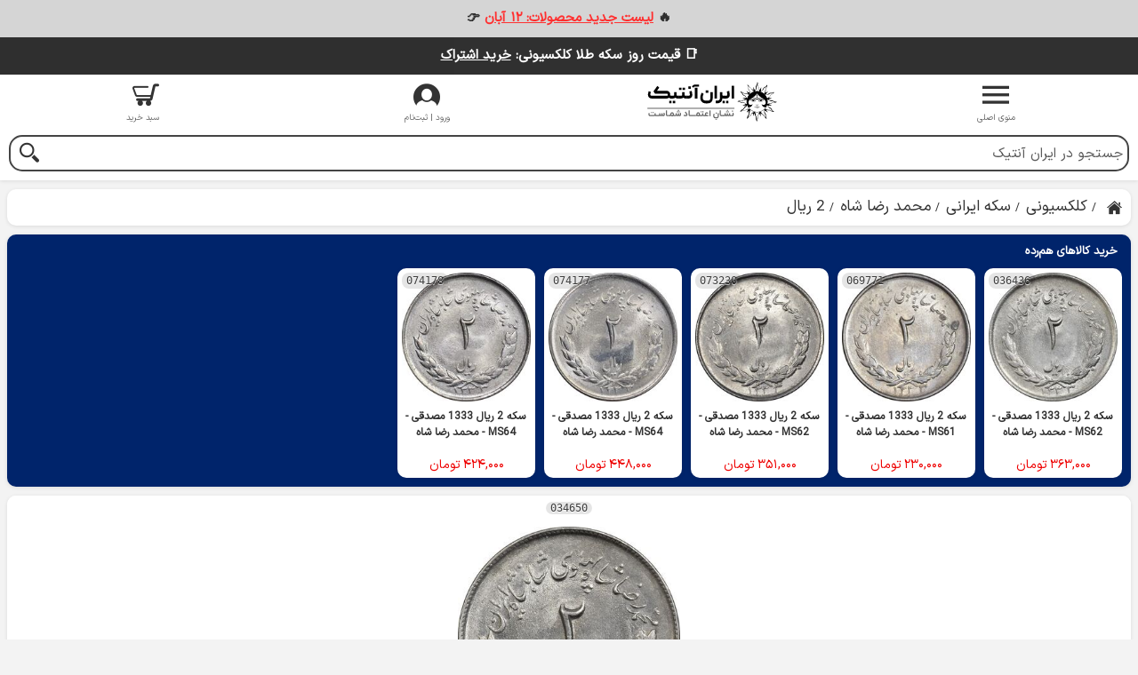

--- FILE ---
content_type: text/html; charset=utf-8
request_url: https://iranantiq.com/034650-iran-2-rials-1333-coin-ms61-mohammad-reza-shah
body_size: 33525
content:
<!DOCTYPE html>
<html 
 lang="fa" dir="rtl" translate="yes" class="root--products-view">
<head>
<title>سکه 2 ریال 1333 مصدقی - MS61 - محمد رضا شاه</title>
<base href="https://iranantiq.com/"><meta http-equiv="Content-Type" content="text/html; charset=utf-8"><meta name="description" content="سکه 2 ریال 1333 مصدقی - MS61 - محمد رضا شاه این محصول دارای کیفیت بانکی MS61 و همانند تصویر می باشد.   روی سکه 2 ریال محمدرضا شاه پهلوی شاهنشاه ایران برگ زیتون و بلوط تاریخ پشت سکه">
<meta name="keywords" content=""><meta name="viewport" content="width=device-width, initial-scale=1.0, maximum-scale=2.0"><link rel="manifest" href="https://iranantiq.com/manifest.json?v=1.9.29"><link rel="manifest.webmanifest" href="https://iranantiq.com/manifest.json?v=1.9.29"><link rel="preconnect" href="https://s.iranantiq.com"><link rel="dns-prefetch" href="https://s.iranantiq.com"><link rel="apple-touch-startup-image" href="https://s.iranantiq.com/images/logos/icons/icon-512x512.png"><link rel="apple-touch-icon" sizes="57x57" href="https://s.iranantiq.com/images/logos/icons/icon-57x57.png"><link rel="apple-touch-icon" sizes="76x76" href="https://s.iranantiq.com/images/logos/icons/icon-76x76.png"><link rel="apple-touch-icon" sizes="114x114" href="https://s.iranantiq.com/images/logos/icons/icon-114x114.png"><link rel="apple-touch-icon" sizes="144x144" href="https://s.iranantiq.com/images/logos/icons/icon-144x144.png"><link rel="apple-touch-icon" sizes="152x152" href="https://s.iranantiq.com/images/logos/icons/icon-152x152.png"><link rel="apple-touch-icon" sizes="167x167" href="https://s.iranantiq.com/images/logos/icons/icon-167x167.png"><link rel="apple-touch-icon" sizes="180x180" href="https://s.iranantiq.com/images/logos/icons/icon-180x180.png"><link rel="apple-touch-icon" sizes="190x190" href="https://s.iranantiq.com/images/logos/icons/icon-190x190.png"><meta name="apple-mobile-web-app-status-bar-style" content="black-translucent"><meta name="apple-mobile-web-app-capable" content="yes"><meta name="apple-mobile-web-app-title" content="ایران آنتیک"><meta name="mobile-web-app-capable" content="yes"><meta name="application-name" content="ایران آنتیک"><meta name="theme-color" content="#ffffff"><meta name="msapplication-navbutton-color" content="#ffffff"><meta name="msapplication-TileImage" content="https://s.iranantiq.com/images/logos/icons/icon-144x144.png"><meta name="msapplication-TileColor" content="#ffffff"><meta name="msapplication-starturl" content="https://iranantiq.com"><meta property="fb:app_id" content="772638109518269"><link title="persian" dir="rtl" type="text/html" rel="alternate" hreflang="x-default" href="https://iranantiq.com"><link title="persian" dir="rtl" type="text/html" rel="alternate" hreflang="fa" href="https://iranantiq.com"><meta name="twitter:card" content="summary"><meta name="twitter:site" content="@iranantiq"><meta name="twitter:title" content="سکه 2 ریال 1333 مصدقی - MS61 - محمد رضا شاه"><meta name="twitter:description" content="سکه 2 ریال 1333 مصدقی - MS61 - محمد رضا شاه Iran 2 rials 1333 coin - MS61 - mohammad reza shah"><meta name="twitter:image" content="https://s.iranantiq.com/images/watermarked/detailed/109/01-aban-29-034650-01.jpg"><meta property="og:type" content="product"><meta property="og:id" content="34650"><meta property="og:title" content="سکه 2 ریال 1333 مصدقی - MS61 - محمد رضا شاه"><meta property="og:category" content="2 ریال"><meta property="og:image" content="https://s.iranantiq.com/images/watermarked/detailed/109/01-aban-29-034650-01.jpg"><meta property="og:image:alt" content="سکه 2 ریال 1333 مصدقی - MS61 - محمد رضا شاه"><meta property="og:price:amount" content="220000"><meta property="og:price:currency" content="IRR"><meta property="og:availability" content="oos"><meta property="og:description" content="سکه 2 ریال 1333 مصدقی - MS61 - محمد رضا شاه Iran 2 rials 1333 coin - MS61 - mohammad reza shah"><meta property="og:url" content="https://iranantiq.com/034650-iran-2-rials-1333-coin-ms61-mohammad-reza-shah"><meta property="og:site_name" content="ایران آنتیک">
<link rel="canonical" href="https://iranantiq.com/034650-iran-2-rials-1333-coin-ms61-mohammad-reza-shah"><!-- Inline script moved to the bottom of the page -->
        <link href="https://s.iranantiq.com/images/logos/1/favicon.ico" rel="shortcut icon" type="image/vnd.microsoft.icon">

    <link rel="preload" crossorigin="anonymous" as="font" href="https://iranantiq.com/design/themes/iranantiq/media/fonts/icons/icons.woff?1762029440" type="font/woff" />
<link rel="preload" crossorigin="anonymous" as="font" href="https://iranantiq.com/design/themes/iranantiq/media/fonts/iransans/IRANSansXV.woff?1762029440" type="font/woff" />
<link type="text/css" rel="stylesheet" href="https://s.iranantiq.com/var/cache/misc/assets/design/themes/iranantiq/css/all.f54c1281325b47e89554ed6b98fa508d1762029440.css?1762029440" />        
</head>

<body>
    <div id="tygh_settings" class="hidden" data-ca-current-location="https://iranantiq.com" data-ca-area="C" ></div>
            
        <div class=" " data-ca-element="mainContainer" id="tygh_container">

        <div id="ajax_overlay" class="ajax-overlay"></div>
<div id="ajax_loading_box" class="ajax-loading-box"></div>        <div class="cm-notification-container notification-container"></div>
        <div class="helper-container"
                    id="tygh_main_container">
                                             
<div class="tygh-header clearfix">
                <div class="container-fluid  controller-products mode-view  header-grid responsive">
                                                
            <div class="row-fluid">                        <div class="span16  controller-products mode-view  " >
                                    <div class=" " id="snapping_id_1447">
                            <div class="important-notice">
            <p>🔥 <a href="https://iranantiq.com/latest-products?time_from=12/08/1404&amp;sort_by=price&amp;sort_order=desc">لیست جدید محصولات: ۱۲ آبان</a>&nbsp;👉</p>

        </div>
                <div class="important-notice">
            <p>📑 قیمت روز سکه طلا کلکسیونی: <a class="strong" href="https://iranantiq.com/001484-prices-guide-catalogue-package-365-days-online-subscription">خرید اشتراک</a></p>

        </div>
    
                    <!--snapping_id_1447--></div>
                            </div>
        </div>                                        
            <div class="row-fluid">                        <div class="span16  controller-products mode-view  mobile-header-container" >
                                    <div class="row-fluid">                        <div class="span16  controller-products mode-view  mobile-header-menu" >
                                    <div class="row-fluid">                        <div class="span16  controller-products mode-view  mobile-menu" >
                                    <div class="top-menu vertical " id="snapping_id_965">
                <ul class="accordion rtl"><li class="center"><span id="cm_965" class="clean-parent"><i class="icon-menu-button"></i><span class="mobile-menu-title">منوی اصلی</span></span><nav id="menu_965" class="panel" itemscope itemtype="http://www.schema.org/SiteNavigationElement"><div class="ia-logo center"></div><div class="user-menu"><a href="https://iranantiq.com/store" title="فروشگاه ایران آنتیک"><i class="icon-barchasb icon-2x"></i>فروشگاه ایران آنتیک&nbsp;</a><a href="https://iranantiq.com/auction" title="مزایده ایران آنتیک"><i class="icon-auction-circle icon-2x"></i> مزایده ایران آنتیک&nbsp;</a><a href="https://iranantiq.com/world-catalog" title="راهنمای قیمت"><i class="icon-chart-bar icon-2x"></i>راهنمای قیمت&nbsp;</a><a href="https://iranantiq.com/blog" title="مجله خبری"><i class="icon-tea icon-2x"></i> مجله خبری&nbsp;</a><a href="https://iranantiq.com/pages/help" title="راهنمای کاربری سایت"><i class="icon-help-circle icon-2x"></i> راهنمای کاربری سایت&nbsp;</a><a href="https://www.sekeha.com/question-answer.html" target="_blank" title="سامانه کارشناسی سکه ها"><i class="icon-coins icon-2x"></i>سامانه کارشناسی سکه ها&nbsp;</a><span> <i class="icon-menu-button icon-2x"></i>دسته بندی ها&nbsp;</span></div><ul id="accordion_965"><li class="b-border dir ia-current-parent active"><a rel="prerender" itemprop="url" href="https://iranantiq.com/collection"><span itemprop="name">کلکسیونی</span></a><ul><li class="b-border dir ia-current-parent active"><a rel="prerender" itemprop="url" href="https://iranantiq.com/collection/coin"><span itemprop="name">سکه ایرانی</span></a><ul><li class="b-border dir"><a rel="prerender" itemprop="url" href="https://iranantiq.com/collection/coin/islamic-republic-of-iran"><span itemprop="name">جمهوری اسلامی</span></a><ul><li class="b-border"><a rel="prerender" itemprop="url" href="https://iranantiq.com/collection/coin/islamic-republic-of-iran/50-dinars"><span itemprop="name">50 دینار</span></a></li>
<li class="b-border"><a rel="prerender" itemprop="url" href="https://iranantiq.com/collection/coin/islamic-republic-of-iran/1-rial"><span itemprop="name">1 ریال</span></a></li>
<li class="b-border"><a rel="prerender" itemprop="url" href="https://iranantiq.com/collection/coin/islamic-republic-of-iran/2-rials"><span itemprop="name">2 ریال</span></a></li>
<li class="b-border"><a rel="prerender" itemprop="url" href="https://iranantiq.com/collection/coin/islamic-republic-of-iran/5-rials"><span itemprop="name">5 ریال</span></a></li>
<li class="b-border"><a rel="prerender" itemprop="url" href="https://iranantiq.com/collection/coin/islamic-republic-of-iran/10-rials"><span itemprop="name">10 ریال</span></a></li>
<li class="b-border"><a rel="prerender" itemprop="url" href="https://iranantiq.com/collection/coin/islamic-republic-of-iran/20-rials"><span itemprop="name">20 ریال</span></a></li>
<li class="b-border"><a rel="prerender" itemprop="url" href="https://iranantiq.com/collection/coin/islamic-republic-of-iran/50-rials"><span itemprop="name">50 ریال</span></a></li>
<li class="b-border"><a rel="prerender" itemprop="url" href="https://iranantiq.com/collection/coin/islamic-republic-of-iran/100-rials"><span itemprop="name">100 ریال</span></a></li>
<li class="b-border"><a rel="prerender" itemprop="url" href="https://iranantiq.com/collection/coin/islamic-republic-of-iran/250-rials"><span itemprop="name">250 ریال</span></a></li>
<li class="b-border"><a rel="prerender" itemprop="url" href="https://iranantiq.com/collection/coin/islamic-republic-of-iran/500-rials"><span itemprop="name">500 ریال</span></a></li>
<li class="b-border"><a rel="prerender" itemprop="url" href="https://iranantiq.com/collection/coin/islamic-republic-of-iran/1000-rials"><span itemprop="name">1000 ریال</span></a></li>
<li class="b-border"><a rel="prerender" itemprop="url" href="https://iranantiq.com/collection/coin/islamic-republic-of-iran/2000-rials"><span itemprop="name">2000 ریال</span></a></li>
<li class=""><a rel="prerender" itemprop="url" href="https://iranantiq.com/collection/coin/islamic-republic-of-iran/5000-rials"><span itemprop="name">5000 ریال</span></a></li>

</ul>
<span class="touch-go click-go ia-icon" onclick="window.location.href='https://iranantiq.com/collection/coin/islamic-republic-of-iran'"></span></li>
<li class="b-border dir ia-current-parent active"><a rel="prerender" itemprop="url" href="https://iranantiq.com/collection/coin/mohammad-reza-shah-pahlavi"><span itemprop="name">محمد رضا شاه</span></a><ul><li class="b-border"><a rel="prerender" itemprop="url" href="https://iranantiq.com/collection/coin/mohammad-reza-shah-pahlavi/5-dinars"><span itemprop="name">5 دینار</span></a></li>
<li class="b-border"><a rel="prerender" itemprop="url" href="https://iranantiq.com/collection/coin/mohammad-reza-shah-pahlavi/10-dinars"><span itemprop="name">10 دینار</span></a></li>
<li class="b-border"><a rel="prerender" itemprop="url" href="https://iranantiq.com/collection/coin/mohammad-reza-shah-pahlavi/25-dinars"><span itemprop="name">25 دینار</span></a></li>
<li class="b-border"><a rel="prerender" itemprop="url" href="https://iranantiq.com/collection/coin/mohammad-reza-shah-pahlavi/50-dinars"><span itemprop="name">50 دینار</span></a></li>
<li class="b-border"><a rel="prerender" itemprop="url" href="https://iranantiq.com/collection/coin/mohammad-reza-shah-pahlavi/1-rial"><span itemprop="name">1 ریال</span></a></li>
<li class="b-border ia-current-parent active"><a rel="prerender" itemprop="url" href="https://iranantiq.com/collection/coin/mohammad-reza-shah-pahlavi/2-rials"><span itemprop="name">2 ریال</span></a></li>
<li class="b-border"><a rel="prerender" itemprop="url" href="https://iranantiq.com/collection/coin/mohammad-reza-shah-pahlavi/5-rials"><span itemprop="name">5 ریال</span></a></li>
<li class="b-border"><a rel="prerender" itemprop="url" href="https://iranantiq.com/collection/coin/mohammad-reza-shah-pahlavi/10-rials"><span itemprop="name">10 ریال</span></a></li>
<li class=""><a rel="prerender" itemprop="url" href="https://iranantiq.com/collection/coin/mohammad-reza-shah-pahlavi/20-rials"><span itemprop="name">20 ریال</span></a></li>

</ul>
<span class="touch-go click-go ia-icon" onclick="window.location.href='https://iranantiq.com/collection/coin/mohammad-reza-shah-pahlavi'"></span></li>
<li class="b-border dir"><a rel="prerender" itemprop="url" href="https://iranantiq.com/collection/coin/reza-shah-pahlavi"><span itemprop="name">رضا شاه</span></a><ul><li class="b-border"><a rel="prerender" itemprop="url" href="https://iranantiq.com/collection/coin/reza-shah-pahlavi/1-dinar"><span itemprop="name">1 دینار</span></a></li>
<li class="b-border"><a rel="prerender" itemprop="url" href="https://iranantiq.com/collection/coin/reza-shah-pahlavi/2-dinars"><span itemprop="name">2 دینار</span></a></li>
<li class="b-border"><a rel="prerender" itemprop="url" href="https://iranantiq.com/collection/coin/reza-shah-pahlavi/5-dinars"><span itemprop="name">5 دینار</span></a></li>
<li class="b-border"><a rel="prerender" itemprop="url" href="https://iranantiq.com/collection/coin/reza-shah-pahlavi/10-dinars"><span itemprop="name">10 دینار</span></a></li>
<li class="b-border"><a rel="prerender" itemprop="url" href="https://iranantiq.com/collection/coin/reza-shah-pahlavi/25-dinars"><span itemprop="name">25 دینار</span></a></li>
<li class="b-border"><a rel="prerender" itemprop="url" href="https://iranantiq.com/collection/coin/reza-shah-pahlavi/50-dinars"><span itemprop="name">50 دینار</span></a></li>
<li class="b-border"><a rel="prerender" itemprop="url" href="https://iranantiq.com/collection/coin/reza-shah-pahlavi/100-dinars"><span itemprop="name">100 دینار</span></a></li>
<li class="b-border"><a rel="prerender" itemprop="url" href="https://iranantiq.com/collection/coin/reza-shah-pahlavi/10-shahis"><span itemprop="name">10 شاهی</span></a></li>
<li class="b-border"><a rel="prerender" itemprop="url" href="https://iranantiq.com/collection/coin/reza-shah-pahlavi/robi"><span itemprop="name">ربعی</span></a></li>
<li class="b-border"><a rel="prerender" itemprop="url" href="https://iranantiq.com/collection/coin/reza-shah-pahlavi/500-dinars"><span itemprop="name">500 دینار</span></a></li>
<li class="b-border"><a rel="prerender" itemprop="url" href="https://iranantiq.com/collection/coin/reza-shah-pahlavi/half-rial"><span itemprop="name">نیم ریال</span></a></li>
<li class="b-border"><a rel="prerender" itemprop="url" href="https://iranantiq.com/collection/coin/reza-shah-pahlavi/1000-dinars"><span itemprop="name">1000 دینار</span></a></li>
<li class="b-border"><a rel="prerender" itemprop="url" href="https://iranantiq.com/collection/coin/reza-shah-pahlavi/1-rial"><span itemprop="name">1 ریال</span></a></li>
<li class="b-border"><a rel="prerender" itemprop="url" href="https://iranantiq.com/collection/coin/reza-shah-pahlavi/2000-dinars"><span itemprop="name">2000 دینار</span></a></li>
<li class="b-border"><a rel="prerender" itemprop="url" href="https://iranantiq.com/collection/coin/reza-shah-pahlavi/2-rials"><span itemprop="name">2 ریال</span></a></li>
<li class="b-border"><a rel="prerender" itemprop="url" href="https://iranantiq.com/collection/coin/reza-shah-pahlavi/5000-dinars"><span itemprop="name">5000 دینار</span></a></li>
<li class=""><a rel="prerender" itemprop="url" href="https://iranantiq.com/collection/coin/reza-shah-pahlavi/5-rials"><span itemprop="name">5 ریال</span></a></li>

</ul>
<span class="touch-go click-go ia-icon" onclick="window.location.href='https://iranantiq.com/collection/coin/reza-shah-pahlavi'"></span></li>
<li class="b-border dir"><a rel="prerender" itemprop="url" href="https://iranantiq.com/collection/coin/ahmad-shah-qajar"><span itemprop="name">احمد شاه</span></a><ul><li class="b-border"><a rel="prerender" itemprop="url" href="https://iranantiq.com/collection/coin/ahmad-shah-qajar/50-dinars"><span itemprop="name">50 دینار</span></a></li>
<li class="b-border"><a rel="prerender" itemprop="url" href="https://iranantiq.com/collection/coin/ahmad-shah-qajar/100-dinars"><span itemprop="name">100 دینار</span></a></li>
<li class="b-border"><a rel="prerender" itemprop="url" href="https://iranantiq.com/collection/coin/ahmad-shah-qajar/shahi"><span itemprop="name">شاهی</span></a></li>
<li class="b-border"><a rel="prerender" itemprop="url" href="https://iranantiq.com/collection/coin/ahmad-shah-qajar/robi"><span itemprop="name">ربعی</span></a></li>
<li class="b-border"><a rel="prerender" itemprop="url" href="https://iranantiq.com/collection/coin/ahmad-shah-qajar/500-dinars"><span itemprop="name">500 دینار</span></a></li>
<li class="b-border"><a rel="prerender" itemprop="url" href="https://iranantiq.com/collection/coin/ahmad-shah-qajar/1000-dinars"><span itemprop="name">1000 دینار</span></a></li>
<li class="b-border"><a rel="prerender" itemprop="url" href="https://iranantiq.com/collection/coin/ahmad-shah-qajar/2-qirans"><span itemprop="name">2 قران</span></a></li>
<li class="b-border"><a rel="prerender" itemprop="url" href="https://iranantiq.com/collection/coin/ahmad-shah-qajar/2000-dinars"><span itemprop="name">2000 دینار</span></a></li>
<li class=""><a rel="prerender" itemprop="url" href="https://iranantiq.com/collection/coin/ahmad-shah-qajar/5000-dinars"><span itemprop="name">5000 دینار</span></a></li>

</ul>
<span class="touch-go click-go ia-icon" onclick="window.location.href='https://iranantiq.com/collection/coin/ahmad-shah-qajar'"></span></li>
<li class="b-border dir"><a rel="prerender" itemprop="url" href="https://iranantiq.com/collection/coin/mohammad-ali-shah-qajar"><span itemprop="name">محمدعلی شاه</span></a><ul><li class="b-border"><a rel="prerender" itemprop="url" href="https://iranantiq.com/collection/coin/mohammad-ali-shah-qajar/50-dinars"><span itemprop="name">50 دینار</span></a></li>
<li class="b-border"><a rel="prerender" itemprop="url" href="https://iranantiq.com/collection/coin/mohammad-ali-shah-qajar/100-dinars"><span itemprop="name">100 دینار</span></a></li>
<li class="b-border"><a rel="prerender" itemprop="url" href="https://iranantiq.com/collection/coin/mohammad-ali-shah-qajar/shahi"><span itemprop="name">شاهی</span></a></li>
<li class="b-border"><a rel="prerender" itemprop="url" href="https://iranantiq.com/collection/coin/mohammad-ali-shah-qajar/robi"><span itemprop="name">ربعی</span></a></li>
<li class="b-border"><a rel="prerender" itemprop="url" href="https://iranantiq.com/collection/coin/mohammad-ali-shah-qajar/500-dinars"><span itemprop="name">500 دینار</span></a></li>
<li class="b-border"><a rel="prerender" itemprop="url" href="https://iranantiq.com/collection/coin/mohammad-ali-shah-qajar/1000-dinars"><span itemprop="name">1000 دینار</span></a></li>
<li class="b-border"><a rel="prerender" itemprop="url" href="https://iranantiq.com/collection/coin/mohammad-ali-shah-qajar/2-qirans"><span itemprop="name">2 قران</span></a></li>
<li class="b-border"><a rel="prerender" itemprop="url" href="https://iranantiq.com/collection/coin/mohammad-ali-shah-qajar/2000-dinars"><span itemprop="name">2000 دینار</span></a></li>
<li class=""><a rel="prerender" itemprop="url" href="https://iranantiq.com/collection/coin/mohammad-ali-shah-qajar/5000-dinars"><span itemprop="name">5000 دینار</span></a></li>

</ul>
<span class="touch-go click-go ia-icon" onclick="window.location.href='https://iranantiq.com/collection/coin/mohammad-ali-shah-qajar'"></span></li>
<li class="b-border dir"><a rel="prerender" itemprop="url" href="https://iranantiq.com/collection/coin/mozaffar-eddin-shah-qajar"><span itemprop="name">مظفرالدین شاه</span></a><ul><li class="b-border"><a rel="prerender" itemprop="url" href="https://iranantiq.com/collection/coin/mozaffar-eddin-shah-qajar/50-dinars"><span itemprop="name">50 دینار</span></a></li>
<li class="b-border"><a rel="prerender" itemprop="url" href="https://iranantiq.com/collection/coin/mozaffar-eddin-shah-qajar/100-dinars"><span itemprop="name">100 دینار</span></a></li>
<li class="b-border"><a rel="prerender" itemprop="url" href="https://iranantiq.com/collection/coin/mozaffar-eddin-shah-qajar/shahi"><span itemprop="name">شاهی</span></a></li>
<li class="b-border"><a rel="prerender" itemprop="url" href="https://iranantiq.com/collection/coin/mozaffar-eddin-shah-qajar/robi"><span itemprop="name">ربعی</span></a></li>
<li class="b-border"><a rel="prerender" itemprop="url" href="https://iranantiq.com/collection/coin/mozaffar-eddin-shah-qajar/500-dinars"><span itemprop="name">500 دینار</span></a></li>
<li class="b-border"><a rel="prerender" itemprop="url" href="https://iranantiq.com/collection/coin/mozaffar-eddin-shah-qajar/1000-dinars"><span itemprop="name">1000 دینار</span></a></li>
<li class="b-border"><a rel="prerender" itemprop="url" href="https://iranantiq.com/collection/coin/mozaffar-eddin-shah-qajar/2000-dinars"><span itemprop="name">2000 دینار</span></a></li>
<li class="b-border"><a rel="prerender" itemprop="url" href="https://iranantiq.com/collection/coin/mozaffar-eddin-shah-qajar/2-qirans"><span itemprop="name">2 قران</span></a></li>
<li class=""><a rel="prerender" itemprop="url" href="https://iranantiq.com/collection/coin/mozaffar-eddin-shah-qajar/5000-dinars"><span itemprop="name">5000 دینار</span></a></li>

</ul>
<span class="touch-go click-go ia-icon" onclick="window.location.href='https://iranantiq.com/collection/coin/mozaffar-eddin-shah-qajar'"></span></li>
<li class=" dir"><a rel="prerender" itemprop="url" href="https://iranantiq.com/collection/coin/naser-eddin-shah-qajar"><span itemprop="name">ناصرالدین شاه</span></a><ul><li class="b-border"><a rel="prerender" itemprop="url" href="https://iranantiq.com/collection/coin/naser-eddin-shah-qajar/12-dinars"><span itemprop="name">12 دینار</span></a></li>
<li class="b-border"><a rel="prerender" itemprop="url" href="https://iranantiq.com/collection/coin/naser-eddin-shah-qajar/25-dinars"><span itemprop="name">25 دینار</span></a></li>
<li class="b-border"><a rel="prerender" itemprop="url" href="https://iranantiq.com/collection/coin/naser-eddin-shah-qajar/50-dinars"><span itemprop="name">50 دینار</span></a></li>
<li class="b-border"><a rel="prerender" itemprop="url" href="https://iranantiq.com/collection/coin/naser-eddin-shah-qajar/one-shahi"><span itemprop="name">یکشاهی</span></a></li>
<li class="b-border"><a rel="prerender" itemprop="url" href="https://iranantiq.com/collection/coin/naser-eddin-shah-qajar/100-dinars"><span itemprop="name">100 دینار</span></a></li>
<li class="b-border"><a rel="prerender" itemprop="url" href="https://iranantiq.com/collection/coin/naser-eddin-shah-qajar/two-shahis"><span itemprop="name">دو شاهی</span></a></li>
<li class="b-border"><a rel="prerender" itemprop="url" href="https://iranantiq.com/collection/coin/naser-eddin-shah-qajar/shahi"><span itemprop="name">شاهی سفید</span></a></li>
<li class="b-border"><a rel="prerender" itemprop="url" href="https://iranantiq.com/collection/coin/naser-eddin-shah-qajar/200-dinars"><span itemprop="name">200 دینار</span></a></li>
<li class="b-border"><a rel="prerender" itemprop="url" href="https://iranantiq.com/collection/coin/naser-eddin-shah-qajar/robi"><span itemprop="name">ربعی</span></a></li>
<li class="b-border"><a rel="prerender" itemprop="url" href="https://iranantiq.com/collection/coin/naser-eddin-shah-qajar/500-dinars"><span itemprop="name">500 دینار</span></a></li>
<li class="b-border"><a rel="prerender" itemprop="url" href="https://iranantiq.com/collection/coin/naser-eddin-shah-qajar/10-shahis"><span itemprop="name">ده شاهی</span></a></li>
<li class="b-border"><a rel="prerender" itemprop="url" href="https://iranantiq.com/collection/coin/naser-eddin-shah-qajar/1000-dinars"><span itemprop="name">1000 دینار</span></a></li>
<li class="b-border"><a rel="prerender" itemprop="url" href="https://iranantiq.com/collection/coin/naser-eddin-shah-qajar/1-qiran"><span itemprop="name">1 قران</span></a></li>
<li class="b-border"><a rel="prerender" itemprop="url" href="https://iranantiq.com/collection/coin/naser-eddin-shah-qajar/2000-dinars"><span itemprop="name">2000 دینار</span></a></li>
<li class="b-border"><a rel="prerender" itemprop="url" href="https://iranantiq.com/collection/coin/naser-eddin-shah-qajar/2-qirans"><span itemprop="name">2 قران</span></a></li>
<li class="b-border"><a rel="prerender" itemprop="url" href="https://iranantiq.com/collection/coin/naser-eddin-shah-qajar/5000-dinars"><span itemprop="name">5000 دینار</span></a></li>
<li class=""><a rel="prerender" itemprop="url" href="https://iranantiq.com/collection/coin/naser-eddin-shah-qajar/5-qirans"><span itemprop="name">5 قران</span></a></li>

</ul>
<span class="touch-go click-go ia-icon" onclick="window.location.href='https://iranantiq.com/collection/coin/naser-eddin-shah-qajar'"></span></li>

</ul>
<span class="touch-go click-go ia-icon" onclick="window.location.href='https://iranantiq.com/collection/coin'"></span></li>
<li class="b-border dir"><a rel="prerender" itemprop="url" href="https://iranantiq.com/collection/banknote"><span itemprop="name">اسکناس ایرانی</span></a><ul><li class="b-border dir"><a rel="prerender" itemprop="url" href="https://iranantiq.com/collection/banknote/islamic-republic-of"><span itemprop="name">جمهوری اسلامی</span></a><ul><li class="b-border"><a rel="prerender" itemprop="url" href="https://iranantiq.com/collection/banknote/islamic-republic-of/20-rials-g"><span itemprop="name">20 ریال</span></a></li>
<li class="b-border"><a rel="prerender" itemprop="url" href="https://iranantiq.com/collection/banknote/islamic-republic-of/50-rials-g"><span itemprop="name">50 ریال</span></a></li>
<li class="b-border"><a rel="prerender" itemprop="url" href="https://iranantiq.com/collection/banknote/islamic-republic-of/100-rials-g"><span itemprop="name">100 ریال</span></a></li>
<li class="b-border"><a rel="prerender" itemprop="url" href="https://iranantiq.com/collection/banknote/islamic-republic-of/200-rials-g"><span itemprop="name">200 ریال</span></a></li>
<li class="b-border"><a rel="prerender" itemprop="url" href="https://iranantiq.com/collection/banknote/islamic-republic-of/500-rials-g"><span itemprop="name">500 ریال</span></a></li>
<li class="b-border"><a rel="prerender" itemprop="url" href="https://iranantiq.com/collection/banknote/islamic-republic-of/1000-rials-g"><span itemprop="name">1000 ریال</span></a></li>
<li class="b-border"><a rel="prerender" itemprop="url" href="https://iranantiq.com/collection/banknote/islamic-republic-of/2000-rials-g"><span itemprop="name">2000 ریال</span></a></li>
<li class="b-border"><a rel="prerender" itemprop="url" href="https://iranantiq.com/collection/banknote/islamic-republic-of/5000-rials-g"><span itemprop="name">5000 ریال</span></a></li>
<li class="b-border"><a rel="prerender" itemprop="url" href="https://iranantiq.com/collection/banknote/islamic-republic-of/10000-rials-g"><span itemprop="name">10000 ریال</span></a></li>
<li class="b-border"><a rel="prerender" itemprop="url" href="https://iranantiq.com/collection/banknote/islamic-republic-of/20000-rials"><span itemprop="name">20000 ریال</span></a></li>
<li class="b-border"><a rel="prerender" itemprop="url" href="https://iranantiq.com/collection/banknote/islamic-republic-of/50000-rials"><span itemprop="name">50000 ریال</span></a></li>
<li class=""><a rel="prerender" itemprop="url" href="https://iranantiq.com/collection/banknote/islamic-republic-of/100000-rials-g"><span itemprop="name">100000 ریال</span></a></li>

</ul>
<span class="touch-go click-go ia-icon" onclick="window.location.href='https://iranantiq.com/collection/banknote/islamic-republic-of'"></span></li>
<li class="b-border dir"><a rel="prerender" itemprop="url" href="https://iranantiq.com/collection/banknote/mohammad-reza-shah-pahlavi"><span itemprop="name">محمد رضا شاه</span></a><ul><li class="b-border"><a rel="prerender" itemprop="url" href="https://iranantiq.com/collection/banknote/mohammad-reza-shah-pahlavi/5-rials-d"><span itemprop="name">5 ریال </span></a></li>
<li class="b-border"><a rel="prerender" itemprop="url" href="https://iranantiq.com/collection/banknote/mohammad-reza-shah-pahlavi/10-rials-d"><span itemprop="name">10 ریال</span></a></li>
<li class="b-border"><a rel="prerender" itemprop="url" href="https://iranantiq.com/collection/banknote/mohammad-reza-shah-pahlavi/20-rials-d"><span itemprop="name">20 ریال</span></a></li>
<li class="b-border"><a rel="prerender" itemprop="url" href="https://iranantiq.com/collection/banknote/mohammad-reza-shah-pahlavi/50-rials-d"><span itemprop="name">50 ریال</span></a></li>
<li class="b-border"><a rel="prerender" itemprop="url" href="https://iranantiq.com/collection/banknote/mohammad-reza-shah-pahlavi/100-rials-d"><span itemprop="name">100 ریال</span></a></li>
<li class="b-border"><a rel="prerender" itemprop="url" href="https://iranantiq.com/collection/banknote/mohammad-reza-shah-pahlavi/200-rials-d"><span itemprop="name">200 ریال</span></a></li>
<li class="b-border"><a rel="prerender" itemprop="url" href="https://iranantiq.com/collection/banknote/mohammad-reza-shah-pahlavi/500-rials-d"><span itemprop="name">500 ریال</span></a></li>
<li class="b-border"><a rel="prerender" itemprop="url" href="https://iranantiq.com/collection/banknote/mohammad-reza-shah-pahlavi/1000-rials-d"><span itemprop="name">1000 ریال</span></a></li>
<li class="b-border"><a rel="prerender" itemprop="url" href="https://iranantiq.com/collection/banknote/mohammad-reza-shah-pahlavi/5000-rials-d"><span itemprop="name">5000 ریال</span></a></li>
<li class=""><a rel="prerender" itemprop="url" href="https://iranantiq.com/collection/banknote/mohammad-reza-shah-pahlavi/10000-rials-d"><span itemprop="name">10000 ریال</span></a></li>

</ul>
<span class="touch-go click-go ia-icon" onclick="window.location.href='https://iranantiq.com/collection/banknote/mohammad-reza-shah-pahlavi'"></span></li>
<li class="b-border"><a rel="prerender" itemprop="url" href="https://iranantiq.com/collection/banknote/pishe-vary"><span itemprop="name">اسکناس پیشه وری (آذربایجان)</span></a></li>
<li class="b-border dir"><a rel="prerender" itemprop="url" href="https://iranantiq.com/collection/banknote/reza-shah-pahlavi"><span itemprop="name">رضا شاه</span></a><ul><li class="b-border"><a rel="prerender" itemprop="url" href="https://iranantiq.com/collection/banknote/reza-shah-pahlavi/5-rials-b"><span itemprop="name">5 ریال </span></a></li>
<li class="b-border"><a rel="prerender" itemprop="url" href="https://iranantiq.com/collection/banknote/reza-shah-pahlavi/10-rials-b"><span itemprop="name">10 ریال</span></a></li>
<li class="b-border"><a rel="prerender" itemprop="url" href="https://iranantiq.com/collection/banknote/reza-shah-pahlavi/20-rials-b"><span itemprop="name">20 ریال</span></a></li>
<li class="b-border"><a rel="prerender" itemprop="url" href="https://iranantiq.com/collection/banknote/reza-shah-pahlavi/50-rials-b"><span itemprop="name">50 ریال</span></a></li>
<li class="b-border"><a rel="prerender" itemprop="url" href="https://iranantiq.com/collection/banknote/reza-shah-pahlavi/100-rials-b"><span itemprop="name">100 ریال</span></a></li>
<li class="b-border"><a rel="prerender" itemprop="url" href="https://iranantiq.com/collection/banknote/reza-shah-pahlavi/500-rials-b"><span itemprop="name">500 ریال</span></a></li>
<li class=""><a rel="prerender" itemprop="url" href="https://iranantiq.com/collection/banknote/reza-shah-pahlavi/1000-rials-b"><span itemprop="name">1000 ریال</span></a></li>

</ul>
<span class="touch-go click-go ia-icon" onclick="window.location.href='https://iranantiq.com/collection/banknote/reza-shah-pahlavi'"></span></li>
<li class=" dir"><a rel="prerender" itemprop="url" href="https://iranantiq.com/collection/banknote/naser-eddin-shah-qajar-b"><span itemprop="name">ناصرالدین شاه</span></a><ul><li class=""><a rel="prerender" itemprop="url" href="https://iranantiq.com/collection/banknote/naser-eddin-shah-qajar-b/100-toman"><span itemprop="name">100 تومان</span></a></li>

</ul>
<span class="touch-go click-go ia-icon" onclick="window.location.href='https://iranantiq.com/collection/banknote/naser-eddin-shah-qajar-b'"></span></li>

</ul>
<span class="touch-go click-go ia-icon" onclick="window.location.href='https://iranantiq.com/collection/banknote'"></span></li>
<li class="b-border dir"><a rel="prerender" itemprop="url" href="https://iranantiq.com/collection/gold-coin"><span itemprop="name">سکه طلا</span></a><ul><li class="b-border dir"><a rel="prerender" itemprop="url" href="https://iranantiq.com/collection/gold-coin/islamic-republic-of-iran"><span itemprop="name">جمهوری اسلامی ایران</span></a><ul><li class="b-border"><a rel="prerender" itemprop="url" href="https://iranantiq.com/collection/gold-coin/islamic-republic-of-iran/eighth-bahar-azadi"><span itemprop="name">یک گرمی (یک هشتم بهار آزادی)</span></a></li>
<li class="b-border"><a rel="prerender" itemprop="url" href="https://iranantiq.com/collection/gold-coin/islamic-republic-of-iran/quarter-bahar-azadi"><span itemprop="name">ربع بهار آزادی</span></a></li>
<li class="b-border"><a rel="prerender" itemprop="url" href="https://iranantiq.com/collection/gold-coin/islamic-republic-of-iran/half-bahar-azadi"><span itemprop="name">نیم بهار آزادی</span></a></li>
<li class="b-border"><a rel="prerender" itemprop="url" href="https://iranantiq.com/collection/gold-coin/islamic-republic-of-iran/one-bahar-azadi"><span itemprop="name">یک بهار آزادی</span></a></li>
<li class="b-border"><a rel="prerender" itemprop="url" href="https://iranantiq.com/collection/gold-coin/islamic-republic-of-iran/two-and-a-half-bahar-azadi"><span itemprop="name">دو و نیم بهار آزادی</span></a></li>
<li class=""><a rel="prerender" itemprop="url" href="https://iranantiq.com/collection/gold-coin/islamic-republic-of-iran/five-bahar-azadi"><span itemprop="name">پنج بهار آزادی</span></a></li>

</ul>
<span class="touch-go click-go ia-icon" onclick="window.location.href='https://iranantiq.com/collection/gold-coin/islamic-republic-of-iran'"></span></li>
<li class="b-border dir"><a rel="prerender" itemprop="url" href="https://iranantiq.com/collection/gold-coin/mohammad-reza-shah-pahlavi"><span itemprop="name">محمد رضا شاه</span></a><ul><li class="b-border"><a rel="prerender" itemprop="url" href="https://iranantiq.com/collection/gold-coin/mohammad-reza-shah-pahlavi/quarter-pahlavi"><span itemprop="name">ربع پهلوی</span></a></li>
<li class="b-border"><a rel="prerender" itemprop="url" href="https://iranantiq.com/collection/gold-coin/mohammad-reza-shah-pahlavi/half-pahlavi"><span itemprop="name">نیم پهلوی</span></a></li>
<li class="b-border"><a rel="prerender" itemprop="url" href="https://iranantiq.com/collection/gold-coin/mohammad-reza-shah-pahlavi/one-pahlavi"><span itemprop="name">یک پهلوی</span></a></li>
<li class="b-border"><a rel="prerender" itemprop="url" href="https://iranantiq.com/collection/gold-coin/mohammad-reza-shah-pahlavi/two-and-a-half-pahlavi"><span itemprop="name">دو و نیم پهلوی</span></a></li>
<li class="b-border"><a rel="prerender" itemprop="url" href="https://iranantiq.com/collection/gold-coin/mohammad-reza-shah-pahlavi/five-pahlavi"><span itemprop="name">پنج پهلوی</span></a></li>
<li class=""><a rel="prerender" itemprop="url" href="https://iranantiq.com/collection/gold-coin/mohammad-reza-shah-pahlavi/ten-pahlavi"><span itemprop="name">ده پهلوی</span></a></li>

</ul>
<span class="touch-go click-go ia-icon" onclick="window.location.href='https://iranantiq.com/collection/gold-coin/mohammad-reza-shah-pahlavi'"></span></li>
<li class="b-border dir"><a rel="prerender" itemprop="url" href="https://iranantiq.com/collection/gold-coin/reza-shah-pahlavi"><span itemprop="name">رضا شاه</span></a><ul><li class="b-border"><a rel="prerender" itemprop="url" href="https://iranantiq.com/collection/gold-coin/reza-shah-pahlavi/one-toman"><span itemprop="name">یک تومان</span></a></li>
<li class="b-border"><a rel="prerender" itemprop="url" href="https://iranantiq.com/collection/gold-coin/reza-shah-pahlavi/half-pahlavi"><span itemprop="name">نیم پهلوی</span></a></li>
<li class="b-border"><a rel="prerender" itemprop="url" href="https://iranantiq.com/collection/gold-coin/reza-shah-pahlavi/one-pahlavi"><span itemprop="name">یک پهلوی</span></a></li>
<li class="b-border"><a rel="prerender" itemprop="url" href="https://iranantiq.com/collection/gold-coin/reza-shah-pahlavi/two-pahlavi"><span itemprop="name">دو پهلوی</span></a></li>
<li class=""><a rel="prerender" itemprop="url" href="https://iranantiq.com/collection/gold-coin/reza-shah-pahlavi/five-pahlavi"><span itemprop="name">پنج پهلوی</span></a></li>

</ul>
<span class="touch-go click-go ia-icon" onclick="window.location.href='https://iranantiq.com/collection/gold-coin/reza-shah-pahlavi'"></span></li>
<li class="b-border dir"><a rel="prerender" itemprop="url" href="https://iranantiq.com/collection/gold-coin/ahmad-shah-qajar"><span itemprop="name">احمد شاه قاجار</span></a><ul><li class="b-border"><a rel="prerender" itemprop="url" href="https://iranantiq.com/collection/gold-coin/ahmad-shah-qajar/two-thousand-dinars"><span itemprop="name">دوهزار دینار</span></a></li>
<li class="b-border"><a rel="prerender" itemprop="url" href="https://iranantiq.com/collection/gold-coin/ahmad-shah-qajar/five-thousand-dinars"><span itemprop="name">پنجهزار دینار</span></a></li>
<li class="b-border"><a rel="prerender" itemprop="url" href="https://iranantiq.com/collection/gold-coin/ahmad-shah-qajar/one-toman"><span itemprop="name">یک تومان</span></a></li>
<li class="b-border"><a rel="prerender" itemprop="url" href="https://iranantiq.com/collection/gold-coin/ahmad-shah-qajar/two-tomans"><span itemprop="name">دو تومان</span></a></li>
<li class="b-border"><a rel="prerender" itemprop="url" href="https://iranantiq.com/collection/gold-coin/ahmad-shah-qajar/two-ashrafis"><span itemprop="name">دو اشرفی</span></a></li>
<li class="b-border"><a rel="prerender" itemprop="url" href="https://iranantiq.com/collection/gold-coin/ahmad-shah-qajar/five-ashrafis"><span itemprop="name">پنج اشرفی</span></a></li>
<li class=""><a rel="prerender" itemprop="url" href="https://iranantiq.com/collection/gold-coin/ahmad-shah-qajar/ten-tomans"><span itemprop="name">ده تومان</span></a></li>

</ul>
<span class="touch-go click-go ia-icon" onclick="window.location.href='https://iranantiq.com/collection/gold-coin/ahmad-shah-qajar'"></span></li>
<li class="b-border dir"><a rel="prerender" itemprop="url" href="https://iranantiq.com/collection/gold-coin/muhammad-ali-shah-qajar"><span itemprop="name">محمد علی شاه</span></a><ul><li class="b-border"><a rel="prerender" itemprop="url" href="https://iranantiq.com/collection/gold-coin/muhammad-ali-shah-qajar/quarter-toman"><span itemprop="name">ربع تومان</span></a></li>
<li class="b-border"><a rel="prerender" itemprop="url" href="https://iranantiq.com/collection/gold-coin/muhammad-ali-shah-qajar/two-thousand-dinars"><span itemprop="name">دوهزار دینار</span></a></li>
<li class="b-border"><a rel="prerender" itemprop="url" href="https://iranantiq.com/collection/gold-coin/muhammad-ali-shah-qajar/five-thousand-dinars"><span itemprop="name">پنجهزار دینار</span></a></li>
<li class=""><a rel="prerender" itemprop="url" href="https://iranantiq.com/collection/gold-coin/muhammad-ali-shah-qajar/one-toman"><span itemprop="name">یک تومان</span></a></li>

</ul>
<span class="touch-go click-go ia-icon" onclick="window.location.href='https://iranantiq.com/collection/gold-coin/muhammad-ali-shah-qajar'"></span></li>
<li class="b-border dir"><a rel="prerender" itemprop="url" href="https://iranantiq.com/collection/gold-coin/muzaffar-al-din-shah-qajar"><span itemprop="name">مظفرالدین شاه</span></a><ul><li class="b-border"><a rel="prerender" itemprop="url" href="https://iranantiq.com/collection/gold-coin/muzaffar-al-din-shah-qajar/quarter-toman"><span itemprop="name">ربع تومان</span></a></li>
<li class="b-border"><a rel="prerender" itemprop="url" href="https://iranantiq.com/collection/gold-coin/muzaffar-al-din-shah-qajar/two-thousand-dinars"><span itemprop="name">دوهزار دینار</span></a></li>
<li class="b-border"><a rel="prerender" itemprop="url" href="https://iranantiq.com/collection/gold-coin/muzaffar-al-din-shah-qajar/five-thousand-dinars"><span itemprop="name">پنجهزار دینار</span></a></li>
<li class="b-border"><a rel="prerender" itemprop="url" href="https://iranantiq.com/collection/gold-coin/muzaffar-al-din-shah-qajar/one-toman"><span itemprop="name">یک تومان</span></a></li>
<li class="b-border"><a rel="prerender" itemprop="url" href="https://iranantiq.com/collection/gold-coin/muzaffar-al-din-shah-qajar/two-tomans"><span itemprop="name">دو تومان</span></a></li>
<li class=""><a rel="prerender" itemprop="url" href="https://iranantiq.com/collection/gold-coin/muzaffar-al-din-shah-qajar/ten-tomans"><span itemprop="name">ده تومان</span></a></li>

</ul>
<span class="touch-go click-go ia-icon" onclick="window.location.href='https://iranantiq.com/collection/gold-coin/muzaffar-al-din-shah-qajar'"></span></li>
<li class=" dir"><a rel="prerender" itemprop="url" href="https://iranantiq.com/collection/gold-coin/naser-al-din-shah-qajar"><span itemprop="name">ناصرالدین شاه</span></a><ul><li class="b-border"><a rel="prerender" itemprop="url" href="https://iranantiq.com/collection/gold-coin/naser-al-din-shah-qajar/quarter-toman"><span itemprop="name">ربع تومان</span></a></li>
<li class="b-border"><a rel="prerender" itemprop="url" href="https://iranantiq.com/collection/gold-coin/naser-al-din-shah-qajar/two-thousand-dinars"><span itemprop="name">دوهزار دینار</span></a></li>
<li class="b-border"><a rel="prerender" itemprop="url" href="https://iranantiq.com/collection/gold-coin/naser-al-din-shah-qajar/five-thousand-dinars"><span itemprop="name">پنجهزار دینار</span></a></li>
<li class="b-border"><a rel="prerender" itemprop="url" href="https://iranantiq.com/collection/gold-coin/naser-al-din-shah-qajar/one-toman"><span itemprop="name">یک تومان</span></a></li>
<li class="b-border"><a rel="prerender" itemprop="url" href="https://iranantiq.com/collection/gold-coin/naser-al-din-shah-qajar/two-tomans"><span itemprop="name">دو تومان</span></a></li>
<li class=""><a rel="prerender" itemprop="url" href="https://iranantiq.com/collection/gold-coin/naser-al-din-shah-qajar/ten-tomans"><span itemprop="name">ده تومان</span></a></li>

</ul>
<span class="touch-go click-go ia-icon" onclick="window.location.href='https://iranantiq.com/collection/gold-coin/naser-al-din-shah-qajar'"></span></li>

</ul>
<span class="touch-go click-go ia-icon" onclick="window.location.href='https://iranantiq.com/collection/gold-coin'"></span></li>
<li class="b-border dir"><a rel="prerender" itemprop="url" href="https://iranantiq.com/collection/foreign-coin"><span itemprop="name">سکه خارجی</span></a><ul><li class="b-border dir"><a rel="prerender" itemprop="url" href="https://iranantiq.com/collection/foreign-coin/asia-ocean"><span itemprop="name">آسیا و اقیانوسیه</span></a><ul><li class="b-border"><a rel="prerender" itemprop="url" href="https://iranantiq.com/collection/foreign-coin/asia-ocean/india"><span itemprop="name">هند</span></a></li>
<li class="b-border"><a rel="prerender" itemprop="url" href="https://iranantiq.com/collection/foreign-coin/asia-ocean/turkey"><span itemprop="name">ترکیه</span></a></li>
<li class="b-border"><a rel="prerender" itemprop="url" href="https://iranantiq.com/collection/foreign-coin/asia-ocean/afghanistan"><span itemprop="name">افغانستان</span></a></li>
<li class="b-border"><a rel="prerender" itemprop="url" href="https://iranantiq.com/collection/foreign-coin/asia-ocean/iraq"><span itemprop="name">عراق</span></a></li>
<li class="b-border"><a rel="prerender" itemprop="url" href="https://iranantiq.com/collection/foreign-coin/asia-ocean/azerbaijan"><span itemprop="name">آذربایجان</span></a></li>
<li class="b-border"><a rel="prerender" itemprop="url" href="https://iranantiq.com/collection/foreign-coin/asia-ocean/kuwait"><span itemprop="name">کویت</span></a></li>
<li class="b-border"><a rel="prerender" itemprop="url" href="https://iranantiq.com/collection/foreign-coin/asia-ocean/jordan"><span itemprop="name">اردن</span></a></li>
<li class="b-border"><a rel="prerender" itemprop="url" href="https://iranantiq.com/collection/foreign-coin/asia-ocean/australia"><span itemprop="name">استرالیا</span></a></li>
<li class="b-border"><a rel="prerender" itemprop="url" href="https://iranantiq.com/collection/foreign-coin/asia-ocean/united-arab-emirates"><span itemprop="name">امارات متحده عربی</span></a></li>
<li class="b-border"><a rel="prerender" itemprop="url" href="https://iranantiq.com/collection/foreign-coin/asia-ocean/lebanon"><span itemprop="name">لبنان</span></a></li>
<li class="b-border"><a rel="prerender" itemprop="url" href="https://iranantiq.com/collection/foreign-coin/asia-ocean/syria"><span itemprop="name">سوریه</span></a></li>
<li class="b-border"><a rel="prerender" itemprop="url" href="https://iranantiq.com/collection/foreign-coin/asia-ocean/saudi-arabia"><span itemprop="name">عربستان سعودی</span></a></li>
<li class="b-border"><a rel="prerender" itemprop="url" href="https://iranantiq.com/collection/foreign-coin/asia-ocean/yemen"><span itemprop="name">یمن</span></a></li>
<li class="b-border"><a rel="prerender" itemprop="url" href="https://iranantiq.com/collection/foreign-coin/asia-ocean/malaysia"><span itemprop="name">مالزی</span></a></li>
<li class="b-border"><a rel="prerender" itemprop="url" href="https://iranantiq.com/collection/foreign-coin/asia-ocean/oman"><span itemprop="name">عمان</span></a></li>
<li class="b-border"><a rel="prerender" itemprop="url" href="https://iranantiq.com/collection/foreign-coin/asia-ocean/china"><span itemprop="name">چین</span></a></li>
<li class="b-border"><a rel="prerender" itemprop="url" href="https://iranantiq.com/collection/foreign-coin/asia-ocean/philippines"><span itemprop="name">فیلیپین</span></a></li>
<li class="b-border"><a rel="prerender" itemprop="url" href="https://iranantiq.com/collection/foreign-coin/asia-ocean/singapore"><span itemprop="name">سنگاپور</span></a></li>
<li class="b-border"><a rel="prerender" itemprop="url" href="https://iranantiq.com/collection/foreign-coin/asia-ocean/armenia"><span itemprop="name">ارمنستان</span></a></li>
<li class="b-border"><a rel="prerender" itemprop="url" href="https://iranantiq.com/collection/foreign-coin/asia-ocean/thailand"><span itemprop="name">تایلند</span></a></li>
<li class="b-border"><a rel="prerender" itemprop="url" href="https://iranantiq.com/collection/foreign-coin/asia-ocean/جمهوری-جزایر-مارشال"><span itemprop="name">جمهوری جزایر مارشال</span></a></li>
<li class="b-border"><a rel="prerender" itemprop="url" href="https://iranantiq.com/collection/foreign-coin/asia-ocean/pakistan"><span itemprop="name">پاکستان</span></a></li>
<li class="b-border"><a rel="prerender" itemprop="url" href="https://iranantiq.com/collection/foreign-coin/asia-ocean/south-korea"><span itemprop="name">کره جنوبی</span></a></li>
<li class="b-border"><a rel="prerender" itemprop="url" href="https://iranantiq.com/collection/foreign-coin/asia-ocean/japan"><span itemprop="name">ژاپن</span></a></li>
<li class="b-border"><a rel="prerender" itemprop="url" href="https://iranantiq.com/collection/foreign-coin/asia-ocean/palestine"><span itemprop="name">فلسطین</span></a></li>
<li class="b-border"><a rel="prerender" itemprop="url" href="https://iranantiq.com/collection/foreign-coin/asia-ocean/hong-kong"><span itemprop="name">هنگ کنگ</span></a></li>
<li class="b-border"><a rel="prerender" itemprop="url" href="https://iranantiq.com/collection/foreign-coin/asia-ocean/indonesia"><span itemprop="name">اندونزی</span></a></li>
<li class="b-border"><a rel="prerender" itemprop="url" href="https://iranantiq.com/collection/foreign-coin/asia-ocean/bahrain"><span itemprop="name">بحرین</span></a></li>
<li class="b-border"><a rel="prerender" itemprop="url" href="https://iranantiq.com/collection/foreign-coin/asia-ocean/kyrgyzstan"><span itemprop="name">قرقیزستان</span></a></li>
<li class="b-border"><a rel="prerender" itemprop="url" href="https://iranantiq.com/collection/foreign-coin/asia-ocean/israel"><span itemprop="name">اسرائیل</span></a></li>
<li class="b-border"><a rel="prerender" itemprop="url" href="https://iranantiq.com/collection/foreign-coin/asia-ocean/uzbekistan"><span itemprop="name">ازبکستان</span></a></li>
<li class="b-border"><a rel="prerender" itemprop="url" href="https://iranantiq.com/collection/foreign-coin/asia-ocean/fiji"><span itemprop="name">فیجی</span></a></li>
<li class="b-border"><a rel="prerender" itemprop="url" href="https://iranantiq.com/collection/foreign-coin/asia-ocean/bangladesh"><span itemprop="name">بنگلادش</span></a></li>
<li class=""><a rel="prerender" itemprop="url" href="https://iranantiq.com/collection/foreign-coin/asia-ocean/georgia"><span itemprop="name">گرجستان</span></a></li>

</ul>
<span class="touch-go click-go ia-icon" onclick="window.location.href='https://iranantiq.com/collection/foreign-coin/asia-ocean'"></span></li>
<li class="b-border dir"><a rel="prerender" itemprop="url" href="https://iranantiq.com/collection/foreign-coin/africa"><span itemprop="name">آفریقا</span></a><ul><li class="b-border"><a rel="prerender" itemprop="url" href="https://iranantiq.com/collection/foreign-coin/africa/egypt"><span itemprop="name">مصر</span></a></li>
<li class="b-border"><a rel="prerender" itemprop="url" href="https://iranantiq.com/collection/foreign-coin/africa/south-africa"><span itemprop="name">آفریقای جنوبی</span></a></li>
<li class="b-border"><a rel="prerender" itemprop="url" href="https://iranantiq.com/collection/foreign-coin/africa/nigeria"><span itemprop="name">نیجریه</span></a></li>
<li class="b-border"><a rel="prerender" itemprop="url" href="https://iranantiq.com/collection/foreign-coin/africa/kenya"><span itemprop="name">کنیا</span></a></li>
<li class="b-border"><a rel="prerender" itemprop="url" href="https://iranantiq.com/collection/foreign-coin/africa/mauritius"><span itemprop="name">موریس</span></a></li>
<li class=""><a rel="prerender" itemprop="url" href="https://iranantiq.com/collection/foreign-coin/africa/mozambique"><span itemprop="name">موزامبیک</span></a></li>

</ul>
<span class="touch-go click-go ia-icon" onclick="window.location.href='https://iranantiq.com/collection/foreign-coin/africa'"></span></li>
<li class="b-border dir"><a rel="prerender" itemprop="url" href="https://iranantiq.com/collection/foreign-coin/america"><span itemprop="name">آمریکا</span></a><ul><li class="b-border dir"><a rel="prerender" itemprop="url" href="https://iranantiq.com/collection/foreign-coin/america/usa"><span itemprop="name">ایالات متحده آمریکا</span></a><ul><li class="b-border"><a rel="prerender" itemprop="url" href="https://iranantiq.com/collection/foreign-coin/america/usa/half-cent"><span itemprop="name">نیم سنت</span></a></li>
<li class="b-border"><a rel="prerender" itemprop="url" href="https://iranantiq.com/collection/foreign-coin/america/usa/cent"><span itemprop="name">یک سنت</span></a></li>
<li class="b-border"><a rel="prerender" itemprop="url" href="https://iranantiq.com/collection/foreign-coin/america/usa/2-cents"><span itemprop="name">2 سنت</span></a></li>
<li class="b-border"><a rel="prerender" itemprop="url" href="https://iranantiq.com/collection/foreign-coin/america/usa/silver-3-cents"><span itemprop="name">3 سنت</span></a></li>
<li class="b-border"><a rel="prerender" itemprop="url" href="https://iranantiq.com/collection/foreign-coin/america/usa/5-cents"><span itemprop="name">5 سنت</span></a></li>
<li class="b-border"><a rel="prerender" itemprop="url" href="https://iranantiq.com/collection/foreign-coin/america/usa/half-dime"><span itemprop="name">نیم دایم </span></a></li>
<li class="b-border"><a rel="prerender" itemprop="url" href="https://iranantiq.com/collection/foreign-coin/america/usa/dime"><span itemprop="name">یک دایم</span></a></li>
<li class="b-border"><a rel="prerender" itemprop="url" href="https://iranantiq.com/collection/foreign-coin/america/usa/20-cents"><span itemprop="name">20 سنت</span></a></li>
<li class="b-border"><a rel="prerender" itemprop="url" href="https://iranantiq.com/collection/foreign-coin/america/usa/quarter"><span itemprop="name">کوارتر دلار</span></a></li>
<li class="b-border"><a rel="prerender" itemprop="url" href="https://iranantiq.com/collection/foreign-coin/america/usa/half-dollar"><span itemprop="name">نیم دلار</span></a></li>
<li class="b-border"><a rel="prerender" itemprop="url" href="https://iranantiq.com/collection/foreign-coin/america/usa/one-dollar"><span itemprop="name">یک دلار</span></a></li>
<li class=""><a rel="prerender" itemprop="url" href="https://iranantiq.com/collection/foreign-coin/america/usa/presidents-dollar"><span itemprop="name">یک دلار ریاست جمهوری</span></a></li>

</ul>
<span class="touch-go click-go ia-icon" onclick="window.location.href='https://iranantiq.com/collection/foreign-coin/america/usa'"></span></li>
<li class="b-border"><a rel="prerender" itemprop="url" href="https://iranantiq.com/collection/foreign-coin/america/canada"><span itemprop="name">کانادا</span></a></li>
<li class="b-border"><a rel="prerender" itemprop="url" href="https://iranantiq.com/collection/foreign-coin/america/venezuela"><span itemprop="name">ونزوئلا</span></a></li>
<li class="b-border"><a rel="prerender" itemprop="url" href="https://iranantiq.com/collection/foreign-coin/america/mexico"><span itemprop="name">مکزیک</span></a></li>
<li class="b-border"><a rel="prerender" itemprop="url" href="https://iranantiq.com/collection/foreign-coin/america/peru"><span itemprop="name">پرو</span></a></li>
<li class="b-border"><a rel="prerender" itemprop="url" href="https://iranantiq.com/collection/foreign-coin/america/brazil"><span itemprop="name">برزیل</span></a></li>
<li class="b-border"><a rel="prerender" itemprop="url" href="https://iranantiq.com/collection/foreign-coin/america/colombia"><span itemprop="name">کلمبیا</span></a></li>
<li class=""><a rel="prerender" itemprop="url" href="https://iranantiq.com/collection/foreign-coin/america/argentina"><span itemprop="name">آرژانتین</span></a></li>

</ul>
<span class="touch-go click-go ia-icon" onclick="window.location.href='https://iranantiq.com/collection/foreign-coin/america'"></span></li>
<li class=" dir"><a rel="prerender" itemprop="url" href="https://iranantiq.com/collection/foreign-coin/europe"><span itemprop="name">اروپا</span></a><ul><li class="b-border"><a rel="prerender" itemprop="url" href="https://iranantiq.com/collection/foreign-coin/europe/spain"><span itemprop="name">اسپانیا</span></a></li>
<li class="b-border"><a rel="prerender" itemprop="url" href="https://iranantiq.com/collection/foreign-coin/europe/england"><span itemprop="name">انگلستان</span></a></li>
<li class="b-border"><a rel="prerender" itemprop="url" href="https://iranantiq.com/collection/foreign-coin/europe/russia"><span itemprop="name">روسیه</span></a></li>
<li class="b-border"><a rel="prerender" itemprop="url" href="https://iranantiq.com/collection/foreign-coin/europe/france"><span itemprop="name">فرانسه</span></a></li>
<li class="b-border"><a rel="prerender" itemprop="url" href="https://iranantiq.com/collection/foreign-coin/europe/sweden"><span itemprop="name">سوئد</span></a></li>
<li class="b-border"><a rel="prerender" itemprop="url" href="https://iranantiq.com/collection/foreign-coin/europe/italy"><span itemprop="name">ایتالیا</span></a></li>
<li class="b-border"><a rel="prerender" itemprop="url" href="https://iranantiq.com/collection/foreign-coin/europe/germany"><span itemprop="name">آلمان</span></a></li>
<li class="b-border"><a rel="prerender" itemprop="url" href="https://iranantiq.com/collection/foreign-coin/europe/austria"><span itemprop="name">اتریش</span></a></li>
<li class="b-border"><a rel="prerender" itemprop="url" href="https://iranantiq.com/collection/foreign-coin/europe/netherlands"><span itemprop="name">هلند</span></a></li>
<li class="b-border"><a rel="prerender" itemprop="url" href="https://iranantiq.com/collection/foreign-coin/europe/denmark"><span itemprop="name">دانمارک</span></a></li>
<li class="b-border"><a rel="prerender" itemprop="url" href="https://iranantiq.com/collection/foreign-coin/europe/switzerland"><span itemprop="name">سوئیس</span></a></li>
<li class="b-border"><a rel="prerender" itemprop="url" href="https://iranantiq.com/collection/foreign-coin/europe/greece"><span itemprop="name">یونان</span></a></li>
<li class="b-border"><a rel="prerender" itemprop="url" href="https://iranantiq.com/collection/foreign-coin/europe/belgium"><span itemprop="name">بلژیک</span></a></li>
<li class="b-border"><a rel="prerender" itemprop="url" href="https://iranantiq.com/collection/foreign-coin/europe/bulgaria"><span itemprop="name">بلغارستان</span></a></li>
<li class="b-border"><a rel="prerender" itemprop="url" href="https://iranantiq.com/collection/foreign-coin/europe/ireland"><span itemprop="name">ایرلند</span></a></li>
<li class="b-border"><a rel="prerender" itemprop="url" href="https://iranantiq.com/collection/foreign-coin/europe/cyprus"><span itemprop="name">قبرس</span></a></li>
<li class="b-border"><a rel="prerender" itemprop="url" href="https://iranantiq.com/collection/foreign-coin/europe/yugoslavia"><span itemprop="name">یوگوسلاوی</span></a></li>
<li class="b-border"><a rel="prerender" itemprop="url" href="https://iranantiq.com/collection/foreign-coin/europe/hungary"><span itemprop="name">مجارستان</span></a></li>
<li class="b-border"><a rel="prerender" itemprop="url" href="https://iranantiq.com/collection/foreign-coin/europe/finland"><span itemprop="name">فنلاند</span></a></li>
<li class="b-border"><a rel="prerender" itemprop="url" href="https://iranantiq.com/collection/foreign-coin/europe/norway"><span itemprop="name">نروژ</span></a></li>
<li class="b-border"><a rel="prerender" itemprop="url" href="https://iranantiq.com/collection/foreign-coin/europe/romania"><span itemprop="name">رومانی</span></a></li>
<li class="b-border"><a rel="prerender" itemprop="url" href="https://iranantiq.com/collection/foreign-coin/europe/poland"><span itemprop="name">لهستان</span></a></li>
<li class="b-border"><a rel="prerender" itemprop="url" href="https://iranantiq.com/collection/foreign-coin/europe/latvia"><span itemprop="name">لتونی</span></a></li>
<li class="b-border"><a rel="prerender" itemprop="url" href="https://iranantiq.com/collection/foreign-coin/europe/luxembourg"><span itemprop="name">لوکزامبورگ</span></a></li>
<li class="b-border"><a rel="prerender" itemprop="url" href="https://iranantiq.com/collection/foreign-coin/europe/czechoslovakia"><span itemprop="name">چکسلواکی</span></a></li>
<li class="b-border"><a rel="prerender" itemprop="url" href="https://iranantiq.com/collection/foreign-coin/europe/portugal"><span itemprop="name">پرتغال</span></a></li>
<li class="b-border"><a rel="prerender" itemprop="url" href="https://iranantiq.com/collection/foreign-coin/europe/vatican-city"><span itemprop="name">واتیکان</span></a></li>
<li class="b-border"><a rel="prerender" itemprop="url" href="https://iranantiq.com/collection/foreign-coin/europe/luxembourg-fa"><span itemprop="name">لوکزامبورگ</span></a></li>
<li class=""><a rel="prerender" itemprop="url" href="https://iranantiq.com/collection/foreign-coin/europe/ukraine"><span itemprop="name">اوکراین</span></a></li>

</ul>
<span class="touch-go click-go ia-icon" onclick="window.location.href='https://iranantiq.com/collection/foreign-coin/europe'"></span></li>

</ul>
<span class="touch-go click-go ia-icon" onclick="window.location.href='https://iranantiq.com/collection/foreign-coin'"></span></li>
<li class="b-border dir"><a rel="prerender" itemprop="url" href="https://iranantiq.com/collection/shabash"><span itemprop="name">سکه شاباش</span></a><ul><li class="b-border"><a rel="prerender" itemprop="url" href="https://iranantiq.com/collection/shabash/rooster"><span itemprop="name">خروس</span></a></li>
<li class="b-border"><a rel="prerender" itemprop="url" href="https://iranantiq.com/collection/shabash/bouquet"><span itemprop="name">دسته گل</span></a></li>
<li class="b-border"><a rel="prerender" itemprop="url" href="https://iranantiq.com/collection/shabash/flower-pot"><span itemprop="name">گلدان</span></a></li>
<li class="b-border"><a rel="prerender" itemprop="url" href="https://iranantiq.com/collection/shabash/carrier-pigeon"><span itemprop="name">کبوتر نامه بر</span></a></li>
<li class="b-border"><a rel="prerender" itemprop="url" href="https://iranantiq.com/collection/shabash/happy-norooz"><span itemprop="name">نوروز پیروز</span></a></li>
<li class="b-border"><a rel="prerender" itemprop="url" href="https://iranantiq.com/collection/shabash/tulip"><span itemprop="name">گل لاله</span></a></li>
<li class="b-border"><a rel="prerender" itemprop="url" href="https://iranantiq.com/collection/shabash/lovebird"><span itemprop="name">مرغ عشق</span></a></li>
<li class="b-border"><a rel="prerender" itemprop="url" href="https://iranantiq.com/collection/shabash/peacock"><span itemprop="name">طاووس</span></a></li>
<li class="b-border"><a rel="prerender" itemprop="url" href="https://iranantiq.com/collection/shabash/saheb-zaman"><span itemprop="name">صاحب زمان</span></a></li>
<li class="b-border"><a rel="prerender" itemprop="url" href="https://iranantiq.com/collection/shabash/al-hagh-mal-hagh"><span itemprop="name">مع الحق و الحق</span></a></li>
<li class=""><a rel="prerender" itemprop="url" href="https://iranantiq.com/collection/shabash/promotional-dedicated"><span itemprop="name">تبلیغاتی و اختصاصی</span></a></li>

</ul>
<span class="touch-go click-go ia-icon" onclick="window.location.href='https://iranantiq.com/collection/shabash'"></span></li>
<li class="b-border dir"><a rel="prerender" itemprop="url" href="https://iranantiq.com/collection/commemorative-medal"><span itemprop="name">مدال یادبود</span></a><ul><li class="b-border"><a rel="prerender" itemprop="url" href="https://iranantiq.com/collection/commemorative-medal/iri"><span itemprop="name">جمهوری اسلامی</span></a></li>
<li class="b-border"><a rel="prerender" itemprop="url" href="https://iranantiq.com/collection/commemorative-medal/second-pahlavi"><span itemprop="name">پهلوی دوم</span></a></li>
<li class="b-border"><a rel="prerender" itemprop="url" href="https://iranantiq.com/collection/commemorative-medal/first-pahlavi"><span itemprop="name">پهلوی اول</span></a></li>
<li class="b-border"><a rel="prerender" itemprop="url" href="https://iranantiq.com/collection/commemorative-medal/amq"><span itemprop="name">احمد شاه</span></a></li>
<li class="b-border"><a rel="prerender" itemprop="url" href="https://iranantiq.com/collection/commemorative-medal/maq"><span itemprop="name">محمدعلی شاه</span></a></li>
<li class="b-border"><a rel="prerender" itemprop="url" href="https://iranantiq.com/collection/commemorative-medal/moz"><span itemprop="name">مظفرالدین شاه</span></a></li>
<li class="b-border"><a rel="prerender" itemprop="url" href="https://iranantiq.com/collection/commemorative-medal/nsq"><span itemprop="name">ناصرالدین شاه</span></a></li>
<li class=" dir"><a rel="prerender" itemprop="url" href="https://iranantiq.com/collection/commemorative-medal/gold"><span itemprop="name">مدال یادبود طلا</span></a><ul><li class="b-border"><a rel="prerender" itemprop="url" href="https://iranantiq.com/collection/commemorative-medal/gold/iri"><span itemprop="name">جمهوری اسلامی</span></a></li>
<li class="b-border"><a rel="prerender" itemprop="url" href="https://iranantiq.com/collection/commemorative-medal/gold/mohammad-reza-shah"><span itemprop="name">پهلوی دوم</span></a></li>
<li class="b-border"><a rel="prerender" itemprop="url" href="https://iranantiq.com/collection/commemorative-medal/gold/reza-shah"><span itemprop="name">پهلوی اول</span></a></li>
<li class="b-border"><a rel="prerender" itemprop="url" href="https://iranantiq.com/collection/commemorative-medal/gold/ahmad-shah"><span itemprop="name">احمد شاه</span></a></li>
<li class="b-border"><a rel="prerender" itemprop="url" href="https://iranantiq.com/collection/commemorative-medal/gold/mohammad-ali-shah"><span itemprop="name">محمدعلی شاه</span></a></li>
<li class="b-border"><a rel="prerender" itemprop="url" href="https://iranantiq.com/collection/commemorative-medal/gold/muzaffar-eddin-shah"><span itemprop="name">مظفرالدین شاه</span></a></li>
<li class=""><a rel="prerender" itemprop="url" href="https://iranantiq.com/collection/commemorative-medal/gold/naser-eddin-shah"><span itemprop="name">ناصرالدین شاه</span></a></li>

</ul>
<span class="touch-go click-go ia-icon" onclick="window.location.href='https://iranantiq.com/collection/commemorative-medal/gold'"></span></li>

</ul>
<span class="touch-go click-go ia-icon" onclick="window.location.href='https://iranantiq.com/collection/commemorative-medal'"></span></li>
<li class="b-border dir"><a rel="prerender" itemprop="url" href="https://iranantiq.com/collection/foreign-banknote"><span itemprop="name">اسکناس خارجی</span></a><ul><li class="b-border dir"><a rel="prerender" itemprop="url" href="https://iranantiq.com/collection/foreign-banknote/asia-ocean"><span itemprop="name">آسیا و اقیانوسیه</span></a><ul><li class="b-border"><a rel="prerender" itemprop="url" href="https://iranantiq.com/collection/foreign-banknote/asia-ocean/bhutan"><span itemprop="name">بوتان</span></a></li>
<li class="b-border"><a rel="prerender" itemprop="url" href="https://iranantiq.com/collection/foreign-banknote/asia-ocean/nepal"><span itemprop="name">نپال</span></a></li>
<li class="b-border"><a rel="prerender" itemprop="url" href="https://iranantiq.com/collection/foreign-banknote/asia-ocean/sri-lanka"><span itemprop="name">سریلانکا</span></a></li>
<li class="b-border"><a rel="prerender" itemprop="url" href="https://iranantiq.com/collection/foreign-banknote/asia-ocean/kyrgyzstan"><span itemprop="name">قرقیزستان</span></a></li>
<li class="b-border"><a rel="prerender" itemprop="url" href="https://iranantiq.com/collection/foreign-banknote/asia-ocean/kazakhstan"><span itemprop="name">قزاقستان</span></a></li>
<li class="b-border"><a rel="prerender" itemprop="url" href="https://iranantiq.com/collection/foreign-banknote/asia-ocean/mongolia"><span itemprop="name">مغولستان</span></a></li>
<li class="b-border"><a rel="prerender" itemprop="url" href="https://iranantiq.com/collection/foreign-banknote/asia-ocean/georgia"><span itemprop="name">گرجستان</span></a></li>
<li class="b-border"><a rel="prerender" itemprop="url" href="https://iranantiq.com/collection/foreign-banknote/asia-ocean/pakistan"><span itemprop="name">پاکستان</span></a></li>
<li class="b-border"><a rel="prerender" itemprop="url" href="https://iranantiq.com/collection/foreign-banknote/asia-ocean/brunei"><span itemprop="name">برونئی</span></a></li>
<li class="b-border"><a rel="prerender" itemprop="url" href="https://iranantiq.com/collection/foreign-banknote/asia-ocean/pakistan-fa"><span itemprop="name">پاکستان</span></a></li>
<li class="b-border"><a rel="prerender" itemprop="url" href="https://iranantiq.com/collection/foreign-banknote/asia-ocean/turkey"><span itemprop="name">ترکیه</span></a></li>
<li class="b-border"><a rel="prerender" itemprop="url" href="https://iranantiq.com/collection/foreign-banknote/asia-ocean/thailand"><span itemprop="name">تایلند</span></a></li>
<li class="b-border"><a rel="prerender" itemprop="url" href="https://iranantiq.com/collection/foreign-banknote/asia-ocean/lebanon"><span itemprop="name">لبنان</span></a></li>
<li class="b-border"><a rel="prerender" itemprop="url" href="https://iranantiq.com/collection/foreign-banknote/asia-ocean/cambodia"><span itemprop="name">کامبوج</span></a></li>
<li class="b-border"><a rel="prerender" itemprop="url" href="https://iranantiq.com/collection/foreign-banknote/asia-ocean/indonesia"><span itemprop="name">اندونزی</span></a></li>
<li class="b-border"><a rel="prerender" itemprop="url" href="https://iranantiq.com/collection/foreign-banknote/asia-ocean/syria"><span itemprop="name">سوریه</span></a></li>
<li class="b-border"><a rel="prerender" itemprop="url" href="https://iranantiq.com/collection/foreign-banknote/asia-ocean/qatar"><span itemprop="name">قطر</span></a></li>
<li class="b-border"><a rel="prerender" itemprop="url" href="https://iranantiq.com/collection/foreign-banknote/asia-ocean/bangladesh"><span itemprop="name">بنگلادش</span></a></li>
<li class="b-border"><a rel="prerender" itemprop="url" href="https://iranantiq.com/collection/foreign-banknote/asia-ocean/vietnam"><span itemprop="name">ویتنام</span></a></li>
<li class="b-border"><a rel="prerender" itemprop="url" href="https://iranantiq.com/collection/foreign-banknote/asia-ocean/india"><span itemprop="name">هند</span></a></li>
<li class="b-border"><a rel="prerender" itemprop="url" href="https://iranantiq.com/collection/foreign-banknote/asia-ocean/afghanistan"><span itemprop="name">افغانستان</span></a></li>
<li class="b-border"><a rel="prerender" itemprop="url" href="https://iranantiq.com/collection/foreign-banknote/asia-ocean/iraq"><span itemprop="name">عراق</span></a></li>
<li class="b-border"><a rel="prerender" itemprop="url" href="https://iranantiq.com/collection/foreign-banknote/asia-ocean/papua-new-guinea"><span itemprop="name">پاپوآ گینه نو</span></a></li>
<li class="b-border"><a rel="prerender" itemprop="url" href="https://iranantiq.com/collection/foreign-banknote/asia-ocean/the-bahamas"><span itemprop="name">باهاما</span></a></li>
<li class="b-border"><a rel="prerender" itemprop="url" href="https://iranantiq.com/collection/foreign-banknote/asia-ocean/bahrain"><span itemprop="name">بحرین</span></a></li>
<li class="b-border"><a rel="prerender" itemprop="url" href="https://iranantiq.com/collection/foreign-banknote/asia-ocean/united-arab-emirates"><span itemprop="name">امارات متحده عربی</span></a></li>
<li class="b-border"><a rel="prerender" itemprop="url" href="https://iranantiq.com/collection/foreign-banknote/asia-ocean/uzbekistan"><span itemprop="name">ازبکستان</span></a></li>
<li class="b-border"><a rel="prerender" itemprop="url" href="https://iranantiq.com/collection/foreign-banknote/asia-ocean/myanmar-burma"><span itemprop="name">میانمار (برمه)</span></a></li>
<li class="b-border"><a rel="prerender" itemprop="url" href="https://iranantiq.com/collection/foreign-banknote/asia-ocean/jordan"><span itemprop="name">اردن</span></a></li>
<li class="b-border"><a rel="prerender" itemprop="url" href="https://iranantiq.com/collection/foreign-banknote/asia-ocean/saudi-arabia"><span itemprop="name">عربستان سعودی</span></a></li>
<li class="b-border"><a rel="prerender" itemprop="url" href="https://iranantiq.com/collection/foreign-banknote/asia-ocean/south-korea"><span itemprop="name">کره جنوبی</span></a></li>
<li class="b-border"><a rel="prerender" itemprop="url" href="https://iranantiq.com/collection/foreign-banknote/asia-ocean/philippines"><span itemprop="name">فیلیپین</span></a></li>
<li class="b-border"><a rel="prerender" itemprop="url" href="https://iranantiq.com/collection/foreign-banknote/asia-ocean/maldives"><span itemprop="name">مالدیو</span></a></li>
<li class="b-border"><a rel="prerender" itemprop="url" href="https://iranantiq.com/collection/foreign-banknote/asia-ocean/yemen"><span itemprop="name">یمن</span></a></li>
<li class="b-border"><a rel="prerender" itemprop="url" href="https://iranantiq.com/collection/foreign-banknote/asia-ocean/china"><span itemprop="name">چین</span></a></li>
<li class="b-border"><a rel="prerender" itemprop="url" href="https://iranantiq.com/collection/foreign-banknote/asia-ocean/tajikistan"><span itemprop="name">تاجیکستان</span></a></li>
<li class="b-border"><a rel="prerender" itemprop="url" href="https://iranantiq.com/collection/foreign-banknote/asia-ocean/kuwait"><span itemprop="name">کویت</span></a></li>
<li class="b-border"><a rel="prerender" itemprop="url" href="https://iranantiq.com/collection/foreign-banknote/asia-ocean/turkmenistan"><span itemprop="name">ترکمنستان</span></a></li>
<li class="b-border"><a rel="prerender" itemprop="url" href="https://iranantiq.com/collection/foreign-banknote/asia-ocean/azerbaijan"><span itemprop="name">آذربایجان</span></a></li>
<li class="b-border"><a rel="prerender" itemprop="url" href="https://iranantiq.com/collection/foreign-banknote/asia-ocean/north-korea"><span itemprop="name">کره شمالی</span></a></li>
<li class="b-border"><a rel="prerender" itemprop="url" href="https://iranantiq.com/collection/foreign-banknote/asia-ocean/laos"><span itemprop="name">لائوس</span></a></li>
<li class="b-border"><a rel="prerender" itemprop="url" href="https://iranantiq.com/collection/foreign-banknote/asia-ocean/oman"><span itemprop="name">عمان</span></a></li>
<li class="b-border"><a rel="prerender" itemprop="url" href="https://iranantiq.com/collection/foreign-banknote/asia-ocean/malaysia"><span itemprop="name">مالزی</span></a></li>
<li class="b-border"><a rel="prerender" itemprop="url" href="https://iranantiq.com/collection/foreign-banknote/asia-ocean/hong-kong"><span itemprop="name">هنگ کنگ</span></a></li>
<li class="b-border"><a rel="prerender" itemprop="url" href="https://iranantiq.com/collection/foreign-banknote/asia-ocean/solomon-islands"><span itemprop="name">جزایر سلیمان</span></a></li>
<li class="b-border"><a rel="prerender" itemprop="url" href="https://iranantiq.com/collection/foreign-banknote/asia-ocean/armenia"><span itemprop="name">ارمنستان</span></a></li>
<li class="b-border"><a rel="prerender" itemprop="url" href="https://iranantiq.com/collection/foreign-banknote/asia-ocean/japan"><span itemprop="name">ژاپن</span></a></li>
<li class="b-border"><a rel="prerender" itemprop="url" href="https://iranantiq.com/collection/foreign-banknote/asia-ocean/taiwan"><span itemprop="name">تایوان</span></a></li>
<li class="b-border"><a rel="prerender" itemprop="url" href="https://iranantiq.com/collection/foreign-banknote/asia-ocean/israel"><span itemprop="name">اسرائیل</span></a></li>
<li class="b-border"><a rel="prerender" itemprop="url" href="https://iranantiq.com/collection/foreign-banknote/asia-ocean/new-zealand"><span itemprop="name">نیوزیلند</span></a></li>
<li class="b-border"><a rel="prerender" itemprop="url" href="https://iranantiq.com/collection/foreign-banknote/asia-ocean/australia"><span itemprop="name">استرالیا</span></a></li>
<li class="b-border"><a rel="prerender" itemprop="url" href="https://iranantiq.com/collection/foreign-banknote/asia-ocean/tonga"><span itemprop="name">تونگا</span></a></li>
<li class="b-border"><a rel="prerender" itemprop="url" href="https://iranantiq.com/collection/foreign-banknote/asia-ocean/abkhazia"><span itemprop="name">آبخاز</span></a></li>
<li class="b-border"><a rel="prerender" itemprop="url" href="https://iranantiq.com/collection/foreign-banknote/asia-ocean/falkland-islands"><span itemprop="name">جزایر فالکلند</span></a></li>
<li class="b-border"><a rel="prerender" itemprop="url" href="https://iranantiq.com/collection/foreign-banknote/asia-ocean/samoa"><span itemprop="name">ساموآ</span></a></li>
<li class="b-border"><a rel="prerender" itemprop="url" href="https://iranantiq.com/collection/foreign-banknote/asia-ocean/barbados"><span itemprop="name">باربادوس</span></a></li>
<li class="b-border"><a rel="prerender" itemprop="url" href="https://iranantiq.com/collection/foreign-banknote/asia-ocean/fiji"><span itemprop="name">فیجی</span></a></li>
<li class="b-border"><a rel="prerender" itemprop="url" href="https://iranantiq.com/collection/foreign-banknote/asia-ocean/dominican-republic"><span itemprop="name">جمهوری دومینیکن</span></a></li>
<li class="b-border"><a rel="prerender" itemprop="url" href="https://iranantiq.com/collection/foreign-banknote/asia-ocean/vanuatu"><span itemprop="name">وانواتو</span></a></li>
<li class=""><a rel="prerender" itemprop="url" href="https://iranantiq.com/collection/foreign-banknote/asia-ocean/singapore"><span itemprop="name">سنگاپور</span></a></li>

</ul>
<span class="touch-go click-go ia-icon" onclick="window.location.href='https://iranantiq.com/collection/foreign-banknote/asia-ocean'"></span></li>
<li class="b-border dir"><a rel="prerender" itemprop="url" href="https://iranantiq.com/collection/foreign-banknote/africa"><span itemprop="name">آفریقا</span></a><ul><li class="b-border"><a rel="prerender" itemprop="url" href="https://iranantiq.com/collection/foreign-banknote/africa/libya"><span itemprop="name">لیبی</span></a></li>
<li class="b-border"><a rel="prerender" itemprop="url" href="https://iranantiq.com/collection/foreign-banknote/africa/zimbabwe"><span itemprop="name">زیمبابوه</span></a></li>
<li class="b-border"><a rel="prerender" itemprop="url" href="https://iranantiq.com/collection/foreign-banknote/africa/sudan"><span itemprop="name">سودان</span></a></li>
<li class="b-border"><a rel="prerender" itemprop="url" href="https://iranantiq.com/collection/foreign-banknote/africa/south-sudan"><span itemprop="name">سودان جنوبی</span></a></li>
<li class="b-border"><a rel="prerender" itemprop="url" href="https://iranantiq.com/collection/foreign-banknote/africa/gambia"><span itemprop="name">گامبیا</span></a></li>
<li class="b-border"><a rel="prerender" itemprop="url" href="https://iranantiq.com/collection/foreign-banknote/africa/zambia"><span itemprop="name">زامبیا</span></a></li>
<li class="b-border"><a rel="prerender" itemprop="url" href="https://iranantiq.com/collection/foreign-banknote/africa/somalia"><span itemprop="name">سومالی</span></a></li>
<li class="b-border"><a rel="prerender" itemprop="url" href="https://iranantiq.com/collection/foreign-banknote/africa/somaliland"><span itemprop="name">سومالی لند</span></a></li>
<li class="b-border"><a rel="prerender" itemprop="url" href="https://iranantiq.com/collection/foreign-banknote/africa/uganda"><span itemprop="name">اوگاندا</span></a></li>
<li class="b-border"><a rel="prerender" itemprop="url" href="https://iranantiq.com/collection/foreign-banknote/africa/congo"><span itemprop="name">کنگو</span></a></li>
<li class="b-border"><a rel="prerender" itemprop="url" href="https://iranantiq.com/collection/foreign-banknote/africa/tanzania"><span itemprop="name">تانزانیا</span></a></li>
<li class="b-border"><a rel="prerender" itemprop="url" href="https://iranantiq.com/collection/foreign-banknote/africa/madagascar"><span itemprop="name">ماداگاسکار</span></a></li>
<li class="b-border"><a rel="prerender" itemprop="url" href="https://iranantiq.com/collection/foreign-banknote/africa/kenya"><span itemprop="name">کنیا</span></a></li>
<li class="b-border"><a rel="prerender" itemprop="url" href="https://iranantiq.com/collection/foreign-banknote/africa/nigeria"><span itemprop="name">نیجریه</span></a></li>
<li class="b-border"><a rel="prerender" itemprop="url" href="https://iranantiq.com/collection/foreign-banknote/africa/mozambique"><span itemprop="name">موزامبیک</span></a></li>
<li class="b-border"><a rel="prerender" itemprop="url" href="https://iranantiq.com/collection/foreign-banknote/africa/egypt"><span itemprop="name">مصر</span></a></li>
<li class="b-border"><a rel="prerender" itemprop="url" href="https://iranantiq.com/collection/foreign-banknote/africa/malawi"><span itemprop="name">مالاوی</span></a></li>
<li class="b-border"><a rel="prerender" itemprop="url" href="https://iranantiq.com/collection/foreign-banknote/africa/angola"><span itemprop="name">آنگولا</span></a></li>
<li class="b-border"><a rel="prerender" itemprop="url" href="https://iranantiq.com/collection/foreign-banknote/africa/liberia"><span itemprop="name">لیبریا</span></a></li>
<li class="b-border"><a rel="prerender" itemprop="url" href="https://iranantiq.com/collection/foreign-banknote/africa/burundi"><span itemprop="name">بوروندی</span></a></li>
<li class="b-border"><a rel="prerender" itemprop="url" href="https://iranantiq.com/collection/foreign-banknote/africa/eritrea"><span itemprop="name">اریتره</span></a></li>
<li class="b-border"><a rel="prerender" itemprop="url" href="https://iranantiq.com/collection/foreign-banknote/africa/guinea-bissau"><span itemprop="name">گینه بیسائو</span></a></li>
<li class="b-border"><a rel="prerender" itemprop="url" href="https://iranantiq.com/collection/foreign-banknote/africa/guinea"><span itemprop="name">گینه</span></a></li>
<li class="b-border"><a rel="prerender" itemprop="url" href="https://iranantiq.com/collection/foreign-banknote/africa/namibia"><span itemprop="name">نامیبیا</span></a></li>
<li class="b-border"><a rel="prerender" itemprop="url" href="https://iranantiq.com/collection/foreign-banknote/africa/ghana"><span itemprop="name">غنا</span></a></li>
<li class="b-border"><a rel="prerender" itemprop="url" href="https://iranantiq.com/collection/foreign-banknote/africa/mauritania"><span itemprop="name">موریتانی</span></a></li>
<li class="b-border"><a rel="prerender" itemprop="url" href="https://iranantiq.com/collection/foreign-banknote/africa/eswatini-swaziland"><span itemprop="name">اسواتینی (سوازیلند)</span></a></li>
<li class="b-border"><a rel="prerender" itemprop="url" href="https://iranantiq.com/collection/foreign-banknote/africa/south-africa"><span itemprop="name">آفریقای جنوبی</span></a></li>
<li class="b-border"><a rel="prerender" itemprop="url" href="https://iranantiq.com/collection/foreign-banknote/africa/sierra-leone"><span itemprop="name">سیرالئون</span></a></li>
<li class="b-border"><a rel="prerender" itemprop="url" href="https://iranantiq.com/collection/foreign-banknote/africa/lesotho"><span itemprop="name">لسوتو</span></a></li>
<li class="b-border"><a rel="prerender" itemprop="url" href="https://iranantiq.com/collection/foreign-banknote/africa/ethiopia"><span itemprop="name">اتیوپی</span></a></li>
<li class="b-border"><a rel="prerender" itemprop="url" href="https://iranantiq.com/collection/foreign-banknote/africa/algeria"><span itemprop="name">الجزایر</span></a></li>
<li class="b-border"><a rel="prerender" itemprop="url" href="https://iranantiq.com/collection/foreign-banknote/africa/seychelles"><span itemprop="name">سیشل</span></a></li>
<li class="b-border"><a rel="prerender" itemprop="url" href="https://iranantiq.com/collection/foreign-banknote/africa/são-tomé-and-príncipe"><span itemprop="name">سائوتومه و پرنسیپ</span></a></li>
<li class="b-border"><a rel="prerender" itemprop="url" href="https://iranantiq.com/collection/foreign-banknote/africa/comoros"><span itemprop="name">کومور</span></a></li>
<li class="b-border"><a rel="prerender" itemprop="url" href="https://iranantiq.com/collection/foreign-banknote/africa/morocco"><span itemprop="name">مراکش</span></a></li>
<li class="b-border"><a rel="prerender" itemprop="url" href="https://iranantiq.com/collection/foreign-banknote/africa/djibouti"><span itemprop="name">جیبوتی</span></a></li>
<li class="b-border"><a rel="prerender" itemprop="url" href="https://iranantiq.com/collection/foreign-banknote/africa/french-west-africa"><span itemprop="name">آفریقای غربی فرانسه</span></a></li>
<li class="b-border"><a rel="prerender" itemprop="url" href="https://iranantiq.com/collection/foreign-banknote/africa/central-african-states"><span itemprop="name">آفریقای مرکزی</span></a></li>
<li class="b-border"><a rel="prerender" itemprop="url" href="https://iranantiq.com/collection/foreign-banknote/africa/economic-community-of-west-african-states"><span itemprop="name">جامعه اقتصادی کشورهای غرب آفریقا</span></a></li>
<li class="b-border"><a rel="prerender" itemprop="url" href="https://iranantiq.com/collection/foreign-banknote/africa/mali"><span itemprop="name">مالی</span></a></li>
<li class="b-border"><a rel="prerender" itemprop="url" href="https://iranantiq.com/collection/foreign-banknote/africa/rwanda"><span itemprop="name">رواندا</span></a></li>
<li class=""><a rel="prerender" itemprop="url" href="https://iranantiq.com/collection/foreign-banknote/africa/tunisia"><span itemprop="name">تونس</span></a></li>

</ul>
<span class="touch-go click-go ia-icon" onclick="window.location.href='https://iranantiq.com/collection/foreign-banknote/africa'"></span></li>
<li class="b-border dir"><a rel="prerender" itemprop="url" href="https://iranantiq.com/collection/foreign-banknote/europe"><span itemprop="name">اروپا</span></a><ul><li class="b-border"><a rel="prerender" itemprop="url" href="https://iranantiq.com/collection/foreign-banknote/europe/italy"><span itemprop="name">ایتالیا</span></a></li>
<li class="b-border"><a rel="prerender" itemprop="url" href="https://iranantiq.com/collection/foreign-banknote/europe/jersey"><span itemprop="name">جزیره جرزی</span></a></li>
<li class="b-border"><a rel="prerender" itemprop="url" href="https://iranantiq.com/collection/foreign-banknote/europe/croatia"><span itemprop="name">کرواسی</span></a></li>
<li class="b-border"><a rel="prerender" itemprop="url" href="https://iranantiq.com/collection/foreign-banknote/europe/bulgaria"><span itemprop="name">بلغارستان</span></a></li>
<li class="b-border"><a rel="prerender" itemprop="url" href="https://iranantiq.com/collection/foreign-banknote/europe/yugoslavia"><span itemprop="name">یوگوسلاوی</span></a></li>
<li class="b-border"><a rel="prerender" itemprop="url" href="https://iranantiq.com/collection/foreign-banknote/europe/bosnia-and-herzegovina"><span itemprop="name">بوسنی و هرزگوین</span></a></li>
<li class="b-border"><a rel="prerender" itemprop="url" href="https://iranantiq.com/collection/foreign-banknote/europe/romania"><span itemprop="name">رومانی</span></a></li>
<li class="b-border"><a rel="prerender" itemprop="url" href="https://iranantiq.com/collection/foreign-banknote/europe/soviet-union-russia"><span itemprop="name">اتحاد جماهیر شوروی</span></a></li>
<li class="b-border"><a rel="prerender" itemprop="url" href="https://iranantiq.com/collection/foreign-banknote/europe/moldova"><span itemprop="name">مولداوی</span></a></li>
<li class="b-border"><a rel="prerender" itemprop="url" href="https://iranantiq.com/collection/foreign-banknote/europe/russia"><span itemprop="name">روسیه</span></a></li>
<li class="b-border"><a rel="prerender" itemprop="url" href="https://iranantiq.com/collection/foreign-banknote/europe/estonia"><span itemprop="name">استونی</span></a></li>
<li class="b-border"><a rel="prerender" itemprop="url" href="https://iranantiq.com/collection/foreign-banknote/europe/belarus"><span itemprop="name">بلاروس</span></a></li>
<li class="b-border"><a rel="prerender" itemprop="url" href="https://iranantiq.com/collection/foreign-banknote/europe/ukraine"><span itemprop="name">اوکراین</span></a></li>
<li class="b-border"><a rel="prerender" itemprop="url" href="https://iranantiq.com/collection/foreign-banknote/europe/greece"><span itemprop="name">یونان</span></a></li>
<li class="b-border"><a rel="prerender" itemprop="url" href="https://iranantiq.com/collection/foreign-banknote/europe/slovenia"><span itemprop="name">اسلوونی</span></a></li>
<li class="b-border"><a rel="prerender" itemprop="url" href="https://iranantiq.com/collection/foreign-banknote/europe/poland"><span itemprop="name">لهستان</span></a></li>
<li class="b-border"><a rel="prerender" itemprop="url" href="https://iranantiq.com/collection/foreign-banknote/europe/transnistria"><span itemprop="name">ترنسنیستریا</span></a></li>
<li class="b-border"><a rel="prerender" itemprop="url" href="https://iranantiq.com/collection/foreign-banknote/europe/serbia"><span itemprop="name">صربستان</span></a></li>
<li class="b-border"><a rel="prerender" itemprop="url" href="https://iranantiq.com/collection/foreign-banknote/europe/england"><span itemprop="name">انگلستان</span></a></li>
<li class="b-border"><a rel="prerender" itemprop="url" href="https://iranantiq.com/collection/foreign-banknote/europe/north-macedonia"><span itemprop="name">مقدونیه شمالی</span></a></li>
<li class="b-border"><a rel="prerender" itemprop="url" href="https://iranantiq.com/collection/foreign-banknote/europe/germay"><span itemprop="name">آلمان</span></a></li>
<li class="b-border"><a rel="prerender" itemprop="url" href="https://iranantiq.com/collection/foreign-banknote/europe/اتریش"><span itemprop="name">اتریش</span></a></li>
<li class="b-border"><a rel="prerender" itemprop="url" href="https://iranantiq.com/collection/foreign-banknote/europe/belgium"><span itemprop="name">بلژیک</span></a></li>
<li class="b-border"><a rel="prerender" itemprop="url" href="https://iranantiq.com/collection/foreign-banknote/europe/spain"><span itemprop="name">اسپانیا</span></a></li>
<li class="b-border"><a rel="prerender" itemprop="url" href="https://iranantiq.com/collection/foreign-banknote/europe/sweden"><span itemprop="name">سوئد</span></a></li>
<li class="b-border"><a rel="prerender" itemprop="url" href="https://iranantiq.com/collection/foreign-banknote/europe/france"><span itemprop="name">فرانسه</span></a></li>
<li class="b-border"><a rel="prerender" itemprop="url" href="https://iranantiq.com/collection/foreign-banknote/europe/gibraltar"><span itemprop="name">جبل الطارق</span></a></li>
<li class="b-border"><a rel="prerender" itemprop="url" href="https://iranantiq.com/collection/foreign-banknote/europe/czech-republic"><span itemprop="name">جمهوری چک</span></a></li>
<li class="b-border"><a rel="prerender" itemprop="url" href="https://iranantiq.com/collection/foreign-banknote/europe/hungary"><span itemprop="name">مجارستان</span></a></li>
<li class="b-border"><a rel="prerender" itemprop="url" href="https://iranantiq.com/collection/foreign-banknote/europe/netherlands"><span itemprop="name">هلند</span></a></li>
<li class="b-border"><a rel="prerender" itemprop="url" href="https://iranantiq.com/collection/foreign-banknote/europe/switzerland"><span itemprop="name">سوئیس</span></a></li>
<li class="b-border"><a rel="prerender" itemprop="url" href="https://iranantiq.com/collection/foreign-banknote/europe/guernsey"><span itemprop="name">جزیره گرنزی</span></a></li>
<li class="b-border"><a rel="prerender" itemprop="url" href="https://iranantiq.com/collection/foreign-banknote/europe/iceland"><span itemprop="name">ایسلند</span></a></li>
<li class="b-border"><a rel="prerender" itemprop="url" href="https://iranantiq.com/collection/foreign-banknote/europe/portugal"><span itemprop="name">پرتغال</span></a></li>
<li class="b-border"><a rel="prerender" itemprop="url" href="https://iranantiq.com/collection/foreign-banknote/europe/czechoslovakia"><span itemprop="name">چکسلواکی</span></a></li>
<li class="b-border"><a rel="prerender" itemprop="url" href="https://iranantiq.com/collection/foreign-banknote/europe/denmark"><span itemprop="name">دانمارک</span></a></li>
<li class="b-border"><a rel="prerender" itemprop="url" href="https://iranantiq.com/collection/foreign-banknote/europe/malta"><span itemprop="name">مالت</span></a></li>
<li class="b-border"><a rel="prerender" itemprop="url" href="https://iranantiq.com/collection/foreign-banknote/europe/ireland"><span itemprop="name">ایرلند</span></a></li>
<li class=""><a rel="prerender" itemprop="url" href="https://iranantiq.com/collection/foreign-banknote/europe/albania"><span itemprop="name">آلبانی</span></a></li>

</ul>
<span class="touch-go click-go ia-icon" onclick="window.location.href='https://iranantiq.com/collection/foreign-banknote/europe'"></span></li>
<li class=" dir"><a rel="prerender" itemprop="url" href="https://iranantiq.com/collection/foreign-banknote/america"><span itemprop="name">آمریکا</span></a><ul><li class="b-border"><a rel="prerender" itemprop="url" href="https://iranantiq.com/collection/foreign-banknote/america/usa"><span itemprop="name">ایالات متحده آمریکا</span></a></li>
<li class="b-border"><a rel="prerender" itemprop="url" href="https://iranantiq.com/collection/foreign-banknote/america/brazil"><span itemprop="name">برزیل</span></a></li>
<li class="b-border"><a rel="prerender" itemprop="url" href="https://iranantiq.com/collection/foreign-banknote/america/peru"><span itemprop="name">پرو</span></a></li>
<li class="b-border"><a rel="prerender" itemprop="url" href="https://iranantiq.com/collection/foreign-banknote/america/costa-rica"><span itemprop="name">کاستاریکا</span></a></li>
<li class="b-border"><a rel="prerender" itemprop="url" href="https://iranantiq.com/collection/foreign-banknote/america/mexico"><span itemprop="name">مکزیک</span></a></li>
<li class="b-border"><a rel="prerender" itemprop="url" href="https://iranantiq.com/collection/foreign-banknote/america/paraguay"><span itemprop="name">پاراگوئه</span></a></li>
<li class="b-border"><a rel="prerender" itemprop="url" href="https://iranantiq.com/collection/foreign-banknote/america/argentina"><span itemprop="name">آرژانتین</span></a></li>
<li class="b-border"><a rel="prerender" itemprop="url" href="https://iranantiq.com/collection/foreign-banknote/america/venezuela"><span itemprop="name">ونزوئلا</span></a></li>
<li class="b-border"><a rel="prerender" itemprop="url" href="https://iranantiq.com/collection/foreign-banknote/america/suriname"><span itemprop="name">سورینام</span></a></li>
<li class="b-border"><a rel="prerender" itemprop="url" href="https://iranantiq.com/collection/foreign-banknote/america/guyana"><span itemprop="name">گویان</span></a></li>
<li class="b-border"><a rel="prerender" itemprop="url" href="https://iranantiq.com/collection/foreign-banknote/america/uruguay"><span itemprop="name">اوروگوئه</span></a></li>
<li class="b-border"><a rel="prerender" itemprop="url" href="https://iranantiq.com/collection/foreign-banknote/america/chile"><span itemprop="name">شیلی</span></a></li>
<li class="b-border"><a rel="prerender" itemprop="url" href="https://iranantiq.com/collection/foreign-banknote/america/colombia"><span itemprop="name">کلمبیا</span></a></li>
<li class="b-border"><a rel="prerender" itemprop="url" href="https://iranantiq.com/collection/foreign-banknote/america/honduras"><span itemprop="name">هندوراس</span></a></li>
<li class="b-border"><a rel="prerender" itemprop="url" href="https://iranantiq.com/collection/foreign-banknote/america/bolivia"><span itemprop="name">بولیوی</span></a></li>
<li class="b-border"><a rel="prerender" itemprop="url" href="https://iranantiq.com/collection/foreign-banknote/america/nicaragua"><span itemprop="name">نیکاراگوئه </span></a></li>
<li class="b-border"><a rel="prerender" itemprop="url" href="https://iranantiq.com/collection/foreign-banknote/america/dominica"><span itemprop="name">دومینیکا</span></a></li>
<li class="b-border"><a rel="prerender" itemprop="url" href="https://iranantiq.com/collection/foreign-banknote/america/cuba"><span itemprop="name">کوبا</span></a></li>
<li class="b-border"><a rel="prerender" itemprop="url" href="https://iranantiq.com/collection/foreign-banknote/america/ecuador"><span itemprop="name">اکوادور</span></a></li>
<li class="b-border"><a rel="prerender" itemprop="url" href="https://iranantiq.com/collection/foreign-banknote/america/trinidad-and-tobago"><span itemprop="name">ترینیداد و توباگو</span></a></li>
<li class="b-border"><a rel="prerender" itemprop="url" href="https://iranantiq.com/collection/foreign-banknote/america/guatemala"><span itemprop="name">گواتمالا</span></a></li>
<li class="b-border"><a rel="prerender" itemprop="url" href="https://iranantiq.com/collection/foreign-banknote/america/caribbean"><span itemprop="name">کارائیب</span></a></li>
<li class="b-border"><a rel="prerender" itemprop="url" href="https://iranantiq.com/collection/foreign-banknote/america/canada"><span itemprop="name">کانادا</span></a></li>
<li class="b-border"><a rel="prerender" itemprop="url" href="https://iranantiq.com/collection/foreign-banknote/america/belize"><span itemprop="name">بلیز</span></a></li>
<li class="b-border"><a rel="prerender" itemprop="url" href="https://iranantiq.com/collection/foreign-banknote/america/jamaica"><span itemprop="name">جامائیکا</span></a></li>
<li class="b-border"><a rel="prerender" itemprop="url" href="https://iranantiq.com/collection/foreign-banknote/america/cayman-islands"><span itemprop="name">جزایر کیمن</span></a></li>
<li class=""><a rel="prerender" itemprop="url" href="https://iranantiq.com/collection/foreign-banknote/america/haiti"><span itemprop="name">هائیتی</span></a></li>

</ul>
<span class="touch-go click-go ia-icon" onclick="window.location.href='https://iranantiq.com/collection/foreign-banknote/america'"></span></li>

</ul>
<span class="touch-go click-go ia-icon" onclick="window.location.href='https://iranantiq.com/collection/foreign-banknote'"></span></li>
<li class="b-border dir"><a rel="prerender" itemprop="url" href="https://iranantiq.com/collection/postage-stamp"><span itemprop="name">تمبر ایرانی</span></a><ul><li class="b-border"><a rel="prerender" itemprop="url" href="https://iranantiq.com/collection/postage-stamp/ps-islamic-republic-of-iran"><span itemprop="name">جمهوری اسلامی </span></a></li>
<li class="b-border"><a rel="prerender" itemprop="url" href="https://iranantiq.com/collection/postage-stamp/ps-second-pahlavi"><span itemprop="name">پهلوی دوم</span></a></li>
<li class="b-border dir"><a rel="prerender" itemprop="url" href="https://iranantiq.com/collection/postage-stamp/ps-first-pahlavi"><span itemprop="name">پهلوی اول</span></a><ul><li class="b-border"><a rel="prerender" itemprop="url" href="https://iranantiq.com/collection/postage-stamp/ps-first-pahlavi/temporary-pahlavi-government-series"><span itemprop="name">سری حکومت موقتی پهلوی</span></a></li>
<li class="b-border"><a rel="prerender" itemprop="url" href="https://iranantiq.com/collection/postage-stamp/ps-first-pahlavi/monarchy-pahlavi-with-lion-and-sun"><span itemprop="name">سری سلطنت پهلوی با شیر و خورشید</span></a></li>
<li class="b-border"><a rel="prerender" itemprop="url" href="https://iranantiq.com/collection/postage-stamp/ps-first-pahlavi/monarchy-pahlavi-1305-series"><span itemprop="name">سری سلطنت پهلوی 1305</span></a></li>
<li class="b-border"><a rel="prerender" itemprop="url" href="https://iranantiq.com/collection/postage-stamp/ps-first-pahlavi/pictorial-one-series"><span itemprop="name">سری یک تصویری</span></a></li>
<li class="b-border"><a rel="prerender" itemprop="url" href="https://iranantiq.com/collection/postage-stamp/ps-first-pahlavi/pictorial-retouching-series"><span itemprop="name">سری تصویری رتوشه</span></a></li>
<li class="b-border"><a rel="prerender" itemprop="url" href="https://iranantiq.com/collection/postage-stamp/ps-first-pahlavi/special-post-air-surcharge-series"><span itemprop="name">سری سورشارژ (مخصوص پست هوایی)</span></a></li>
<li class="b-border"><a rel="prerender" itemprop="url" href="https://iranantiq.com/collection/postage-stamp/ps-first-pahlavi/post-air-surcharge-series"><span itemprop="name">سری سورشارژ (پست هوایی)</span></a></li>
<li class="b-border"><a rel="prerender" itemprop="url" href="https://iranantiq.com/collection/postage-stamp/ps-first-pahlavi/ps-crowning-series"><span itemprop="name">سری تاج گذاری</span></a></li>
<li class="b-border"><a rel="prerender" itemprop="url" href="https://iranantiq.com/collection/postage-stamp/ps-first-pahlavi/air-post-series"><span itemprop="name">سری پست هوایی</span></a></li>
<li class="b-border"><a rel="prerender" itemprop="url" href="https://iranantiq.com/collection/postage-stamp/ps-first-pahlavi/iran-post-series"><span itemprop="name">سری پست مملکت ایران</span></a></li>
<li class="b-border"><a rel="prerender" itemprop="url" href="https://iranantiq.com/collection/postage-stamp/ps-first-pahlavi/dinar-series"><span itemprop="name">سری دیناری</span></a></li>
<li class="b-border"><a rel="prerender" itemprop="url" href="https://iranantiq.com/collection/postage-stamp/ps-first-pahlavi/pillar-series"><span itemprop="name">سری ستونی</span></a></li>
<li class="b-border"><a rel="prerender" itemprop="url" href="https://iranantiq.com/collection/postage-stamp/ps-first-pahlavi/series-i-no-hat"><span itemprop="name">سری یک بدون کلاه</span></a></li>
<li class="b-border"><a rel="prerender" itemprop="url" href="https://iranantiq.com/collection/postage-stamp/ps-first-pahlavi/series-ii-no-hat"><span itemprop="name">سری دوم بدون کلاه</span></a></li>
<li class="b-border"><a rel="prerender" itemprop="url" href="https://iranantiq.com/collection/postage-stamp/ps-first-pahlavi/sixtieth-birthday-series"><span itemprop="name">سری تولد شصت سالگی</span></a></li>
<li class="b-border"><a rel="prerender" itemprop="url" href="https://iranantiq.com/collection/postage-stamp/ps-first-pahlavi/muhammad-reza-and-fouzia-wedding-series"><span itemprop="name">سری عروسی محمدرضا و فوزیه</span></a></li>
<li class=""><a rel="prerender" itemprop="url" href="https://iranantiq.com/collection/postage-stamp/ps-first-pahlavi/state-series"><span itemprop="name">سری دولتی</span></a></li>

</ul>
<span class="touch-go click-go ia-icon" onclick="window.location.href='https://iranantiq.com/collection/postage-stamp/ps-first-pahlavi'"></span></li>
<li class="b-border dir"><a rel="prerender" itemprop="url" href="https://iranantiq.com/collection/postage-stamp/ps-ahmad-shah-qajar"><span itemprop="name">احمد شاه</span></a><ul><li class="b-border"><a rel="prerender" itemprop="url" href="https://iranantiq.com/collection/postage-stamp/ps-ahmad-shah-qajar/constitutional-series"><span itemprop="name">سری مشروطه</span></a></li>
<li class="b-border"><a rel="prerender" itemprop="url" href="https://iranantiq.com/collection/postage-stamp/ps-ahmad-shah-qajar/ahmadi-little-series"><span itemprop="name">سری احمدی کوچک</span></a></li>
<li class="b-border"><a rel="prerender" itemprop="url" href="https://iranantiq.com/collection/postage-stamp/ps-ahmad-shah-qajar/surcharge-chaparkhaneh-series"><span itemprop="name">سری سورشارژ چاپارخانه</span></a></li>
<li class="b-border"><a rel="prerender" itemprop="url" href="https://iranantiq.com/collection/postage-stamp/ps-ahmad-shah-qajar/surcharges-formal-series"><span itemprop="name">سری سورشارژ رسمی</span></a></li>
<li class="b-border"><a rel="prerender" itemprop="url" href="https://iranantiq.com/collection/postage-stamp/ps-ahmad-shah-qajar/crowning-series"><span itemprop="name">سری تاج گذاری</span></a></li>
<li class="b-border"><a rel="prerender" itemprop="url" href="https://iranantiq.com/collection/postage-stamp/ps-ahmad-shah-qajar/coup-series"><span itemprop="name">سری کودتا</span></a></li>
<li class="b-border"><a rel="prerender" itemprop="url" href="https://iranantiq.com/collection/postage-stamp/ps-ahmad-shah-qajar/surcharges-control-series"><span itemprop="name">سری سورشارژ کنترل</span></a></li>
<li class="b-border"><a rel="prerender" itemprop="url" href="https://iranantiq.com/collection/postage-stamp/ps-ahmad-shah-qajar/ahmadi-big-series"><span itemprop="name">سری احمدی بزرگ</span></a></li>
<li class="b-border"><a rel="prerender" itemprop="url" href="https://iranantiq.com/collection/postage-stamp/ps-ahmad-shah-qajar/temporaries-series"><span itemprop="name">سری موقتی</span></a></li>
<li class="b-border"><a rel="prerender" itemprop="url" href="https://iranantiq.com/collection/postage-stamp/ps-ahmad-shah-qajar/surchage-school-state-series"><span itemprop="name">سری سورشارژ مکاتیب دولتی</span></a></li>
<li class="b-border"><a rel="prerender" itemprop="url" href="https://iranantiq.com/collection/postage-stamp/ps-ahmad-shah-qajar/surcharges-bonded-mail-series"><span itemprop="name">سری سورشارژ امانات پستی</span></a></li>
<li class="b-border"><a rel="prerender" itemprop="url" href="https://iranantiq.com/collection/postage-stamp/ps-ahmad-shah-qajar/court-series"><span itemprop="name">سری دیوانی</span></a></li>
<li class=""><a rel="prerender" itemprop="url" href="https://iranantiq.com/collection/postage-stamp/ps-ahmad-shah-qajar/kings-series"><span itemprop="name">سری سلاطین</span></a></li>

</ul>
<span class="touch-go click-go ia-icon" onclick="window.location.href='https://iranantiq.com/collection/postage-stamp/ps-ahmad-shah-qajar'"></span></li>
<li class="b-border dir"><a rel="prerender" itemprop="url" href="https://iranantiq.com/collection/postage-stamp/ps-mohammad-ali-shah-qajar"><span itemprop="name">محمد علی شاه</span></a><ul><li class="b-border"><a rel="prerender" itemprop="url" href="https://iranantiq.com/collection/postage-stamp/ps-mohammad-ali-shah-qajar/first-series"><span itemprop="name">سری یکم</span></a></li>
<li class="b-border"><a rel="prerender" itemprop="url" href="https://iranantiq.com/collection/postage-stamp/ps-mohammad-ali-shah-qajar/tehran-pl-series"><span itemprop="name">سری پ - ال تهران</span></a></li>
<li class=""><a rel="prerender" itemprop="url" href="https://iranantiq.com/collection/postage-stamp/ps-mohammad-ali-shah-qajar/surcharges-change-price-series"><span itemprop="name">سری سورشارژ تغییر قیمت</span></a></li>

</ul>
<span class="touch-go click-go ia-icon" onclick="window.location.href='https://iranantiq.com/collection/postage-stamp/ps-mohammad-ali-shah-qajar'"></span></li>
<li class="b-border dir"><a rel="prerender" itemprop="url" href="https://iranantiq.com/collection/postage-stamp/ps-mozaffar-eddin-shah-qajar"><span itemprop="name">مظفرالدین شاه</span></a><ul><li class="b-border"><a rel="prerender" itemprop="url" href="https://iranantiq.com/collection/postage-stamp/ps-mozaffar-eddin-shah-qajar/paper-white-series-one"><span itemprop="name">سری یک (کاغذ سفید)</span></a></li>
<li class="b-border"><a rel="prerender" itemprop="url" href="https://iranantiq.com/collection/postage-stamp/ps-mozaffar-eddin-shah-qajar/series-ii-paper-green"><span itemprop="name">سری دوم (کاغذ سبز)</span></a></li>
<li class="b-border"><a rel="prerender" itemprop="url" href="https://iranantiq.com/collection/postage-stamp/ps-mozaffar-eddin-shah-qajar/surcharges-provisoire-series"><span itemprop="name">سری سورشارژ PROVISOIRE</span></a></li>
<li class="b-border"><a rel="prerender" itemprop="url" href="https://iranantiq.com/collection/postage-stamp/ps-mozaffar-eddin-shah-qajar/small-letters-series"><span itemprop="name">سری حروف کوچک</span></a></li>
<li class="b-border"><a rel="prerender" itemprop="url" href="https://iranantiq.com/collection/postage-stamp/ps-mozaffar-eddin-shah-qajar/letters-the-big-with-surcharges-provisoire-series"><span itemprop="name">سری حروف بزرگ با سورشارژ PROVISOIRE</span></a></li>
<li class="b-border"><a rel="prerender" itemprop="url" href="https://iranantiq.com/collection/postage-stamp/ps-mozaffar-eddin-shah-qajar/large-letters-series"><span itemprop="name">سری حروف بزرگ</span></a></li>
<li class="b-border"><a rel="prerender" itemprop="url" href="https://iranantiq.com/collection/postage-stamp/ps-mozaffar-eddin-shah-qajar/mashhad-print-series"><span itemprop="name">سری چاپ مشهد</span></a></li>
<li class="b-border"><a rel="prerender" itemprop="url" href="https://iranantiq.com/collection/postage-stamp/ps-mozaffar-eddin-shah-qajar/bust-series"><span itemprop="name">سری تصویری تمام رخ</span></a></li>
<li class="b-border"><a rel="prerender" itemprop="url" href="https://iranantiq.com/collection/postage-stamp/ps-mozaffar-eddin-shah-qajar/temporary-series"><span itemprop="name">سری موقتی</span></a></li>
<li class=""><a rel="prerender" itemprop="url" href="https://iranantiq.com/collection/postage-stamp/ps-mozaffar-eddin-shah-qajar/surrashage-etiquetado-series"><span itemprop="name">سری سورشارژ نشاندار</span></a></li>

</ul>
<span class="touch-go click-go ia-icon" onclick="window.location.href='https://iranantiq.com/collection/postage-stamp/ps-mozaffar-eddin-shah-qajar'"></span></li>
<li class=" dir"><a rel="prerender" itemprop="url" href="https://iranantiq.com/collection/postage-stamp/ps-naser-eddin-shah-qajar"><span itemprop="name">ناصرالدین شاه</span></a><ul><li class="b-border"><a rel="prerender" itemprop="url" href="https://iranantiq.com/collection/postage-stamp/ps-naser-eddin-shah-qajar/sample-load-series"><span itemprop="name">سری بار (نمونه)</span></a></li>
<li class="b-border"><a rel="prerender" itemprop="url" href="https://iranantiq.com/collection/postage-stamp/ps-naser-eddin-shah-qajar/bagheri-series"><span itemprop="name">سری باقری</span></a></li>
<li class="b-border"><a rel="prerender" itemprop="url" href="https://iranantiq.com/collection/postage-stamp/ps-naser-eddin-shah-qajar/cardi-series"><span itemprop="name">سری کاردی</span></a></li>
<li class="b-border"><a rel="prerender" itemprop="url" href="https://iranantiq.com/collection/postage-stamp/ps-naser-eddin-shah-qajar/picture-quads-series"><span itemprop="name">سری تصویری چهارجور</span></a></li>
<li class="b-border"><a rel="prerender" itemprop="url" href="https://iranantiq.com/collection/postage-stamp/ps-naser-eddin-shah-qajar/around-colors-series"><span itemprop="name">سری تصویری دور الوان</span></a></li>
<li class="b-border"><a rel="prerender" itemprop="url" href="https://iranantiq.com/collection/postage-stamp/ps-naser-eddin-shah-qajar/lithograph-series"><span itemprop="name">سری لیتوگراف</span></a></li>
<li class="b-border"><a rel="prerender" itemprop="url" href="https://iranantiq.com/collection/postage-stamp/ps-naser-eddin-shah-qajar/naseri-great-series"><span itemprop="name">سری ناصری بزرگ</span></a></li>
<li class="b-border"><a rel="prerender" itemprop="url" href="https://iranantiq.com/collection/postage-stamp/ps-naser-eddin-shah-qajar/dill-series"><span itemprop="name">سری شویدی</span></a></li>
<li class="b-border"><a rel="prerender" itemprop="url" href="https://iranantiq.com/collection/postage-stamp/ps-naser-eddin-shah-qajar/print-france-naseri-series"><span itemprop="name">سری ناصری چاپ فرانسه</span></a></li>
<li class="b-border"><a rel="prerender" itemprop="url" href="https://iranantiq.com/collection/postage-stamp/ps-naser-eddin-shah-qajar/naseri-mehrabi-series"><span itemprop="name">سری ناصری محرابی</span></a></li>
<li class=""><a rel="prerender" itemprop="url" href="https://iranantiq.com/collection/postage-stamp/ps-naser-eddin-shah-qajar/naseri-golden-series"><span itemprop="name">سری ناصری طلائی</span></a></li>

</ul>
<span class="touch-go click-go ia-icon" onclick="window.location.href='https://iranantiq.com/collection/postage-stamp/ps-naser-eddin-shah-qajar'"></span></li>

</ul>
<span class="touch-go click-go ia-icon" onclick="window.location.href='https://iranantiq.com/collection/postage-stamp'"></span></li>
<li class="b-border"><a rel="prerender" itemprop="url" href="https://iranantiq.com/collection/foreign-stamp"><span itemprop="name">تمبر خارجی</span></a></li>
<li class="b-border dir"><a rel="prerender" itemprop="url" href="https://iranantiq.com/collection/foreign-medal"><span itemprop="name">مدال یادبود خارجی</span></a><ul><li class="b-border dir"><a rel="prerender" itemprop="url" href="https://iranantiq.com/collection/foreign-medal/asia"><span itemprop="name">آسیا و اقیانوسیه</span></a><ul><li class="b-border"><a rel="prerender" itemprop="url" href="https://iranantiq.com/collection/foreign-medal/asia/israel"><span itemprop="name">اسرائیل</span></a></li>
<li class="b-border"><a rel="prerender" itemprop="url" href="https://iranantiq.com/collection/foreign-medal/asia/afghanistan"><span itemprop="name">افغانستان</span></a></li>
<li class="b-border"><a rel="prerender" itemprop="url" href="https://iranantiq.com/collection/foreign-medal/asia/mongolia"><span itemprop="name">مغولستان</span></a></li>
<li class="b-border"><a rel="prerender" itemprop="url" href="https://iranantiq.com/collection/foreign-medal/asia/japan"><span itemprop="name">ژاپن</span></a></li>
<li class="b-border"><a rel="prerender" itemprop="url" href="https://iranantiq.com/collection/foreign-medal/asia/thailand"><span itemprop="name">تایلند</span></a></li>
<li class="b-border"><a rel="prerender" itemprop="url" href="https://iranantiq.com/collection/foreign-medal/asia/pakistan"><span itemprop="name">پاکستان</span></a></li>
<li class="b-border"><a rel="prerender" itemprop="url" href="https://iranantiq.com/collection/foreign-medal/asia/oman"><span itemprop="name">عمان</span></a></li>
<li class="b-border"><a rel="prerender" itemprop="url" href="https://iranantiq.com/collection/foreign-medal/asia/india"><span itemprop="name">هند</span></a></li>
<li class="b-border"><a rel="prerender" itemprop="url" href="https://iranantiq.com/collection/foreign-medal/asia/south-korea"><span itemprop="name">کره جنوبی</span></a></li>
<li class="b-border"><a rel="prerender" itemprop="url" href="https://iranantiq.com/collection/foreign-medal/asia/malaysia"><span itemprop="name">مالزی</span></a></li>
<li class="b-border"><a rel="prerender" itemprop="url" href="https://iranantiq.com/collection/foreign-medal/asia/australia"><span itemprop="name">استرالیا</span></a></li>
<li class="b-border"><a rel="prerender" itemprop="url" href="https://iranantiq.com/collection/foreign-medal/asia/armenia"><span itemprop="name">ارمنستان</span></a></li>
<li class="b-border"><a rel="prerender" itemprop="url" href="https://iranantiq.com/collection/foreign-medal/asia/taiwan"><span itemprop="name">تایوان</span></a></li>
<li class=""><a rel="prerender" itemprop="url" href="https://iranantiq.com/collection/foreign-medal/asia/jordan"><span itemprop="name">اردن</span></a></li>

</ul>
<span class="touch-go click-go ia-icon" onclick="window.location.href='https://iranantiq.com/collection/foreign-medal/asia'"></span></li>
<li class="b-border dir"><a rel="prerender" itemprop="url" href="https://iranantiq.com/collection/foreign-medal/africa"><span itemprop="name">آفریقا</span></a><ul><li class="b-border"><a rel="prerender" itemprop="url" href="https://iranantiq.com/collection/foreign-medal/africa/south-africa"><span itemprop="name">آفریقای جنوبی </span></a></li>
<li class="b-border"><a rel="prerender" itemprop="url" href="https://iranantiq.com/collection/foreign-medal/africa/ivory-coast"><span itemprop="name">ساحل عاج</span></a></li>
<li class="b-border"><a rel="prerender" itemprop="url" href="https://iranantiq.com/collection/foreign-medal/africa/tunisia"><span itemprop="name">تونس</span></a></li>
<li class=""><a rel="prerender" itemprop="url" href="https://iranantiq.com/collection/foreign-medal/africa/egypt"><span itemprop="name">مصر</span></a></li>

</ul>
<span class="touch-go click-go ia-icon" onclick="window.location.href='https://iranantiq.com/collection/foreign-medal/africa'"></span></li>
<li class="b-border dir"><a rel="prerender" itemprop="url" href="https://iranantiq.com/collection/foreign-medal/america"><span itemprop="name">آمریکا</span></a><ul><li class="b-border"><a rel="prerender" itemprop="url" href="https://iranantiq.com/collection/foreign-medal/america/usa"><span itemprop="name">ایالات متحده آمریکا</span></a></li>
<li class="b-border"><a rel="prerender" itemprop="url" href="https://iranantiq.com/collection/foreign-medal/america/canada"><span itemprop="name">کانادا</span></a></li>
<li class=""><a rel="prerender" itemprop="url" href="https://iranantiq.com/collection/foreign-medal/america/brazil"><span itemprop="name">برزیل</span></a></li>

</ul>
<span class="touch-go click-go ia-icon" onclick="window.location.href='https://iranantiq.com/collection/foreign-medal/america'"></span></li>
<li class=" dir"><a rel="prerender" itemprop="url" href="https://iranantiq.com/collection/foreign-medal/europe"><span itemprop="name">اروپا</span></a><ul><li class="b-border"><a rel="prerender" itemprop="url" href="https://iranantiq.com/collection/foreign-medal/europe/france"><span itemprop="name">فرانسه</span></a></li>
<li class="b-border"><a rel="prerender" itemprop="url" href="https://iranantiq.com/collection/foreign-medal/europe/england"><span itemprop="name">انگلستان</span></a></li>
<li class="b-border"><a rel="prerender" itemprop="url" href="https://iranantiq.com/collection/foreign-medal/europe/russia"><span itemprop="name">روسیه</span></a></li>
<li class="b-border"><a rel="prerender" itemprop="url" href="https://iranantiq.com/collection/foreign-medal/europe/hungary"><span itemprop="name">مجارستان</span></a></li>
<li class="b-border"><a rel="prerender" itemprop="url" href="https://iranantiq.com/collection/foreign-medal/europe/italy"><span itemprop="name">ایتالیا</span></a></li>
<li class="b-border"><a rel="prerender" itemprop="url" href="https://iranantiq.com/collection/foreign-medal/europe/bulgaria"><span itemprop="name">بلغارستان</span></a></li>
<li class="b-border"><a rel="prerender" itemprop="url" href="https://iranantiq.com/collection/foreign-medal/europe/holland"><span itemprop="name">هلند</span></a></li>
<li class="b-border"><a rel="prerender" itemprop="url" href="https://iranantiq.com/collection/foreign-medal/europe/germany"><span itemprop="name">آلمان</span></a></li>
<li class="b-border"><a rel="prerender" itemprop="url" href="https://iranantiq.com/collection/foreign-medal/europe/switzerland"><span itemprop="name">سوئیس</span></a></li>
<li class="b-border"><a rel="prerender" itemprop="url" href="https://iranantiq.com/collection/foreign-medal/europe/czech-republic"><span itemprop="name">جمهوری چک</span></a></li>
<li class="b-border"><a rel="prerender" itemprop="url" href="https://iranantiq.com/collection/foreign-medal/europe/belgium"><span itemprop="name">بلژیک</span></a></li>
<li class="b-border"><a rel="prerender" itemprop="url" href="https://iranantiq.com/collection/foreign-medal/europe/portugal"><span itemprop="name">پرتغال</span></a></li>
<li class="b-border"><a rel="prerender" itemprop="url" href="https://iranantiq.com/collection/foreign-medal/europe/austria"><span itemprop="name">اتریش</span></a></li>
<li class="b-border"><a rel="prerender" itemprop="url" href="https://iranantiq.com/collection/foreign-medal/europe/spain"><span itemprop="name">اسپانیا</span></a></li>
<li class="b-border"><a rel="prerender" itemprop="url" href="https://iranantiq.com/collection/foreign-medal/europe/finland"><span itemprop="name">فنلاند</span></a></li>
<li class="b-border"><a rel="prerender" itemprop="url" href="https://iranantiq.com/collection/foreign-medal/europe/sweden"><span itemprop="name">سوئد</span></a></li>
<li class="b-border"><a rel="prerender" itemprop="url" href="https://iranantiq.com/collection/foreign-medal/europe/greece"><span itemprop="name">یونان</span></a></li>
<li class="b-border"><a rel="prerender" itemprop="url" href="https://iranantiq.com/collection/foreign-medal/europe/denmark"><span itemprop="name">دانمارک</span></a></li>
<li class=""><a rel="prerender" itemprop="url" href="https://iranantiq.com/collection/foreign-medal/europe/norway"><span itemprop="name">نروژ</span></a></li>

</ul>
<span class="touch-go click-go ia-icon" onclick="window.location.href='https://iranantiq.com/collection/foreign-medal/europe'"></span></li>

</ul>
<span class="touch-go click-go ia-icon" onclick="window.location.href='https://iranantiq.com/collection/foreign-medal'"></span></li>
<li class="b-border"><a rel="prerender" itemprop="url" href="https://iranantiq.com/collection/gold-silver-postage-stamp"><span itemprop="name">تمبرینه</span></a></li>
<li class="b-border"><a rel="prerender" itemprop="url" href="https://iranantiq.com/badges"><span itemprop="name">نشان</span></a></li>
<li class="b-border dir"><a rel="prerender" itemprop="url" href="https://iranantiq.com/collection/token"><span itemprop="name">ژتون</span></a><ul><li class="b-border"><a rel="prerender" itemprop="url" href="https://iranantiq.com/collection/token/iri"><span itemprop="name">جمهوری اسلامی</span></a></li>
<li class="b-border"><a rel="prerender" itemprop="url" href="https://iranantiq.com/collection/token/mohammad-reza-shah"><span itemprop="name">محمدرضا شاه پهلوی</span></a></li>
<li class="b-border"><a rel="prerender" itemprop="url" href="https://iranantiq.com/collection/token/reza-shah"><span itemprop="name">رضا شاه پهلوی</span></a></li>
<li class="b-border"><a rel="prerender" itemprop="url" href="https://iranantiq.com/collection/token/ahmad-shah"><span itemprop="name">احمد شاه قاجار</span></a></li>
<li class="b-border"><a rel="prerender" itemprop="url" href="https://iranantiq.com/collection/token/mohammad-ali-shah"><span itemprop="name">محمدعلی شاه قاجار</span></a></li>
<li class="b-border"><a rel="prerender" itemprop="url" href="https://iranantiq.com/collection/token/muzaffar-aldin-shah"><span itemprop="name">مظفرالدین شاه قاجار</span></a></li>
<li class=""><a rel="prerender" itemprop="url" href="https://iranantiq.com/collection/token/naser-aldin-shah"><span itemprop="name">ناصرالدین شاه قاجار</span></a></li>

</ul>
<span class="touch-go click-go ia-icon" onclick="window.location.href='https://iranantiq.com/collection/token'"></span></li>
<li class="b-border dir"><a rel="prerender" itemprop="url" href="https://iranantiq.com/matches"><span itemprop="name">کبریت</span></a><ul><li class="b-border"><a rel="prerender" itemprop="url" href="https://iranantiq.com/collection/matches/mrp"><span itemprop="name">پهلوی دوم</span></a></li>
<li class=""><a rel="prerender" itemprop="url" href="https://iranantiq.com/collection/matches/iri"><span itemprop="name">جمهوری اسلامی</span></a></li>

</ul>
<span class="touch-go click-go ia-icon" onclick="window.location.href='https://iranantiq.com/matches'"></span></li>
<li class=" dir"><a rel="prerender" itemprop="url" href="https://iranantiq.com/collection/accessories"><span itemprop="name">لوازم جانبی</span></a><ul><li class="b-border"><a rel="prerender" itemprop="url" href="https://iranantiq.com/collection/accessories/storage-album"><span itemprop="name">آلبوم</span></a></li>
<li class="b-border"><a rel="prerender" itemprop="url" href="https://iranantiq.com/collection/accessories/holder"><span itemprop="name">کاور و کپسول</span></a></li>
<li class="b-border"><a rel="prerender" itemprop="url" href="https://iranantiq.com/collection/accessories/box"><span itemprop="name">جعبه و باکس</span></a></li>
<li class="b-border"><a rel="prerender" itemprop="url" href="https://iranantiq.com/collection/accessories/forcep"><span itemprop="name">پنس</span></a></li>
<li class="b-border"><a rel="prerender" itemprop="url" href="https://iranantiq.com/collection/accessories/magnifier"><span itemprop="name">ذره بین</span></a></li>
<li class=""><a rel="prerender" itemprop="url" href="https://iranantiq.com/collection/accessories/scale"><span itemprop="name">ترازو</span></a></li>

</ul>
<span class="touch-go click-go ia-icon" onclick="window.location.href='https://iranantiq.com/collection/accessories'"></span></li>

</ul>
<span class="touch-go click-go ia-icon" onclick="window.location.href='https://iranantiq.com/collection'"></span></li>
<li class="b-border dir"><a rel="prerender" itemprop="url" href="https://iranantiq.com/antique"><span itemprop="name">آنتیک</span></a><ul><li class="b-border dir"><a rel="prerender" itemprop="url" href="https://iranantiq.com/antique/home-appliances"><span itemprop="name">لوازم خانگی</span></a><ul><li class="b-border"><a rel="prerender" itemprop="url" href="https://iranantiq.com/antique/home-appliances/pitcher-pelvis"><span itemprop="name">آفتابه لگن</span></a></li>
<li class="b-border"><a rel="prerender" itemprop="url" href="https://iranantiq.com/antique/home-appliances/flatiron"><span itemprop="name">اتو</span></a></li>
<li class="b-border"><a rel="prerender" itemprop="url" href="https://iranantiq.com/antique/home-appliances/fan"><span itemprop="name">پنکه</span></a></li>
<li class="b-border"><a rel="prerender" itemprop="url" href="https://iranantiq.com/antique/home-appliances/sewing-machine"><span itemprop="name">چرخ خیاطی</span></a></li>
<li class="b-border"><a rel="prerender" itemprop="url" href="https://iranantiq.com/antique/home-appliances/lavender-water"><span itemprop="name">گلاب پاش</span></a></li>
<li class="b-border"><a rel="prerender" itemprop="url" href="https://iranantiq.com/antique/home-appliances/sartaas"><span itemprop="name">سرطاس</span></a></li>
<li class=""><a rel="prerender" itemprop="url" href="https://iranantiq.com/antique/home-appliances/thimble"><span itemprop="name">انگشتانه</span></a></li>

</ul>
<span class="touch-go click-go ia-icon" onclick="window.location.href='https://iranantiq.com/antique/home-appliances'"></span></li>
<li class="b-border dir"><a rel="prerender" itemprop="url" href="https://iranantiq.com/audio-video-entertainment"><span itemprop="name">صوتی و تصویری</span></a><ul><li class="b-border"><a rel="prerender" itemprop="url" href="https://iranantiq.com/antique/audio-video-entertainment/gramophone-phonographs"><span itemprop="name">گرامافون</span></a></li>
<li class="b-border"><a rel="prerender" itemprop="url" href="https://iranantiq.com/antique/audio-video-entertainment/gram"><span itemprop="name">رادیو گرام</span></a></li>
<li class="b-border"><a rel="prerender" itemprop="url" href="https://iranantiq.com/antique/audio-video-entertainment/photo-camera"><span itemprop="name">دوربین عکاسی</span></a></li>
<li class="b-border"><a rel="prerender" itemprop="url" href="https://iranantiq.com/antique/audio-video-entertainment/video-camera"><span itemprop="name">دوربین فیلمبرداری</span></a></li>
<li class="b-border"><a rel="prerender" itemprop="url" href="https://iranantiq.com/antique/audio-video-entertainment/projector-aparat"><span itemprop="name">آپارات</span></a></li>
<li class="b-border"><a rel="prerender" itemprop="url" href="https://iranantiq.com/antique/audio-video-entertainment/radio"><span itemprop="name">رادیو</span></a></li>
<li class="b-border"><a rel="prerender" itemprop="url" href="https://iranantiq.com/antique/audio-video-entertainment/television"><span itemprop="name">تلویزیون</span></a></li>
<li class="b-border"><a rel="prerender" itemprop="url" href="https://iranantiq.com/antique/audio-video-entertainment/tape-recorder"><span itemprop="name">ضبط صوت</span></a></li>
<li class="b-border"><a rel="prerender" itemprop="url" href="https://iranantiq.com/antique/audio-video-entertainment/video-player"><span itemprop="name">ویدیو</span></a></li>
<li class="b-border"><a rel="prerender" itemprop="url" href="https://iranantiq.com/antique/audio-video-entertainment/telephone"><span itemprop="name">تلفن</span></a></li>
<li class="b-border"><a rel="prerender" itemprop="url" href="https://iranantiq.com/antique/audio-video-entertainment/cellphone"><span itemprop="name">موبایل</span></a></li>
<li class=""><a rel="prerender" itemprop="url" href="https://iranantiq.com/antique/audio-video-entertainment/game-console"><span itemprop="name">کنسول بازی</span></a></li>

</ul>
<span class="touch-go click-go ia-icon" onclick="window.location.href='https://iranantiq.com/audio-video-entertainment'"></span></li>
<li class="b-border dir"><a rel="prerender" itemprop="url" href="https://iranantiq.com/antique/kitchen-accessories"><span itemprop="name">آشپزخانه</span></a><ul><li class="b-border"><a rel="prerender" itemprop="url" href="https://iranantiq.com/antique/kitchen-accessories/antique-samovar"><span itemprop="name">سماور</span></a></li>
<li class="b-border"><a rel="prerender" itemprop="url" href="https://iranantiq.com/antique/kitchen-accessories/teapot"><span itemprop="name">قوری</span></a></li>
<li class="b-border"><a rel="prerender" itemprop="url" href="https://iranantiq.com/antique/kitchen-accessories/porcelain-ceramic"><span itemprop="name">چینی و سرامیک</span></a></li>
<li class="b-border"><a rel="prerender" itemprop="url" href="https://iranantiq.com/antique/kitchen-accessories/crystal-glass"><span itemprop="name">شیشه و کریستال</span></a></li>
<li class="b-border"><a rel="prerender" itemprop="url" href="https://iranantiq.com/antique/kitchen-accessories/kettle"><span itemprop="name">کتری</span></a></li>
<li class="b-border"><a rel="prerender" itemprop="url" href="https://iranantiq.com/antique/kitchen-accessories/coffeepot"><span itemprop="name">قهوه جوش</span></a></li>
<li class="b-border"><a rel="prerender" itemprop="url" href="https://iranantiq.com/antique/kitchen-accessories/spoon-fork-knife"><span itemprop="name">قاشق و چنگال</span></a></li>
<li class="b-border"><a rel="prerender" itemprop="url" href="https://iranantiq.com/antique/kitchen-accessories/pot-kitchen"><span itemprop="name">دیگ و قابلمه</span></a></li>
<li class="b-border"><a rel="prerender" itemprop="url" href="https://iranantiq.com/antique/kitchen-accessories/tray"><span itemprop="name">سینی</span></a></li>
<li class="b-border"><a rel="prerender" itemprop="url" href="https://iranantiq.com/antique/kitchen-accessories/mortar"><span itemprop="name">هاون</span></a></li>
<li class="b-border"><a rel="prerender" itemprop="url" href="https://iranantiq.com/antique/kitchen-accessories/masher"><span itemprop="name">گوشت کوب</span></a></li>
<li class="b-border"><a rel="prerender" itemprop="url" href="https://iranantiq.com/antique/kitchen-accessories/meat-mincer"><span itemprop="name">چرخ گوشت</span></a></li>
<li class=""><a rel="prerender" itemprop="url" href="https://iranantiq.com/antique/kitchen-accessories/oven"><span itemprop="name">اجاق</span></a></li>

</ul>
<span class="touch-go click-go ia-icon" onclick="window.location.href='https://iranantiq.com/antique/kitchen-accessories'"></span></li>
<li class="b-border dir"><a rel="prerender" itemprop="url" href="https://iranantiq.com/antique/stationery-office-accessories"><span itemprop="name">تحریر و اداری</span></a><ul><li class="b-border"><a rel="prerender" itemprop="url" href="https://iranantiq.com/antique/stationery-office-accessories/computer"><span itemprop="name">کامپیوتر</span></a></li>
<li class="b-border"><a rel="prerender" itemprop="url" href="https://iranantiq.com/antique/stationery-office-accessories/typewriter"><span itemprop="name">ماشین تحریر</span></a></li>
<li class="b-border"><a rel="prerender" itemprop="url" href="https://iranantiq.com/antique/stationery-office-accessories/calculator"><span itemprop="name">ماشین حساب</span></a></li>
<li class="b-border"><a rel="prerender" itemprop="url" href="https://iranantiq.com/antique/stationery-office-accessories/abacus-chortke"><span itemprop="name">چرتکه</span></a></li>
<li class="b-border"><a rel="prerender" itemprop="url" href="https://iranantiq.com/antique/stationery-office-accessories/cash-register"><span itemprop="name">صندوق فروشگاهی</span></a></li>
<li class="b-border"><a rel="prerender" itemprop="url" href="https://iranantiq.com/antique/stationery-office-accessories/balance-scale"><span itemprop="name">ترازو</span></a></li>
<li class="b-border"><a rel="prerender" itemprop="url" href="https://iranantiq.com/antique/stationery-office-accessories/signet-stamp-stamp-machine"><span itemprop="name">مُهر</span></a></li>
<li class="b-border"><a rel="prerender" itemprop="url" href="https://iranantiq.com/antique/stationery-office-accessories/writing-desk"><span itemprop="name">میز تحریر</span></a></li>
<li class="b-border"><a rel="prerender" itemprop="url" href="https://iranantiq.com/antique/stationery-office-accessories/pen-pencil"><span itemprop="name">قلم</span></a></li>
<li class=""><a rel="prerender" itemprop="url" href="https://iranantiq.com/antique/stationery-office-accessories/inkstand"><span itemprop="name">دوات</span></a></li>

</ul>
<span class="touch-go click-go ia-icon" onclick="window.location.href='https://iranantiq.com/antique/stationery-office-accessories'"></span></li>
<li class="b-border dir"><a rel="prerender" itemprop="url" href="https://iranantiq.com/antique/hardware"><span itemprop="name">لوازم فلزی</span></a><ul><li class="b-border"><a rel="prerender" itemprop="url" href="https://iranantiq.com/antique/hardware/latch-door"><span itemprop="name">کوبه</span></a></li>
<li class="b-border"><a rel="prerender" itemprop="url" href="https://iranantiq.com/antique/hardware/key-lock"><span itemprop="name">قفل و کلید</span></a></li>
<li class="b-border"><a rel="prerender" itemprop="url" href="https://iranantiq.com/antique/hardware/bells"><span itemprop="name">زنگوله</span></a></li>
<li class="b-border"><a rel="prerender" itemprop="url" href="https://iranantiq.com/antique/hardware/faucet"><span itemprop="name">شیرآب</span></a></li>
<li class="b-border"><a rel="prerender" itemprop="url" href="https://iranantiq.com/antique/hardware/brazier-bowl"><span itemprop="name">منقل</span></a></li>
<li class=""><a rel="prerender" itemprop="url" href="https://iranantiq.com/antique/hardware/censer"><span itemprop="name">عودسوز</span></a></li>

</ul>
<span class="touch-go click-go ia-icon" onclick="window.location.href='https://iranantiq.com/antique/hardware'"></span></li>
<li class="b-border dir"><a rel="prerender" itemprop="url" href="https://iranantiq.com/antique/furniture"><span itemprop="name">لوازم چوبی</span></a><ul><li class="b-border"><a rel="prerender" itemprop="url" href="https://iranantiq.com/antique/furniture/tables"><span itemprop="name">میز</span></a></li>
<li class="b-border"><a rel="prerender" itemprop="url" href="https://iranantiq.com/antique/furniture/chair"><span itemprop="name">صندلی</span></a></li>
<li class="b-border"><a rel="prerender" itemprop="url" href="https://iranantiq.com/antique/furniture/stool"><span itemprop="name">چهار پایه</span></a></li>
<li class="b-border"><a rel="prerender" itemprop="url" href="https://iranantiq.com/antique/furniture/sofa"><span itemprop="name">مبل</span></a></li>
<li class="b-border"><a rel="prerender" itemprop="url" href="https://iranantiq.com/antique/furniture/wooden-box"><span itemprop="name">صندوق</span></a></li>
<li class=""><a rel="prerender" itemprop="url" href="https://iranantiq.com/antique/furniture/closet"><span itemprop="name">بوفه</span></a></li>

</ul>
<span class="touch-go click-go ia-icon" onclick="window.location.href='https://iranantiq.com/antique/furniture'"></span></li>
<li class="b-border dir"><a rel="prerender" itemprop="url" href="https://iranantiq.com/antique/personal-accessories"><span itemprop="name">لوازم شخصی</span></a><ul><li class="b-border"><a rel="prerender" itemprop="url" href="https://iranantiq.com/antique/personal-accessories/apparel"><span itemprop="name">پوشاک</span></a></li>
<li class="b-border"><a rel="prerender" itemprop="url" href="https://iranantiq.com/antique/personal-accessories/jewelry-box"><span itemprop="name">جعبه جواهر</span></a></li>
<li class="b-border"><a rel="prerender" itemprop="url" href="https://iranantiq.com/antique/personal-accessories/handbag"><span itemprop="name">کیف دستی</span></a></li>
<li class="b-border"><a rel="prerender" itemprop="url" href="https://iranantiq.com/antique/personal-accessories/hand-fan"><span itemprop="name">بادبزن</span></a></li>
<li class="b-border"><a rel="prerender" itemprop="url" href="https://iranantiq.com/antique/personal-accessories/antique-glasses"><span itemprop="name">عینک</span></a></li>
<li class="b-border"><a rel="prerender" itemprop="url" href="https://iranantiq.com/antique/personal-accessories/personal-mirror"><span itemprop="name">آینه</span></a></li>
<li class="b-border"><a rel="prerender" itemprop="url" href="https://iranantiq.com/antique/personal-accessories/comb"><span itemprop="name">شانه</span></a></li>
<li class="b-border"><a rel="prerender" itemprop="url" href="https://iranantiq.com/antique/personal-accessories/scissor"><span itemprop="name">قیچی</span></a></li>
<li class="b-border"><a rel="prerender" itemprop="url" href="https://iranantiq.com/antique/personal-accessories/shaver"><span itemprop="name">ریش تراش</span></a></li>
<li class="b-border"><a rel="prerender" itemprop="url" href="https://iranantiq.com/antique/personal-accessories/cigar-box"><span itemprop="name">جعبه سیگار</span></a></li>
<li class="b-border"><a rel="prerender" itemprop="url" href="https://iranantiq.com/antique/personal-accessories/cigarette-stick"><span itemprop="name">چوب سیگار</span></a></li>
<li class="b-border"><a rel="prerender" itemprop="url" href="https://iranantiq.com/antique/personal-accessories/ashtray"><span itemprop="name">زیر سیگاری</span></a></li>
<li class="b-border"><a rel="prerender" itemprop="url" href="https://iranantiq.com/antique/personal-accessories/pipe"><span itemprop="name">پیپ</span></a></li>
<li class="b-border"><a rel="prerender" itemprop="url" href="https://iranantiq.com/antique/personal-accessories/pipe-stem"><span itemprop="name">چپق</span></a></li>
<li class="b-border"><a rel="prerender" itemprop="url" href="https://iranantiq.com/antique/personal-accessories/hookah"><span itemprop="name">قلیان</span></a></li>
<li class=""><a rel="prerender" itemprop="url" href="https://iranantiq.com/antique/personal-accessories/lighter"><span itemprop="name">فندک</span></a></li>

</ul>
<span class="touch-go click-go ia-icon" onclick="window.location.href='https://iranantiq.com/antique/personal-accessories'"></span></li>
<li class="b-border dir"><a rel="prerender" itemprop="url" href="https://iranantiq.com/antique/musical-instruments"><span itemprop="name">آلات موسیقی</span></a><ul><li class="b-border"><a rel="prerender" itemprop="url" href="https://iranantiq.com/antique/musical-instruments/harp"><span itemprop="name">چنگ</span></a></li>
<li class="b-border"><a rel="prerender" itemprop="url" href="https://iranantiq.com/antique/musical-instruments/jews-harp"><span itemprop="name">زنبورک</span></a></li>
<li class="b-border"><a rel="prerender" itemprop="url" href="https://iranantiq.com/antique/musical-instruments/harmonica"><span itemprop="name">ساز دهنی</span></a></li>
<li class="b-border"><a rel="prerender" itemprop="url" href="https://iranantiq.com/antique/musical-instruments/piano"><span itemprop="name">پیانو</span></a></li>
<li class="b-border"><a rel="prerender" itemprop="url" href="https://iranantiq.com/antique/musical-instruments/organ"><span itemprop="name">اُرگ</span></a></li>
<li class="b-border"><a rel="prerender" itemprop="url" href="https://iranantiq.com/antique/musical-instruments/accordion"><span itemprop="name">آکاردئون</span></a></li>
<li class="b-border"><a rel="prerender" itemprop="url" href="https://iranantiq.com/antique/musical-instruments/flute"><span itemprop="name">فلوت</span></a></li>
<li class="b-border"><a rel="prerender" itemprop="url" href="https://iranantiq.com/antique/musical-instruments/clarion"><span itemprop="name">شیپور</span></a></li>
<li class="b-border"><a rel="prerender" itemprop="url" href="https://iranantiq.com/antique/musical-instruments/clarinet"><span itemprop="name">کلارینت</span></a></li>
<li class="b-border"><a rel="prerender" itemprop="url" href="https://iranantiq.com/antique/musical-instruments/saxophone"><span itemprop="name">ساکسوفون</span></a></li>
<li class="b-border"><a rel="prerender" itemprop="url" href="https://iranantiq.com/antique/musical-instruments/violin"><span itemprop="name">ویولن</span></a></li>
<li class="b-border"><a rel="prerender" itemprop="url" href="https://iranantiq.com/antique/musical-instruments/guitar"><span itemprop="name">گیتار</span></a></li>
<li class="b-border"><a rel="prerender" itemprop="url" href="https://iranantiq.com/antique/musical-instruments/drum-kit"><span itemprop="name">درام</span></a></li>
<li class=""><a rel="prerender" itemprop="url" href="https://iranantiq.com/antique/musical-instruments/tempo"><span itemprop="name">تمپو</span></a></li>

</ul>
<span class="touch-go click-go ia-icon" onclick="window.location.href='https://iranantiq.com/antique/musical-instruments'"></span></li>
<li class="b-border dir"><a rel="prerender" itemprop="url" href="https://iranantiq.com/antique/toys"><span itemprop="name">اسباب بازی</span></a><ul><li class="b-border"><a rel="prerender" itemprop="url" href="https://iranantiq.com/antique/toys/toy-model-car"><span itemprop="name">ماشین</span></a></li>
<li class="b-border"><a rel="prerender" itemprop="url" href="https://iranantiq.com/antique/toys/toy-plane"><span itemprop="name">هواپیما</span></a></li>
<li class="b-border"><a rel="prerender" itemprop="url" href="https://iranantiq.com/antique/toys/toy-model-ship"><span itemprop="name">کشتی</span></a></li>
<li class="b-border"><a rel="prerender" itemprop="url" href="https://iranantiq.com/antique/toys/toy-gun"><span itemprop="name">تفنگ</span></a></li>
<li class="b-border"><a rel="prerender" itemprop="url" href="https://iranantiq.com/antique/toys/toy-sword"><span itemprop="name">شمشیر</span></a></li>
<li class="b-border"><a rel="prerender" itemprop="url" href="https://iranantiq.com/antique/toys/spinning-tops"><span itemprop="name">فرفره</span></a></li>
<li class="b-border"><a rel="prerender" itemprop="url" href="https://iranantiq.com/antique/toys/yoyo"><span itemprop="name">یویو</span></a></li>
<li class="b-border"><a rel="prerender" itemprop="url" href="https://iranantiq.com/antique/toys/marbles"><span itemprop="name">تیله</span></a></li>
<li class="b-border"><a rel="prerender" itemprop="url" href="https://iranantiq.com/antique/toys/lego"><span itemprop="name">لگو</span></a></li>
<li class="b-border"><a rel="prerender" itemprop="url" href="https://iranantiq.com/antique/toys/domino"><span itemprop="name">دومینو</span></a></li>
<li class="b-border"><a rel="prerender" itemprop="url" href="https://iranantiq.com/antique/toys/chess"><span itemprop="name">شطرنج</span></a></li>
<li class=""><a rel="prerender" itemprop="url" href="https://iranantiq.com/antique/toys/dolls"><span itemprop="name">عروسک</span></a></li>

</ul>
<span class="touch-go click-go ia-icon" onclick="window.location.href='https://iranantiq.com/antique/toys'"></span></li>
<li class="b-border dir"><a rel="prerender" itemprop="url" href="https://iranantiq.com/antique/weapon"><span itemprop="name">جنگ افزار</span></a><ul><li class="b-border"><a rel="prerender" itemprop="url" href="https://iranantiq.com/antique/weapon/gun-pistol"><span itemprop="name">تفنگ و تپانچه</span></a></li>
<li class="b-border"><a rel="prerender" itemprop="url" href="https://iranantiq.com/antique/weapon/knife-dagger"><span itemprop="name">چاقو ، خنجر</span></a></li>
<li class="b-border"><a rel="prerender" itemprop="url" href="https://iranantiq.com/antique/weapon/sword-qama"><span itemprop="name">شمشیر ، قمه</span></a></li>
<li class="b-border"><a rel="prerender" itemprop="url" href="https://iranantiq.com/antique/weapon/spear"><span itemprop="name">نیزه</span></a></li>
<li class="b-border"><a rel="prerender" itemprop="url" href="https://iranantiq.com/antique/weapon/archery"><span itemprop="name">تیر و کمان</span></a></li>
<li class="b-border"><a rel="prerender" itemprop="url" href="https://iranantiq.com/antique/weapon/mace"><span itemprop="name">گرز</span></a></li>
<li class="b-border"><a rel="prerender" itemprop="url" href="https://iranantiq.com/antique/weapon/axe"><span itemprop="name">تبر</span></a></li>
<li class=""><a rel="prerender" itemprop="url" href="https://iranantiq.com/antique/weapon/shield"><span itemprop="name">سپر</span></a></li>

</ul>
<span class="touch-go click-go ia-icon" onclick="window.location.href='https://iranantiq.com/antique/weapon'"></span></li>
<li class="b-border dir"><a rel="prerender" itemprop="url" href="https://iranantiq.com/antique/hanging-lamps"><span itemprop="name">چراغ</span></a><ul><li class="b-border"><a rel="prerender" itemprop="url" href="https://iranantiq.com/antique/hanging-lamps/piesouz"><span itemprop="name">پیه سوز</span></a></li>
<li class="b-border"><a rel="prerender" itemprop="url" href="https://iranantiq.com/antique/hanging-lamps/candlestick"><span itemprop="name">شمعدان</span></a></li>
<li class="b-border"><a rel="prerender" itemprop="url" href="https://iranantiq.com/antique/hanging-lamps/candle"><span itemprop="name">قندیل</span></a></li>
<li class="b-border"><a rel="prerender" itemprop="url" href="https://iranantiq.com/antique/hanging-lamps/pigeon-lamp"><span itemprop="name">چراغ موشی</span></a></li>
<li class="b-border"><a rel="prerender" itemprop="url" href="https://iranantiq.com/antique/hanging-lamps/lampa"><span itemprop="name">لامپا</span></a></li>
<li class="b-border"><a rel="prerender" itemprop="url" href="https://iranantiq.com/antique/hanging-lamps/gerd-souz"><span itemprop="name">گردسوز</span></a></li>
<li class="b-border"><a rel="prerender" itemprop="url" href="https://iranantiq.com/antique/hanging-lamps/tulle-lamp"><span itemprop="name">چراغ لاله ای</span></a></li>
<li class="b-border"><a rel="prerender" itemprop="url" href="https://iranantiq.com/antique/hanging-lamps/petromax"><span itemprop="name">چراغ زنبوری</span></a></li>
<li class="b-border"><a rel="prerender" itemprop="url" href="https://iranantiq.com/antique/hanging-lamps/lantern-lamp"><span itemprop="name">فانوس</span></a></li>
<li class="b-border"><a rel="prerender" itemprop="url" href="https://iranantiq.com/antique/hanging-lamps/luster-lamp"><span itemprop="name">لوستر</span></a></li>
<li class="b-border"><a rel="prerender" itemprop="url" href="https://iranantiq.com/antique/hanging-lamps/lampshade"><span itemprop="name">آباژور</span></a></li>
<li class=""><a rel="prerender" itemprop="url" href="https://iranantiq.com/antique/hanging-lamps/study-lamp"><span itemprop="name">چراغ مطالعه</span></a></li>

</ul>
<span class="touch-go click-go ia-icon" onclick="window.location.href='https://iranantiq.com/antique/hanging-lamps'"></span></li>
<li class="b-border dir"><a rel="prerender" itemprop="url" href="https://iranantiq.com/antique/watch-clock"><span itemprop="name">ساعت</span></a><ul><li class="b-border"><a rel="prerender" itemprop="url" href="https://iranantiq.com/antique/watch-clock/pendulum-clock"><span itemprop="name">ساعت پاندولی</span></a></li>
<li class="b-border"><a rel="prerender" itemprop="url" href="https://iranantiq.com/antique/watch-clock/desktop-clock"><span itemprop="name">ساعت رومیزی</span></a></li>
<li class="b-border"><a rel="prerender" itemprop="url" href="https://iranantiq.com/antique/watch-clock/antique-wristwatch"><span itemprop="name">ساعت مچی</span></a></li>
<li class="b-border"><a rel="prerender" itemprop="url" href="https://iranantiq.com/antique/watch-clock/pocket-watch"><span itemprop="name">ساعت جیبی</span></a></li>
<li class="b-border"><a rel="prerender" itemprop="url" href="https://iranantiq.com/antique/watch-clock/hourglass"><span itemprop="name">ساعت شنی</span></a></li>
<li class=""><a rel="prerender" itemprop="url" href="https://iranantiq.com/antique/watch-clock/desktop-calendar"><span itemprop="name">روز شمار</span></a></li>

</ul>
<span class="touch-go click-go ia-icon" onclick="window.location.href='https://iranantiq.com/antique/watch-clock'"></span></li>
<li class=" dir"><a rel="prerender" itemprop="url" href="https://iranantiq.com/antique/decorative"><span itemprop="name">دکوری</span></a><ul><li class="b-border"><a rel="prerender" itemprop="url" href="https://iranantiq.com/antique/decorative/statue"><span itemprop="name">مجسمه</span></a></li>
<li class="b-border"><a rel="prerender" itemprop="url" href="https://iranantiq.com/antique/decorative/mirror-candlestick"><span itemprop="name">آینه شمعدان</span></a></li>
<li class="b-border"><a rel="prerender" itemprop="url" href="https://iranantiq.com/antique/decorative/flower-pot"><span itemprop="name">گلدان</span></a></li>
<li class="b-border"><a rel="prerender" itemprop="url" href="https://iranantiq.com/antique/decorative/tableau"><span itemprop="name">تابلو</span></a></li>
<li class=""><a rel="prerender" itemprop="url" href="https://iranantiq.com/antique/decorative/frame"><span itemprop="name">قاب</span></a></li>

</ul>
<span class="touch-go click-go ia-icon" onclick="window.location.href='https://iranantiq.com/antique/decorative'"></span></li>

</ul>
<span class="touch-go click-go ia-icon" onclick="window.location.href='https://iranantiq.com/antique'"></span></li>
<li class="b-border dir"><a rel="prerender" itemprop="url" href="https://iranantiq.com/book"><span itemprop="name">کتاب</span></a><ul><li class="b-border"><a rel="prerender" itemprop="url" href="https://iranantiq.com/book/collection"><span itemprop="name">مجموعه داری</span></a></li>
<li class="b-border"><a rel="prerender" itemprop="url" href="https://iranantiq.com/book/gemology"><span itemprop="name">جواهر شناسی</span></a></li>
<li class="b-border"><a rel="prerender" itemprop="url" href="https://iranantiq.com/book/archeology"><span itemprop="name">باستان شناسی</span></a></li>
<li class="b-border"><a rel="prerender" itemprop="url" href="https://iranantiq.com/book/philology"><span itemprop="name">زبان شناسی</span></a></li>
<li class="b-border"><a rel="prerender" itemprop="url" href="https://iranantiq.com/book/history"><span itemprop="name">تاریخ</span></a></li>
<li class="b-border"><a rel="prerender" itemprop="url" href="https://iranantiq.com/book/culture"><span itemprop="name">فرهنگی</span></a></li>
<li class="b-border"><a rel="prerender" itemprop="url" href="https://iranantiq.com/book/art"><span itemprop="name">هنر</span></a></li>
<li class="b-border"><a rel="prerender" itemprop="url" href="https://iranantiq.com/book/story"><span itemprop="name">داستان</span></a></li>
<li class="b-border"><a rel="prerender" itemprop="url" href="https://iranantiq.com/book/biography"><span itemprop="name">زندگی نامه</span></a></li>
<li class=""><a rel="prerender" itemprop="url" href="https://iranantiq.com/book/magazine"><span itemprop="name">مجله</span></a></li>

</ul>
<span class="touch-go click-go ia-icon" onclick="window.location.href='https://iranantiq.com/book'"></span></li>
<li class="b-border dir"><a rel="prerender" itemprop="url" href="https://iranantiq.com/handicraft"><span itemprop="name">صنایع دستی</span></a><ul><li class="b-border dir"><a rel="prerender" itemprop="url" href="https://iranantiq.com/handicraft/textile"><span itemprop="name">صنایع نساجی</span></a><ul><li class="b-border dir"><a rel="prerender" itemprop="url" href="https://iranantiq.com/handicraft/textile/handwoven-textiles"><span itemprop="name">پارچه های دستباف</span></a><ul><li class="b-border"><a rel="prerender" itemprop="url" href="https://iranantiq.com/handicraft/textile/handwoven-textiles/silk-weaving"><span itemprop="name">ابریشم بافی</span></a></li>
<li class="b-border"><a rel="prerender" itemprop="url" href="https://iranantiq.com/handicraft/textile/handwoven-textiles/ehrami-weaving"><span itemprop="name">احرامی بافی</span></a></li>
<li class="b-border"><a rel="prerender" itemprop="url" href="https://iranantiq.com/handicraft/textile/handwoven-textiles/bark-weaving"><span itemprop="name">برک بافی</span></a></li>
<li class="b-border"><a rel="prerender" itemprop="url" href="https://iranantiq.com/handicraft/textile/handwoven-textiles/blanket-weaving"><span itemprop="name">پتو بافی</span></a></li>
<li class="b-border"><a rel="prerender" itemprop="url" href="https://iranantiq.com/handicraft/textile/handwoven-textiles/termeh"><span itemprop="name">ترمه بافی</span></a></li>
<li class="b-border"><a rel="prerender" itemprop="url" href="https://iranantiq.com/handicraft/textile/handwoven-textiles/toon-weaving"><span itemprop="name">حوله بافی سنتی</span></a></li>
<li class="b-border"><a rel="prerender" itemprop="url" href="https://iranantiq.com/handicraft/textile/handwoven-textiles/jajym-weaving"><span itemprop="name">جاجیم بافی</span></a></li>
<li class="b-border"><a rel="prerender" itemprop="url" href="https://iranantiq.com/handicraft/textile/handwoven-textiles/jajimche"><span itemprop="name">جاجیم چه (حمام سری)</span></a></li>
<li class="b-border"><a rel="prerender" itemprop="url" href="https://iranantiq.com/handicraft/textile/handwoven-textiles/lavan-weaving"><span itemprop="name">چادر شب بافی (لاون)</span></a></li>
<li class="b-border"><a rel="prerender" itemprop="url" href="https://iranantiq.com/handicraft/textile/handwoven-textiles/brocade"><span itemprop="name">زری بافی</span></a></li>
<li class="b-border"><a rel="prerender" itemprop="url" href="https://iranantiq.com/handicraft/textile/handwoven-textiles/daraei-ekut-weaving"><span itemprop="name">دارایی بافی ( ایکات )</span></a></li>
<li class="b-border"><a rel="prerender" itemprop="url" href="https://iranantiq.com/handicraft/textile/handwoven-textiles/sachim-weaving"><span itemprop="name">ساچیم بافی</span></a></li>
<li class="b-border"><a rel="prerender" itemprop="url" href="https://iranantiq.com/handicraft/textile/handwoven-textiles/black-tent"><span itemprop="name">سیاه چادر بافی</span></a></li>
<li class="b-border"><a rel="prerender" itemprop="url" href="https://iranantiq.com/handicraft/textile/handwoven-textiles/shak-weaving"><span itemprop="name">شک بافی</span></a></li>
<li class="b-border"><a rel="prerender" itemprop="url" href="https://iranantiq.com/handicraft/textile/handwoven-textiles/shamad-weaving"><span itemprop="name">شمد بافی</span></a></li>
<li class="b-border"><a rel="prerender" itemprop="url" href="https://iranantiq.com/handicraft/textile/handwoven-textiles/forat-weaving"><span itemprop="name">فرت بافی</span></a></li>
<li class="b-border"><a rel="prerender" itemprop="url" href="https://iranantiq.com/handicraft/textile/handwoven-textiles/kar-weaving"><span itemprop="name">کاربافی</span></a></li>
<li class="b-border"><a rel="prerender" itemprop="url" href="https://iranantiq.com/handicraft/textile/handwoven-textiles/card-weaving"><span itemprop="name">کارت بافی</span></a></li>
<li class="b-border"><a rel="prerender" itemprop="url" href="https://iranantiq.com/handicraft/textile/handwoven-textiles/canvas-weaving"><span itemprop="name">کرباس بافی</span></a></li>
<li class="b-border"><a rel="prerender" itemprop="url" href="https://iranantiq.com/handicraft/textile/handwoven-textiles/metghal"><span itemprop="name">متقال بافی</span></a></li>
<li class=""><a rel="prerender" itemprop="url" href="https://iranantiq.com/handicraft/textile/handwoven-textiles/velvet-weaving"><span itemprop="name">مخمل بافی</span></a></li>

</ul>
<span class="touch-go click-go ia-icon" onclick="window.location.href='https://iranantiq.com/handicraft/textile/handwoven-textiles'"></span></li>
<li class="b-border dir"><a rel="prerender" itemprop="url" href="https://iranantiq.com/handicraft/textile/embroidery"><span itemprop="name">رودوزی های سنتی</span></a><ul><li class="b-border"><a rel="prerender" itemprop="url" href="https://iranantiq.com/handicraft/textile/embroidery/ajide-sewing"><span itemprop="name">آجیده دوزی</span></a></li>
<li class="b-border"><a rel="prerender" itemprop="url" href="https://iranantiq.com/handicraft/textile/embroidery/mirror-sewing"><span itemprop="name">آینه دوزی</span></a></li>
<li class="b-border"><a rel="prerender" itemprop="url" href="https://iranantiq.com/handicraft/textile/embroidery/silk-sewing"><span itemprop="name">ابریشم دوزی</span></a></li>
<li class="b-border"><a rel="prerender" itemprop="url" href="https://iranantiq.com/handicraft/textile/embroidery/brudry"><span itemprop="name">برودری دوزی</span></a></li>
<li class="b-border"><a rel="prerender" itemprop="url" href="https://iranantiq.com/handicraft/textile/embroidery/bukhara-sewing"><span itemprop="name">بخارا دوزی</span></a></li>
<li class="b-border"><a rel="prerender" itemprop="url" href="https://iranantiq.com/handicraft/textile/embroidery/billych-sewing"><span itemprop="name">بیلیش دوزی یا قزاق دوزی</span></a></li>
<li class="b-border"><a rel="prerender" itemprop="url" href="https://iranantiq.com/handicraft/textile/embroidery/pate-sewing"><span itemprop="name">پته دوزی</span></a></li>
<li class="b-border"><a rel="prerender" itemprop="url" href="https://iranantiq.com/handicraft/textile/embroidery/poolak-sewing"><span itemprop="name">پولک دوزی</span></a></li>
<li class="b-border"><a rel="prerender" itemprop="url" href="https://iranantiq.com/handicraft/textile/embroidery/coco-embroidery"><span itemprop="name">پیله دوزی</span></a></li>
<li class="b-border"><a rel="prerender" itemprop="url" href="https://iranantiq.com/handicraft/textile/embroidery/tar-sewing"><span itemprop="name">تار دوزی</span></a></li>
<li class="b-border"><a rel="prerender" itemprop="url" href="https://iranantiq.com/handicraft/textile/embroidery/star-sewing"><span itemprop="name">توری دوزی</span></a></li>
<li class="b-border"><a rel="prerender" itemprop="url" href="https://iranantiq.com/handicraft/textile/embroidery/margin-sewing"><span itemprop="name">حاشیه دوزی</span></a></li>
<li class="b-border"><a rel="prerender" itemprop="url" href="https://iranantiq.com/handicraft/textile/embroidery/khame-sewing"><span itemprop="name">خامه دوزی</span></a></li>
<li class="b-border"><a rel="prerender" itemprop="url" href="https://iranantiq.com/handicraft/textile/embroidery/khoas-sewing"><span itemprop="name">خوس دوزی</span></a></li>
<li class="b-border"><a rel="prerender" itemprop="url" href="https://iranantiq.com/handicraft/textile/embroidery/forty-pieces-sewing"><span itemprop="name">چهل تکه دوزی</span></a></li>
<li class="b-border"><a rel="prerender" itemprop="url" href="https://iranantiq.com/handicraft/textile/embroidery/darwish-sewing"><span itemprop="name">درویش دوزی</span></a></li>
<li class="b-border"><a rel="prerender" itemprop="url" href="https://iranantiq.com/handicraft/textile/embroidery/ten-one-sewing"><span itemprop="name">ده یک دوزی</span></a></li>
<li class="b-border"><a rel="prerender" itemprop="url" href="https://iranantiq.com/handicraft/textile/embroidery/zar-sewing"><span itemprop="name">زر دوزی</span></a></li>
<li class="b-border"><a rel="prerender" itemprop="url" href="https://iranantiq.com/handicraft/textile/embroidery/zagra-sewing"><span itemprop="name">زَغَره دوزی</span></a></li>
<li class="b-border"><a rel="prerender" itemprop="url" href="https://iranantiq.com/handicraft/textile/embroidery/zhor-sewing"><span itemprop="name">ژور دوزی (شبکه دوزی)</span></a></li>
<li class="b-border"><a rel="prerender" itemprop="url" href="https://iranantiq.com/handicraft/textile/embroidery/zoroastrian-sewing"><span itemprop="name">زرتشتی دوزی (گبردوزی)</span></a></li>
<li class="b-border"><a rel="prerender" itemprop="url" href="https://iranantiq.com/handicraft/textile/embroidery/seqme-sewing"><span itemprop="name">سکمه دوزی</span></a></li>
<li class="b-border"><a rel="prerender" itemprop="url" href="https://iranantiq.com/handicraft/textile/embroidery/seke-sewing"><span itemprop="name">سکه دوزی</span></a></li>
<li class="b-border"><a rel="prerender" itemprop="url" href="https://iranantiq.com/handicraft/textile/embroidery/sorme-sewing"><span itemprop="name">سرمه دوزی</span></a></li>
<li class="b-border"><a rel="prerender" itemprop="url" href="https://iranantiq.com/handicraft/textile/embroidery/turkmen-needle-sewing"><span itemprop="name">سوزن دوزی ترکمن</span></a></li>
<li class="b-border"><a rel="prerender" itemprop="url" href="https://iranantiq.com/handicraft/textile/embroidery/baloch-embroidered"><span itemprop="name">سوزن دوزی بلوچ</span></a></li>
<li class="b-border"><a rel="prerender" itemprop="url" href="https://iranantiq.com/handicraft/textile/embroidery/needle-embroidery-armenian-isfahan"><span itemprop="name">سوزن دوزی ارامنه اصفهان</span></a></li>
<li class="b-border"><a rel="prerender" itemprop="url" href="https://iranantiq.com/handicraft/textile/embroidery/sarafi-sewing"><span itemprop="name">سرافی دوزی</span></a></li>
<li class="b-border"><a rel="prerender" itemprop="url" href="https://iranantiq.com/handicraft/textile/embroidery/shamse-sewing"><span itemprop="name">شمسه دوزی</span></a></li>
<li class="b-border"><a rel="prerender" itemprop="url" href="https://iranantiq.com/handicraft/textile/embroidery/sharafe-sewing"><span itemprop="name">شرفه دوزی</span></a></li>
<li class="b-border"><a rel="prerender" itemprop="url" href="https://iranantiq.com/handicraft/textile/embroidery/sharabe-sewing"><span itemprop="name">شرابه دوزی</span></a></li>
<li class="b-border"><a rel="prerender" itemprop="url" href="https://iranantiq.com/handicraft/textile/embroidery/braids-sewing"><span itemprop="name">قیطان دوزی</span></a></li>
<li class="b-border"><a rel="prerender" itemprop="url" href="https://iranantiq.com/handicraft/textile/embroidery/crochet-sewing"><span itemprop="name">قلاب دوزی (رشتی دوزی)</span></a></li>
<li class="b-border"><a rel="prerender" itemprop="url" href="https://iranantiq.com/handicraft/textile/embroidery/inscription-sewing"><span itemprop="name">کتیبه دوزی</span></a></li>
<li class="b-border"><a rel="prerender" itemprop="url" href="https://iranantiq.com/handicraft/textile/embroidery/lasso-sewing"><span itemprop="name">کمند دوزی</span></a></li>
<li class="b-border"><a rel="prerender" itemprop="url" href="https://iranantiq.com/handicraft/textile/embroidery/arch-sewing"><span itemprop="name">کم دوزی </span></a></li>
<li class="b-border"><a rel="prerender" itemprop="url" href="https://iranantiq.com/handicraft/textile/embroidery/woolen-sewing"><span itemprop="name">کاموا دوزی</span></a></li>
<li class="b-border"><a rel="prerender" itemprop="url" href="https://iranantiq.com/handicraft/textile/embroidery/braid-sewing"><span itemprop="name">گلابتون دوزی</span></a></li>
<li class="b-border"><a rel="prerender" itemprop="url" href="https://iranantiq.com/handicraft/textile/embroidery/mamaqan-sewing"><span itemprop="name">ممقان دوزی</span></a></li>
<li class="b-border"><a rel="prerender" itemprop="url" href="https://iranantiq.com/handicraft/textile/embroidery/moza-af-sewing"><span itemprop="name">مضاعف دوزی</span></a></li>
<li class="b-border"><a rel="prerender" itemprop="url" href="https://iranantiq.com/handicraft/textile/embroidery/velvet-sewing"><span itemprop="name">مخمل دوزی</span></a></li>
<li class="b-border"><a rel="prerender" itemprop="url" href="https://iranantiq.com/handicraft/textile/embroidery/cerebral-sewing"><span itemprop="name">مغزی دوزی</span></a></li>
<li class="b-border"><a rel="prerender" itemprop="url" href="https://iranantiq.com/handicraft/textile/embroidery/beads-embroidered"><span itemprop="name">منجوق دوزی</span></a></li>
<li class="b-border"><a rel="prerender" itemprop="url" href="https://iranantiq.com/handicraft/textile/embroidery/malileh-zannar"><span itemprop="name">ملیله دوزی</span></a></li>
<li class="b-border"><a rel="prerender" itemprop="url" href="https://iranantiq.com/handicraft/textile/embroidery/pearl-sewing"><span itemprop="name">مروارید دوزی</span></a></li>
<li class="b-border"><a rel="prerender" itemprop="url" href="https://iranantiq.com/handicraft/textile/embroidery/naqadeh-sewing"><span itemprop="name">نقده دوزی</span></a></li>
<li class="b-border"><a rel="prerender" itemprop="url" href="https://iranantiq.com/handicraft/textile/embroidery/naqsh-sewing"><span itemprop="name">نقش دوزی</span></a></li>
<li class=""><a rel="prerender" itemprop="url" href="https://iranantiq.com/handicraft/textile/embroidery/lace-sewing"><span itemprop="name">یراق دوزی</span></a></li>

</ul>
<span class="touch-go click-go ia-icon" onclick="window.location.href='https://iranantiq.com/handicraft/textile/embroidery'"></span></li>
<li class="b-border dir"><a rel="prerender" itemprop="url" href="https://iranantiq.com/handicraft/textile/traditional-clothing"><span itemprop="name">پوشاک سنتی</span></a><ul><li class="b-border"><a rel="prerender" itemprop="url" href="https://iranantiq.com/handicraft/textile/traditional-clothing/persian-cap"><span itemprop="name">سرپوش </span></a></li>
<li class="b-border"><a rel="prerender" itemprop="url" href="https://iranantiq.com/handicraft/textile/traditional-clothing/clothes"><span itemprop="name">تن پوش </span></a></li>
<li class=""><a rel="prerender" itemprop="url" href="https://iranantiq.com/handicraft/textile/traditional-clothing/traditional-footwear"><span itemprop="name">پای پوش</span></a></li>

</ul>
<span class="touch-go click-go ia-icon" onclick="window.location.href='https://iranantiq.com/handicraft/textile/traditional-clothing'"></span></li>
<li class="b-border dir"><a rel="prerender" itemprop="url" href="https://iranantiq.com/handicraft/textile/traditional-printing"><span itemprop="name">چاپ سنتی</span></a><ul><li class="b-border"><a rel="prerender" itemprop="url" href="https://iranantiq.com/handicraft/textile/traditional-printing/ghalamkar-calico"><span itemprop="name">قلمکار</span></a></li>
<li class=""><a rel="prerender" itemprop="url" href="https://iranantiq.com/handicraft/textile/traditional-printing/batiq"><span itemprop="name">چاپ کلاقه ای (باتیک)</span></a></li>

</ul>
<span class="touch-go click-go ia-icon" onclick="window.location.href='https://iranantiq.com/handicraft/textile/traditional-printing'"></span></li>
<li class="b-border"><a rel="prerender" itemprop="url" href="https://iranantiq.com/handicraft/textile/traditional-dolls"><span itemprop="name">عروسک محلی</span></a></li>
<li class="b-border"><a rel="prerender" itemprop="url" href="https://iranantiq.com/handicraft/textile/traditional-bag"><span itemprop="name">کیف سنتی</span></a></li>
<li class="b-border"><a rel="prerender" itemprop="url" href="https://iranantiq.com/handicraft/textile/crochet"><span itemprop="name">قلاب بافی</span></a></li>
<li class=" dir"><a rel="prerender" itemprop="url" href="https://iranantiq.com/handicraft/textile/sewing"><span itemprop="name">خیاطی</span></a><ul><li class=""><a rel="prerender" itemprop="url" href="https://iranantiq.com/handicraft/textile/sewing/home-and-kitchen"><span itemprop="name">خانه و آشپزخانه</span></a></li>

</ul>
<span class="touch-go click-go ia-icon" onclick="window.location.href='https://iranantiq.com/handicraft/textile/sewing'"></span></li>

</ul>
<span class="touch-go click-go ia-icon" onclick="window.location.href='https://iranantiq.com/handicraft/textile'"></span></li>
<li class="b-border dir"><a rel="prerender" itemprop="url" href="https://iranantiq.com/handicraft/leathers"><span itemprop="name">صنایع چرم</span></a><ul><li class="b-border"><a rel="prerender" itemprop="url" href="https://iranantiq.com/handicraft/leathers/traditional-leather-cover"><span itemprop="name">جلدسازی چرمی سنتی</span></a></li>
<li class="b-border"><a rel="prerender" itemprop="url" href="https://iranantiq.com/handicraft/leathers/traditional-saddle"><span itemprop="name">سراجی سنتی (چرم دوزی)</span></a></li>
<li class="b-border"><a rel="prerender" itemprop="url" href="https://iranantiq.com/handicraft/leathers/burnt-leathers"><span itemprop="name">سوخت روی چرم</span></a></li>
<li class="b-border"><a rel="prerender" itemprop="url" href="https://iranantiq.com/handicraft/leathers/mosaic-leather"><span itemprop="name">معرق چرم</span></a></li>
<li class="b-border"><a rel="prerender" itemprop="url" href="https://iranantiq.com/handicraft/leathers/painting-on-leather"><span itemprop="name">نقاشی روی چرم</span></a></li>
<li class="b-border"><a rel="prerender" itemprop="url" href="https://iranantiq.com/handicraft/leathers/beat-up-leathers"><span itemprop="name">نقش اندازی ضربی</span></a></li>
<li class=""><a rel="prerender" itemprop="url" href="https://iranantiq.com/handicraft/leathers/saddle"><span itemprop="name">زین سازی</span></a></li>

</ul>
<span class="touch-go click-go ia-icon" onclick="window.location.href='https://iranantiq.com/handicraft/leathers'"></span></li>
<li class="b-border dir"><a rel="prerender" itemprop="url" href="https://iranantiq.com/handicraft/carpet"><span itemprop="name">صنایع فرش</span></a><ul><li class="b-border"><a rel="prerender" itemprop="url" href="https://iranantiq.com/handicraft/carpet/carpet-weaving"><span itemprop="name">قالی بافی</span></a></li>
<li class="b-border"><a rel="prerender" itemprop="url" href="https://iranantiq.com/handicraft/carpet/kilim-weaving"><span itemprop="name">گلیم بافی</span></a></li>
<li class="b-border"><a rel="prerender" itemprop="url" href="https://iranantiq.com/handicraft/carpet/zylou-weaving"><span itemprop="name">زیلو بافی</span></a></li>
<li class="b-border"><a rel="prerender" itemprop="url" href="https://iranantiq.com/handicraft/carpet/gabbeh-weaving"><span itemprop="name">گبه بافی</span></a></li>
<li class="b-border"><a rel="prerender" itemprop="url" href="https://iranantiq.com/handicraft/carpet/plus-weaving"><span itemprop="name">پلاس بافی</span></a></li>
<li class="b-border"><a rel="prerender" itemprop="url" href="https://iranantiq.com/handicraft/carpet/hajm-volume-weaving"><span itemprop="name">حجم بافی</span></a></li>
<li class="b-border"><a rel="prerender" itemprop="url" href="https://iranantiq.com/handicraft/carpet/lac-weaving"><span itemprop="name">ورنی بافی</span></a></li>
<li class="b-border"><a rel="prerender" itemprop="url" href="https://iranantiq.com/handicraft/carpet/jol-weaving"><span itemprop="name">جل بافی</span></a></li>
<li class="b-border"><a rel="prerender" itemprop="url" href="https://iranantiq.com/handicraft/carpet/qraqy-stove"><span itemprop="name">اجاق قراقی بافی</span></a></li>
<li class=""><a rel="prerender" itemprop="url" href="https://iranantiq.com/handicraft/carpet/chante-weaving"><span itemprop="name">چنته بافی</span></a></li>

</ul>
<span class="touch-go click-go ia-icon" onclick="window.location.href='https://iranantiq.com/handicraft/carpet'"></span></li>
<li class="b-border dir"><a rel="prerender" itemprop="url" href="https://iranantiq.com/handicraft/metal-crafts"><span itemprop="name">صنایع فلزی</span></a><ul><li class="b-border dir"><a rel="prerender" itemprop="url" href="https://iranantiq.com/handicraft/metal-crafts/toreutics"><span itemprop="name">قلم زنی</span></a><ul><li class="b-border"><a rel="prerender" itemprop="url" href="https://iranantiq.com/handicraft/metal-crafts/toreutics/containers-toreutics"><span itemprop="name">ظروف قلم زنی</span></a></li>
<li class=""><a rel="prerender" itemprop="url" href="https://iranantiq.com/handicraft/metal-crafts/toreutics/panel-toreutics"><span itemprop="name">تابلو قلم زنی</span></a></li>

</ul>
<span class="touch-go click-go ia-icon" onclick="window.location.href='https://iranantiq.com/handicraft/metal-crafts/toreutics'"></span></li>
<li class="b-border"><a rel="prerender" itemprop="url" href="https://iranantiq.com/handicraft/metal-crafts/knife-making"><span itemprop="name">چاقو سازی</span></a></li>
<li class="b-border"><a rel="prerender" itemprop="url" href="https://iranantiq.com/handicraft/metal-crafts/turquoise-stone-beater"><span itemprop="name">فیروزه کوبی</span></a></li>
<li class="b-border"><a rel="prerender" itemprop="url" href="https://iranantiq.com/handicraft/metal-crafts/metal-inlay"><span itemprop="name">طلاکوبی</span></a></li>
<li class="b-border"><a rel="prerender" itemprop="url" href="https://iranantiq.com/handicraft/metal-crafts/filigree"><span itemprop="name">ملیله کاری</span></a></li>
<li class="b-border"><a rel="prerender" itemprop="url" href="https://iranantiq.com/handicraft/metal-crafts/the-metal-lattice-work"><span itemprop="name">مشبک کاری فلز</span></a></li>
<li class="b-border"><a rel="prerender" itemprop="url" href="https://iranantiq.com/handicraft/metal-crafts/coppersmith"><span itemprop="name">مسگری</span></a></li>
<li class="b-border"><a rel="prerender" itemprop="url" href="https://iranantiq.com/handicraft/metal-crafts/locking"><span itemprop="name">قفل سازی</span></a></li>
<li class="b-border"><a rel="prerender" itemprop="url" href="https://iranantiq.com/handicraft/metal-crafts/zarih-making"><span itemprop="name">ضریح سازی</span></a></li>
<li class="b-border"><a rel="prerender" itemprop="url" href="https://iranantiq.com/handicraft/metal-crafts/metal-hammering"><span itemprop="name">دواتگری</span></a></li>
<li class=""><a rel="prerender" itemprop="url" href="https://iranantiq.com/handicraft/metal-crafts/metal-engraving"><span itemprop="name">حکاکی روی فلز</span></a></li>

</ul>
<span class="touch-go click-go ia-icon" onclick="window.location.href='https://iranantiq.com/handicraft/metal-crafts'"></span></li>
<li class="b-border dir"><a rel="prerender" itemprop="url" href="https://iranantiq.com/handicraft/wooden"><span itemprop="name">صنایع چوبی</span></a><ul><li class="b-border"><a rel="prerender" itemprop="url" href="https://iranantiq.com/handicraft/wooden/khatam-kari"><span itemprop="name">خاتم کاری</span></a></li>
<li class="b-border"><a rel="prerender" itemprop="url" href="https://iranantiq.com/handicraft/wooden/woodcarving"><span itemprop="name">منبت کاری</span></a></li>
<li class="b-border"><a rel="prerender" itemprop="url" href="https://iranantiq.com/handicraft/wooden/woodturning"><span itemprop="name">خراطی</span></a></li>
<li class="b-border"><a rel="prerender" itemprop="url" href="https://iranantiq.com/handicraft/wooden/fuel-wood"><span itemprop="name">سوخته کاری چوب</span></a></li>
<li class="b-border"><a rel="prerender" itemprop="url" href="https://iranantiq.com/handicraft/wooden/wooden-girih-tiles"><span itemprop="name">گره چینی</span></a></li>
<li class="b-border"><a rel="prerender" itemprop="url" href="https://iranantiq.com/handicraft/wooden/wood-lattice"><span itemprop="name">مشبک کاری چوب</span></a></li>
<li class="b-border"><a rel="prerender" itemprop="url" href="https://iranantiq.com/handicraft/wooden/wood-diaphoretic"><span itemprop="name">معرق کاری</span></a></li>
<li class="b-border"><a rel="prerender" itemprop="url" href="https://iranantiq.com/handicraft/wooden/joinery"><span itemprop="name">نازک کاری</span></a></li>
<li class="b-border"><a rel="prerender" itemprop="url" href="https://iranantiq.com/handicraft/wooden/wood-painting"><span itemprop="name">نقاشی چوب</span></a></li>
<li class="b-border"><a rel="prerender" itemprop="url" href="https://iranantiq.com/handicraft/wooden/wooden-embellishment"><span itemprop="name">معرق منبت</span></a></li>
<li class="b-border"><a rel="prerender" itemprop="url" href="https://iranantiq.com/handicraft/wooden/marvar-weaving"><span itemprop="name">مروار بافی (سبد بافی)</span></a></li>
<li class="b-border"><a rel="prerender" itemprop="url" href="https://iranantiq.com/handicraft/wooden/mat-weaving"><span itemprop="name">حصیر بافی</span></a></li>
<li class="b-border"><a rel="prerender" itemprop="url" href="https://iranantiq.com/handicraft/wooden/kapoo-weaving"><span itemprop="name">کپو بافی</span></a></li>
<li class="b-border"><a rel="prerender" itemprop="url" href="https://iranantiq.com/handicraft/wooden/chigh-sewing"><span itemprop="name">چیق بافی ( چیغ بافی )</span></a></li>
<li class=""><a rel="prerender" itemprop="url" href="https://iranantiq.com/handicraft/wooden/wicker-weaving"><span itemprop="name">ترکه بافی</span></a></li>

</ul>
<span class="touch-go click-go ia-icon" onclick="window.location.href='https://iranantiq.com/handicraft/wooden'"></span></li>
<li class="b-border dir"><a rel="prerender" itemprop="url" href="https://iranantiq.com/handicraft/stone-craft"><span itemprop="name">صنایع سنگی</span></a><ul><li class="b-border"><a rel="prerender" itemprop="url" href="https://iranantiq.com/handicraft/stone-craft/bas-masonry"><span itemprop="name">حجاری (سنگ تراشی)</span></a></li>
<li class="b-border"><a rel="prerender" itemprop="url" href="https://iranantiq.com/handicraft/stone-craft/lithography-on-stone"><span itemprop="name">حکاکی روی سنگ</span></a></li>
<li class="b-border"><a rel="prerender" itemprop="url" href="https://iranantiq.com/handicraft/stone-craft/turning-stone"><span itemprop="name">خراطی سنگ</span></a></li>
<li class="b-border"><a rel="prerender" itemprop="url" href="https://iranantiq.com/handicraft/stone-craft/stone-sculpture"><span itemprop="name">مجسمه سازی</span></a></li>
<li class="b-border"><a rel="prerender" itemprop="url" href="https://iranantiq.com/handicraft/stone-craft/stone-inlay"><span itemprop="name">مرصع کاری</span></a></li>
<li class="b-border"><a rel="prerender" itemprop="url" href="https://iranantiq.com/handicraft/stone-craft/stone-reticular"><span itemprop="name">مشبک سنگ</span></a></li>
<li class=""><a rel="prerender" itemprop="url" href="https://iranantiq.com/handicraft/stone-craft/stone-mosaic"><span itemprop="name">معرق سنگ</span></a></li>

</ul>
<span class="touch-go click-go ia-icon" onclick="window.location.href='https://iranantiq.com/handicraft/stone-craft'"></span></li>
<li class="b-border dir"><a rel="prerender" itemprop="url" href="https://iranantiq.com/handicraft/painting"><span itemprop="name">نگارگری</span></a><ul><li class="b-border"><a rel="prerender" itemprop="url" href="https://iranantiq.com/handicraft/painting/persian-illumination"><span itemprop="name">تذهیب یا زرنگاری</span></a></li>
<li class="b-border"><a rel="prerender" itemprop="url" href="https://iranantiq.com/handicraft/painting/tash-ir"><span itemprop="name">تشعیر</span></a></li>
<li class="b-border"><a rel="prerender" itemprop="url" href="https://iranantiq.com/handicraft/painting/book-binding"><span itemprop="name">صحافی سنتی و جلد سازی</span></a></li>
<li class="b-border"><a rel="prerender" itemprop="url" href="https://iranantiq.com/handicraft/painting/calligraphy"><span itemprop="name">خوشنویسی</span></a></li>
<li class="b-border"><a rel="prerender" itemprop="url" href="https://iranantiq.com/handicraft/painting/persian-traditional-design"><span itemprop="name">طراحی سنتی</span></a></li>
<li class="b-border"><a rel="prerender" itemprop="url" href="https://iranantiq.com/handicraft/painting/miniature-painting"><span itemprop="name">مینیاتور</span></a></li>
<li class="b-border"><a rel="prerender" itemprop="url" href="https://iranantiq.com/handicraft/painting/traditional-painting"><span itemprop="name">نگارگری یا نقاشی سنتی</span></a></li>
<li class="b-border"><a rel="prerender" itemprop="url" href="https://iranantiq.com/handicraft/painting/coffee-house-painting"><span itemprop="name">نقاشی قهوه خانه ای</span></a></li>
<li class="b-border"><a rel="prerender" itemprop="url" href="https://iranantiq.com/handicraft/painting/back-glass-painting"><span itemprop="name">نقاشی پشت شیشه</span></a></li>
<li class="b-border"><a rel="prerender" itemprop="url" href="https://iranantiq.com/handicraft/painting/papier-mache"><span itemprop="name">پاپیه ماشه </span></a></li>
<li class="b-border"><a rel="prerender" itemprop="url" href="https://iranantiq.com/handicraft/painting/bird-and-flower"><span itemprop="name">نقاشی گل و مرغ</span></a></li>
<li class="b-border"><a rel="prerender" itemprop="url" href="https://iranantiq.com/handicraft/painting/lacquer-painting"><span itemprop="name">نقاشی لاکی (زیر لاکی)</span></a></li>
<li class="b-border"><a rel="prerender" itemprop="url" href="https://iranantiq.com/handicraft/painting/paper-cutting"><span itemprop="name">قطاعی (کاغذ بُری)</span></a></li>
<li class=""><a rel="prerender" itemprop="url" href="https://iranantiq.com/handicraft/painting/calligraphy-painting-or-naghashikhat"><span itemprop="name">نقاشیخط</span></a></li>

</ul>
<span class="touch-go click-go ia-icon" onclick="window.location.href='https://iranantiq.com/handicraft/painting'"></span></li>
<li class="b-border dir"><a rel="prerender" itemprop="url" href="https://iranantiq.com/handicraft/traditional-instruments"><span itemprop="name">سازهای سنتی</span></a><ul><li class="b-border"><a rel="prerender" itemprop="url" href="https://iranantiq.com/handicraft/traditional-instruments/tar-musical-instrument"><span itemprop="name">تار</span></a></li>
<li class="b-border"><a rel="prerender" itemprop="url" href="https://iranantiq.com/handicraft/traditional-instruments/dutar"><span itemprop="name">دوتار</span></a></li>
<li class="b-border"><a rel="prerender" itemprop="url" href="https://iranantiq.com/handicraft/traditional-instruments/setar"><span itemprop="name">سه تار</span></a></li>
<li class="b-border"><a rel="prerender" itemprop="url" href="https://iranantiq.com/handicraft/traditional-instruments/tanbur"><span itemprop="name">تنبور</span></a></li>
<li class="b-border"><a rel="prerender" itemprop="url" href="https://iranantiq.com/handicraft/traditional-instruments/oud-musical-instrument"><span itemprop="name">عود</span></a></li>
<li class="b-border"><a rel="prerender" itemprop="url" href="https://iranantiq.com/handicraft/traditional-instruments/rubab-musical-instrument"><span itemprop="name">رباب</span></a></li>
<li class="b-border"><a rel="prerender" itemprop="url" href="https://iranantiq.com/handicraft/traditional-instruments/miocanon"><span itemprop="name">قانون</span></a></li>
<li class="b-border"><a rel="prerender" itemprop="url" href="https://iranantiq.com/handicraft/traditional-instruments/santur"><span itemprop="name">سنتور</span></a></li>
<li class="b-border"><a rel="prerender" itemprop="url" href="https://iranantiq.com/handicraft/traditional-instruments/kamancheh"><span itemprop="name">کمانچه</span></a></li>
<li class="b-border"><a rel="prerender" itemprop="url" href="https://iranantiq.com/handicraft/traditional-instruments/ghaychak"><span itemprop="name">قیچک</span></a></li>
<li class="b-border"><a rel="prerender" itemprop="url" href="https://iranantiq.com/handicraft/traditional-instruments/ney-musical-instrument"><span itemprop="name">نی</span></a></li>
<li class="b-border"><a rel="prerender" itemprop="url" href="https://iranantiq.com/handicraft/traditional-instruments/sorna"><span itemprop="name">سرنا</span></a></li>
<li class="b-border"><a rel="prerender" itemprop="url" href="https://iranantiq.com/handicraft/traditional-instruments/karnay"><span itemprop="name">کرنا</span></a></li>
<li class="b-border"><a rel="prerender" itemprop="url" href="https://iranantiq.com/handicraft/traditional-instruments/dozale"><span itemprop="name">دوزَله</span></a></li>
<li class="b-border"><a rel="prerender" itemprop="url" href="https://iranantiq.com/handicraft/traditional-instruments/bagpipes"><span itemprop="name">نی انبان</span></a></li>
<li class="b-border"><a rel="prerender" itemprop="url" href="https://iranantiq.com/handicraft/traditional-instruments/balaban"><span itemprop="name">بالابان</span></a></li>
<li class="b-border"><a rel="prerender" itemprop="url" href="https://iranantiq.com/handicraft/traditional-instruments/tonbak"><span itemprop="name">تنبک</span></a></li>
<li class="b-border"><a rel="prerender" itemprop="url" href="https://iranantiq.com/handicraft/traditional-instruments/dhol"><span itemprop="name">طبل و دهل</span></a></li>
<li class="b-border"><a rel="prerender" itemprop="url" href="https://iranantiq.com/handicraft/traditional-instruments/naqareh"><span itemprop="name">نقاره</span></a></li>
<li class=""><a rel="prerender" itemprop="url" href="https://iranantiq.com/handicraft/traditional-instruments/daf-musical-instrument"><span itemprop="name">دایره و دف</span></a></li>

</ul>
<span class="touch-go click-go ia-icon" onclick="window.location.href='https://iranantiq.com/handicraft/traditional-instruments'"></span></li>
<li class="b-border dir"><a rel="prerender" itemprop="url" href="https://iranantiq.com/handicraft/glasses"><span itemprop="name">بلور و شیشه</span></a><ul><li class="b-border"><a rel="prerender" itemprop="url" href="https://iranantiq.com/handicraft/glasses/glasswork"><span itemprop="name">شیشه گری</span></a></li>
<li class="b-border"><a rel="prerender" itemprop="url" href="https://iranantiq.com/handicraft/glasses/turning-glass"><span itemprop="name">تراش شیشه</span></a></li>
<li class="b-border"><a rel="prerender" itemprop="url" href="https://iranantiq.com/handicraft/glasses/glass-mosaic"><span itemprop="name">معرق شیشه</span></a></li>
<li class="b-border"><a rel="prerender" itemprop="url" href="https://iranantiq.com/handicraft/glasses/stained-glass"><span itemprop="name">نقاشی روی شیشه (ویترای)</span></a></li>
<li class=""><a rel="prerender" itemprop="url" href="https://iranantiq.com/handicraft/glasses/fuse-glassie"><span itemprop="name">همجوشی شیشه (فیوز گلاسی)</span></a></li>

</ul>
<span class="touch-go click-go ia-icon" onclick="window.location.href='https://iranantiq.com/handicraft/glasses'"></span></li>
<li class="b-border dir"><a rel="prerender" itemprop="url" href="https://iranantiq.com/handicraft/pottery"><span itemprop="name">صنایع سفال</span></a><ul><li class="b-border"><a rel="prerender" itemprop="url" href="https://iranantiq.com/handicraft/pottery/pottery-making"><span itemprop="name">سفالگری</span></a></li>
<li class="b-border"><a rel="prerender" itemprop="url" href="https://iranantiq.com/handicraft/pottery/traditional-tile"><span itemprop="name">کاشی سنتی</span></a></li>
<li class="b-border"><a rel="prerender" itemprop="url" href="https://iranantiq.com/handicraft/pottery/patineh-on-pottery"><span itemprop="name">سفال پتینه</span></a></li>
<li class=""><a rel="prerender" itemprop="url" href="https://iranantiq.com/handicraft/pottery/glazed-pottery"><span itemprop="name">سفال لعابی</span></a></li>

</ul>
<span class="touch-go click-go ia-icon" onclick="window.location.href='https://iranantiq.com/handicraft/pottery'"></span></li>
<li class="b-border dir"><a rel="prerender" itemprop="url" href="https://iranantiq.com/handicraft/felt"><span itemprop="name">نمد</span></a><ul><li class="b-border"><a rel="prerender" itemprop="url" href="https://iranantiq.com/handicraft/felt/kapanak-felt-clothing"><span itemprop="name">کپنک (تن پوش نمدی)</span></a></li>
<li class="b-border"><a rel="prerender" itemprop="url" href="https://iranantiq.com/handicraft/felt/felt-hats"><span itemprop="name">کلاه نمدی</span></a></li>
<li class=""><a rel="prerender" itemprop="url" href="https://iranantiq.com/handicraft/felt/felt-mat"><span itemprop="name">زیرانداز نمدی</span></a></li>

</ul>
<span class="touch-go click-go ia-icon" onclick="window.location.href='https://iranantiq.com/handicraft/felt'"></span></li>
<li class=" dir"><a rel="prerender" itemprop="url" href="https://iranantiq.com/handicraft/enamel"><span itemprop="name">میناکاری</span></a><ul><li class="b-border"><a rel="prerender" itemprop="url" href="https://iranantiq.com/handicraft/enamel/enamel-stained-metal"><span itemprop="name">مینای خانه بندی</span></a></li>
<li class=""><a rel="prerender" itemprop="url" href="https://iranantiq.com/handicraft/enamel/enamel-painting"><span itemprop="name">مینای نقاشی</span></a></li>

</ul>
<span class="touch-go click-go ia-icon" onclick="window.location.href='https://iranantiq.com/handicraft/enamel'"></span></li>

</ul>
<span class="touch-go click-go ia-icon" onclick="window.location.href='https://iranantiq.com/handicraft'"></span></li>
<li class=" dir"><a rel="prerender" itemprop="url" href="https://iranantiq.com/jewelry"><span itemprop="name">زیورآلات</span></a><ul><li class="b-border dir"><a rel="prerender" itemprop="url" href="https://iranantiq.com/jewelry/gems-and-gemstones"><span itemprop="name">گوهر و سنگ قیمتی</span></a><ul><li class="b-border"><a rel="prerender" itemprop="url" href="https://iranantiq.com/jewelry/gems-and-gemstones/diamonds"><span itemprop="name">الماس</span></a></li>
<li class="b-border"><a rel="prerender" itemprop="url" href="https://iranantiq.com/jewelry/gems-and-gemstones/turquoise"><span itemprop="name">فیروزه</span></a></li>
<li class="b-border"><a rel="prerender" itemprop="url" href="https://iranantiq.com/jewelry/gems-and-gemstones/agates"><span itemprop="name">عقیق</span></a></li>
<li class="b-border"><a rel="prerender" itemprop="url" href="https://iranantiq.com/jewelry/gems-and-gemstones/garnet"><span itemprop="name">لعل</span></a></li>
<li class="b-border"><a rel="prerender" itemprop="url" href="https://iranantiq.com/jewelry/gems-and-gemstones/lapis-lazuli"><span itemprop="name">لاجورد</span></a></li>
<li class="b-border"><a rel="prerender" itemprop="url" href="https://iranantiq.com/jewelry/gems-and-gemstones/ruby"><span itemprop="name">یاقوت</span></a></li>
<li class="b-border"><a rel="prerender" itemprop="url" href="https://iranantiq.com/jewelry/gems-and-gemstones/jade"><span itemprop="name">یشم یا جید</span></a></li>
<li class=""><a rel="prerender" itemprop="url" href="https://iranantiq.com/jewelry/gems-and-gemstones/emerald"><span itemprop="name">زمرد</span></a></li>

</ul>
<span class="touch-go click-go ia-icon" onclick="window.location.href='https://iranantiq.com/jewelry/gems-and-gemstones'"></span></li>
<li class="b-border"><a rel="prerender" itemprop="url" href="https://iranantiq.com/jewelry/rings-circlet"><span itemprop="name">انگشتر</span></a></li>
<li class="b-border"><a rel="prerender" itemprop="url" href="https://iranantiq.com/jewelry/bracelets"><span itemprop="name">دستبند</span></a></li>
<li class="b-border"><a rel="prerender" itemprop="url" href="https://iranantiq.com/jewelry/earring"><span itemprop="name">گوشواره</span></a></li>
<li class="b-border"><a rel="prerender" itemprop="url" href="https://iranantiq.com/jewelry/necklace"><span itemprop="name">گردنبند</span></a></li>
<li class="b-border"><a rel="prerender" itemprop="url" href="https://iranantiq.com/jewelry/plates"><span itemprop="name">آویز (پلاک)</span></a></li>
<li class="b-border"><a rel="prerender" itemprop="url" href="https://iranantiq.com/jewelry/wristwatch"><span itemprop="name">ساعت</span></a></li>
<li class="b-border"><a rel="prerender" itemprop="url" href="https://iranantiq.com/jewelry/rosary"><span itemprop="name">تسبیح</span></a></li>
<li class="b-border"><a rel="prerender" itemprop="url" href="https://iranantiq.com/jewelry/pearl"><span itemprop="name">مروارید</span></a></li>
<li class=" dir"><a rel="prerender" itemprop="url" href="https://iranantiq.com/jewelry/accessories"><span itemprop="name">لوازم و ابزار</span></a><ul><li class=""><a rel="prerender" itemprop="url" href="https://iranantiq.com/jewelry/accessories/digital-scale"><span itemprop="name">ترازو</span></a></li>

</ul>
<span class="touch-go click-go ia-icon" onclick="window.location.href='https://iranantiq.com/jewelry/accessories'"></span></li>

</ul>
<span class="touch-go click-go ia-icon" onclick="window.location.href='https://iranantiq.com/jewelry'"></span></li>

<!-- Inline script moved to the bottom of the page --><!--accordion_965--></ul></nav></li></ul><!-- Inline script moved to the bottom of the page -->
                    <!--snapping_id_965--></div><div class="top-logo " id="snapping_id_209">
                <div class="logo-container"><a class="h-card u-url u-uid logo" href="https://iranantiq.com/" title="ایران آنتیک"></a></div>
                    <!--snapping_id_209--></div><div class=" touch-my-account">
    <a href="https://iranantiq.com/login?return_url=%2F034650-iran-2-rials-1333-coin-ms61-mohammad-reza-shah" title="ورود"><i class="icon-user"></i><span class="mobile-menu-title">ورود | ثبت‌نام</span></a>
</div><div class="touch-my-cart " id="snapping_id_212">
                <div class="dropdown-box" id="cart_status_212"><a id="cm_212" href="https://iranantiq.com/cart" class="popup-title" title="سبد خرید"><i class="icon-basket icon-flip-horizontal empty"></i><span class="empty-cart hand"></span><span class="mobile-menu-title">سبد خرید</span>
</a><div id="dropdown_212" class="cart-panel"><div class="basket"><i class="icon-basket icon-flip-horizontal"></i> <span class="left">سبد خرید</span></div><div class="cm-cart-content cm-cart-content-thumb cm-cart-content-delete"><div class="cart-items"><p class="center">سبد خرید شما خالی است</p></div></div><div class="cm-cart-buttons  hidden"><div class="view-cart-button"><span class="button button-wrap-left"><span class="button button-wrap-right"><a href="https://iranantiq.com/cart" class="view-cart">مشاهده سبد خرید</a></span></span></div><div class="float-left"><span class="button-action button-wrap-left"><span class="button-action button-wrap-right"><a href="https://iranantiq.com/checkout"><strong>تکمیل خرید</strong></a></span></span></div></div>
</div><!--cart_status_212--></div>
<!-- Inline script moved to the bottom of the page -->
                    <!--snapping_id_212--></div>
                            </div>
        </div>
                            </div>
        </div>
                            </div>
        </div>                                        
            <div class="row-fluid">                        <div class="span16  controller-products mode-view  " >
                                    <div class="search-container " id="snapping_id_940">
                <div class="search-block">
    <form action="https://iranantiq.com/" name="search_form" method="get" class="cm-disable-empty-all">
        <input type="hidden" name="subcats" value="Y">
        <input type="hidden" name="search_performed" value="Y">

        
<div id="live_reload_box">
    <!--live_reload_box--></div>

<div id="ls_clear_search" class="cl-ls__cencel-btn" style="display: none;">
    <i class="icon-cancel" data-inp-id=""></i>
</div>

    <div id="ls_ajax_loader" class="ajax-loading-box" style="display: none;">
    </div>

        <input type="text" name="q" value="" id="search_input" title="جستجو در ایران آنتیک" class="search-input search-block__input cm-hint" autocomplete="off"><button title="جستجو" class="search-magnifier" type="submit"><i class="icon-search"></i></button>
<input type="hidden" name="dispatch" value="products.search" id="search_940">
        
    </form>
</div>
                    <!--snapping_id_940--></div>
                            </div>
        </div>    
        </div>
    

</div>

    <div class="tygh-content clearfix">
                    <div class="container-fluid  controller-products mode-view  content-grid responsive">
                                                
                                        
            <div class="row-fluid">                        <div class="span16  controller-products mode-view  breadcrumbs-grid" >
                                    <div class=" " id="snapping_id_97">
                <div class="breadcrumbs clearfix" id="breadcrumbs_9"><ul itemscope itemtype="http://schema.org/BreadcrumbList"><li itemprop="itemListElement" itemscope itemtype="http://schema.org/ListItem"><a itemprop="item" href="https://iranantiq.com/"><span itemprop="name" class="invisible">ایران آنتیک</span><i class="icon-home large"></i></a><meta itemprop="position" content="1"></li><li itemprop="itemListElement" itemscope itemtype="http://schema.org/ListItem"><a itemprop="item" href="https://iranantiq.com/collection"><span itemprop="name">کلکسیونی</span></a><meta itemprop="position" content="2"></li><li itemprop="itemListElement" itemscope itemtype="http://schema.org/ListItem"><a itemprop="item" href="https://iranantiq.com/collection/coin"><span itemprop="name">سکه ایرانی</span></a><meta itemprop="position" content="3"></li><li itemprop="itemListElement" itemscope itemtype="http://schema.org/ListItem"><a itemprop="item" href="https://iranantiq.com/collection/coin/mohammad-reza-shah-pahlavi"><span itemprop="name">محمد رضا شاه</span></a><meta itemprop="position" content="4"></li><li itemprop="itemListElement" itemscope itemtype="http://schema.org/ListItem"><a itemprop="item" href="https://iranantiq.com/collection/coin/mohammad-reza-shah-pahlavi/2-rials"><span itemprop="name">2 ریال</span></a><meta itemprop="position" content="5"></li><li><span>سکه 2 ریال 1333 مصدقی - MS61 - محمد رضا شاه</span></li></ul><!--breadcrumbs_9--></div>
                    <!--snapping_id_97--></div>
                            </div>
        </div>                                        
            <div class="row-fluid">                        <div class="span16  controller-products mode-view  " >
                                    <div class=" " id="snapping_id_98">
                

<!-- Inline script --><div id="block_data_34650"><div class="product-main-info">
    
    




<div class="main-content-block"> <div class="image-wrap"><code>034650</code><div class="image-border center cm-reload-34650" id="product_images_34650_update">				 
    
    
    
<div class="border-image-wrap cm-preview-wrapper owl-carousel owl-theme">
<a id="det_img_link_34650690d02ac0a93f_109747" data-ca-image-id="preview[product_images_34650690d02ac0a93f]" class="cm-image-previewer cm-previewer previewer" data-ca-image-width="1000" data-ca-image-height="1000" href="https://s.iranantiq.com/images/watermarked/detailed/109/01-aban-29-034650-01.jpg" title="سکه 2 ریال 1333 مصدقی - MS61 - محمد رضا شاه"><img class="pict    cm-image" id="det_img_34650690d02ac0a93f_109747"   src="https://s.iranantiq.com/images/watermarked/thumbnails/350/350/detailed/109/01-aban-29-034650-01.jpg" alt="سکه 2 ریال 1333 مصدقی - MS61 - محمد رضا شاه" title="سکه 2 ریال 1333 مصدقی - MS61 - محمد رضا شاه"  width="250" height="250" data-original-src-width="1000" data-original-src-height="1000">
</a>
                                                                <a id="det_img_link_34650690d02ac0a93f_109748" data-ca-image-id="preview[product_images_34650690d02ac0a93f]" class="cm-image-previewer cm-previewer previewer" data-ca-image-width="1000" data-ca-image-height="1000" href="https://s.iranantiq.com/images/watermarked/detailed/109/01-aban-29-034650-02.jpg" title="سکه 2 ریال 1333 مصدقی - MS61 - محمد رضا شاه"><img class="pict    cm-image" id="det_img_34650690d02ac0a93f_109748"  loading="lazy" src="https://s.iranantiq.com/images/watermarked/thumbnails/350/350/detailed/109/01-aban-29-034650-02.jpg" alt="سکه 2 ریال 1333 مصدقی - MS61 - محمد رضا شاه" title="سکه 2 ریال 1333 مصدقی - MS61 - محمد رضا شاه"  width="250" height="250" data-original-src-width="1000" data-original-src-height="1000">
</a>            </div>

            <div class="product-thumbnails center cm-image-gallery" id="images_preview_34650690d02ac0a93f">
        <a data-ca-gallery-large-id="det_img_link_34650690d02ac0a93f_109747" class="cm-thumbnails-mini active thumbnails-item" data-ca-image-order="0" data-ca-parent="#product_images_34650690d02ac0a93f"><img class="pict    cm-image" id="det_img_34650690d02ac0a93f_109747_mini"   src="https://s.iranantiq.com/images/watermarked/thumbnails/100/100/detailed/109/01-aban-29-034650-01.jpg" alt="سکه 2 ریال 1333 مصدقی - MS61 - محمد رضا شاه" title="سکه 2 ریال 1333 مصدقی - MS61 - محمد رضا شاه"  width="60" height="60">
</a><a data-ca-gallery-large-id="det_img_link_34650690d02ac0a93f_109748" class="cm-thumbnails-mini thumbnails-item" data-ca-image-order="1" data-ca-parent="#product_images_34650690d02ac0a93f"><img class="pict    cm-image" id="det_img_34650690d02ac0a93f_109748_mini"   src="https://s.iranantiq.com/images/watermarked/thumbnails/100/100/detailed/109/01-aban-29-034650-02.jpg" alt="سکه 2 ریال 1333 مصدقی - MS61 - محمد رضا شاه" title="سکه 2 ریال 1333 مصدقی - MS61 - محمد رضا شاه"  width="60" height="60">
</a>        </div>
    
<!-- Inline script --><!-- Inline script -->


<!--product_images_34650_update--></div>
</div><div class="product-info"><form action="https://iranantiq.com/" method="post" name="product_form_34650" enctype="multipart/form-data" class="cm-disable-empty-files  cm-ajax cm-ajax-full-render cm-ajax-status-middle ">
<input type="hidden" name="result_ids" value="cart_status*,wish_list*,checkout*,account_info*">
<input type="hidden" name="redirect_url" value="/034650-iran-2-rials-1333-coin-ms61-mohammad-reza-shah">
<input type="hidden" name="product_data[34650][product_id]" value="34650">
<div class="sku-options-wrapper indented"><span title="به اشتراک گذاری" class="product-share" onclick="shareLink();" id="sharelink_block"><i class="icon-interface"></i></span><div id="wish_list_34650">
                 <a  class="wish-link-like nowrap cm-submit " id="button_wishlist_34650" href="https://iranantiq.com/login?return_url=index.php%3Fdispatch%3Dproducts.view%26product_id%3D34650" data-ca-target-id="wish_list_34650" title="لایک"></a>    <!--wish_list_34650--></div>
<div class="control-group product-list-field"><span><a title="2 ریال" href="https://iranantiq.com/collection/coin/mohammad-reza-shah-pahlavi/2-rials#products"><img class="pict    cm-image" id="det_img_34650"   src="https://s.iranantiq.com/images/thumbnails/80/80/detailed/3/07.jpg" alt="سکه 2 ریال محمد رضا شاه پهلوی" title="سکه 2 ریال محمد رضا شاه پهلوی"  width="40" height="40">
<strong>2 ریال</strong></a></span></div></div><div class="mainbox-title"><h1>سکه 2 ریال 1333 مصدقی - MS61 - محمد رضا شاه</h1><em class="en-name left">Iran 2 rials 1333 coin - MS61 - mohammad reza shah</em><em class="en-name right"></em></div><div class="sku-options-wrapper indented">
    <div id="average_rating_product" class="cm-external-click rating-wrapper clearfix" data-ca-scroll="discussion" data-ca-external-click-id="discussion">
            
<span class="nowrap stars"><span class="cm-external-click" data-ca-scroll="discussion" data-ca-external-click-id="discussion"><i class="icon-star-empty"></i>&nbsp;</span></span><span class="review-count-mobile"><span>۰</span>&nbsp;</span>    

        (<span>۰</span>  نظر)
    <!--average_rating_product--></div>
    <div class="add-review-wrapper">
    <a class="cm-external-click" data-ca-scroll="add_new_post" data-ca-external-click-id="discussion"><i class="icon-chat"></i>ارسال نظر</a>
    </div>
</div>


<div class="sku-options-wrapper indented">            <div class="control-group product-list-field cm-hidden-wrapper" id="sku_update_34650">
            <input type="hidden" name="appearance[show_sku]" value="1">
                            <span class="label" id="sku_34650">کد کالا</span>
                        <span class="cm-reload-34650" id="product_code_34650"><strong>034650</strong><!--product_code_34650--></span>
        </div>
    </div>

<div class="options-wrapper indented">        <div class="cm-reload-34650 js-product-options-34650" id="product_options_update_34650">
        <input type="hidden" name="appearance[show_product_options]" value="1">
                                                            <input type="hidden" name="appearance[details_page]" value="1"><input type="hidden" name="additional_info[info_type]" value="D"><input type="hidden" name="additional_info[is_preview]" value=""><input type="hidden" name="additional_info[get_icon]" value="1"><input type="hidden" name="additional_info[get_detailed]" value="1"><input type="hidden" name="additional_info[get_additional]" value=""><input type="hidden" name="additional_info[get_options]" value="1"><input type="hidden" name="additional_info[get_discounts]" value="1"><input type="hidden" name="additional_info[get_features]" value=""><input type="hidden" name="additional_info[get_extra]" value=""><input type="hidden" name="additional_info[get_taxed_prices]" value="1"><input type="hidden" name="additional_info[get_for_one_product]" value="1"><input type="hidden" name="additional_info[detailed_params]" value="1"><input type="hidden" name="additional_info[features_display_on]" value="C"><input type="hidden" name="additional_info[get_active_options]" value=""><input type="hidden" name="additional_info[get_only_selectable_options]" value=""><input type="hidden" name="additional_info[get_variation_features_variants]" value="1"><input type="hidden" name="additional_info[get_variation_info]" value="1"><input type="hidden" name="additional_info[get_variation_name]" value="1"><input type="hidden" name="additional_info[get_product_type]" value=""><!-- Inline script moved to the bottom of the page -->        
    <!--product_options_update_34650--></div>
    </div><div class="price-wrap clearfix">			 				<span class="control-group product-list-field">
					<span class="label">
						آخرین قیمت 
						<a class="popup-help cm-dialog-opener cm-dialog-auto-size" href="https://iranantiq.com/pages/help/vendue-help/latest-price" data-ca-target-id="page_content_72" title="آخرین قیمت یعنی چه؟" rel="nofollow">
							<i class="icon-help-circle icon-flip-horizontal"></i>
						</a>
					</span>
					<span class="qty-out-of-stock">
						مشاهده قیمت 
						<a title="اشتراک ویژه" href="https://iranantiq.com/pages/subscriptions" data-ca-target-id="vip_block_34650" class="cm-dialog-opener cm-dialog-auto-size" rel="nofollow">
							<b>اشتراک ویژه</b>
						</a>
					</span>
						<span class="qty-out-of-stock">مشاهده قیمت: تهیه اشتراک</span>
							</span>
					    
</div><div class="product-fields-wrapper indented"><div class="product-fields-group"> 			<div class="cm-reload-34650 stock-wrap" id="product_amount_update_34650"><input type="hidden" name="appearance[show_product_amount]" value="1">         <div class="control-group product-list-field"><span class="label">وضعیت</span><span class="qty-out-of-stock" id="out_of_stock_info_34650">اتمام (فعلا موجود نیست)</span></div>     <!--product_amount_update_34650--></div> 
            <div class="cm-reload-34650" id="qty_update_34650">
        <input type="hidden" name="appearance[show_qty]" value=" /">
        <input type="hidden" name="appearance[capture_options_vs_qty]" value=" /">
                                                <input type="hidden" name="product_data[34650][amount]" value="1">
                <!--qty_update_34650--></div>
    
                
</div></div>    <div class="buttons-container"><div class="cm-reload-34650 " id="add_to_cart_update_34650">
<input type="hidden" name="appearance[show_add_to_cart]" value="1">
<input type="hidden" name="appearance[show_list_buttons]" value="1">
<input type="hidden" name="appearance[but_role]" value="big">
<input type="hidden" name="appearance[quick_view]" value="">
<input type="hidden" name="appearance[show_quick_view_for_options]" value="">
  

<!--add_to_cart_update_34650--></div>
</div><div class="clearfix">&nbsp;</div>

    <div class="features-short-list"><div class="short-value"><span class="desc">ملاک انتخاب</span><span class="value">تصویر و کیفیت درج شده</span></div><div class="short-value"><span class="desc">جنس</span><span class="value">نیکل</span></div><div class="short-value"><span class="desc">وزن</span><span class="value">4 گرم</span></div><div class="short-value"><span class="desc">قطر</span><span class="value">22.5 میلیمتر</span></div><div class="short-value more"><span class="view-all cm-external-click" data-ca-scroll="features" data-ca-external-click-id="features">مشاهده همه <i class="icon-left-arrow"></i></span></div></div><div class="clearfix">&nbsp;</div>        </form>
    

    </div></div>


                                                                                                                        <div class="accordion main-content-block margin-top-10">
                <h2 class="tab-list-title cm-external-click hand" id="description" data-ca-scroll="description"><span>توضیحات</span></h2>
                <div id="content_description" class="wysiwyg-content">
                                                        <p>سکه 2 ریال 1333 مصدقی - MS61 - محمد رضا شاه</p>
<p>این محصول دارای <a href="https://iranantiq.com/coin-quality">کیفیت بانکی MS61</a> و همانند تصویر می باشد.</p>

<p> </p>

<p style="text-align:right;"><strong>روی سکه</strong></p>

<ul>
	<li style="text-align:right;">2 ریال</li>
	<li style="text-align:right;">محمدرضا شاه پهلوی شاهنشاه ایران</li>
	<li style="text-align:right;">برگ زیتون و بلوط</li>
	<li style="text-align:right;">تاریخ</li>
</ul>

<p style="text-align:right;"><strong>پشت سکه</strong></p>

<ul>
	<li style="text-align:right;">دو ریال</li>
	<li style="text-align:right;">شیر و خورشید</li>
	<li style="text-align:right;">برگ زیتون و بلوط</li>
	<li style="text-align:right;">تاج</li>
</ul>
                            
                </div>
            </div>
                                                                                <div class="accordion main-content-block margin-top-10">
                <h2 class="tab-list-title cm-external-click hand" id="features" data-ca-scroll="features"><span>مشخصات</span></h2>
                <div id="content_features" class="wysiwyg-content">
                                                        <span class="features-title">سکه 2 ریال 1333 مصدقی - MS61 - محمد رضا شاه</span>

                    <div class="control-group"><div class="feature-label">ملاک انتخاب: <div class="float-left"><span id="opener_content_70_notes" class="cm-dialog-opener cm-dialog-auto-size color-blue strong"  data-ca-target-id="content_content_70_notes"  rel="nofollow"><i class="icon-help-circle icon-flip-horizontal"></i></span><div class="hidden" id="content_content_70_notes" title="ملاک انتخاب"><p>به دلیل محدودیت های درج تصویر برای محصولاتی که تعداد آنها بیش از یک عدد است ، گزینه <b>«ملاک انتخاب محصول»</b> ایجاد گردیده است. این گزینه راهکاری است برای رفع این محدودیت ها تا کاربران از جزئیات کالاهای درج شده آگاهی بیشتری داشته باشند. و این روش برای اولین بار توسط <b>ایران آنتیک</b> طرح ریزی و اجرا شده است.</p>
<p>بر این اساس :</p>
<ul><li>
محصولاتی که دارای جزئیات یکسانی هستند و موجودی آنها به تعداد است ، تنها تصویر یکی از آنها به عنوان نمونه در صفحه محصول به نمایش گذاشته می شود. و ملاک انتخاب جزئیات محصول در نظر گرفته می شود.</li>
<li>
محصولاتی که دارای جزئیات یکسانی نیستند و موجودی آنها تنها یک عدد است ، ملاک انتخاب ، هم تصویر محصول و هم جزئیات اعلام شده در نظر گرفته می شود.
</li>
</ul></div></div></div><div class="feature-value">تصویر و کیفیت درج شده</div></div>
    <div class="control-group"><div class="feature-label">مبلغ اسمی: </div><div class="feature-value">2 ریال</div></div>
    <div class="control-group"><div class="feature-label">کیفیت: <div class="float-left"><span id="opener_content_24_notes" class="cm-dialog-opener cm-dialog-auto-size color-blue strong"  data-ca-target-id="content_content_24_notes"  rel="nofollow"><i class="icon-help-circle icon-flip-horizontal"></i></span><div class="hidden" id="content_content_24_notes" title="کیفیت"><p>سکه ها ، اسکناس ها ، مدال های یادبود دارای درجه بندی کیفیت هستند و درجه بندی کیفیت دارای یک استاندارد بین الملی می باشد. شما از طریق لینک های زیر می توانید از نحوه درجه بندی کیفیت در سایت ایران آنتیک آشنا شوید.</p>

<p><a href="https://iranantiq.com/coin-quality" style="font-weight:bold" target="_blank">راهنمای درجه بندی کیفیت سکه</a></p>

<p><a href="https://iranantiq.com/terminology/collection/banknote/quality" style="font-weight:bold" target="_blank">راهنمای درجه بندی کیفیت اسکناس</a></p></div></div></div><div class="feature-value">Uncirculated (UNC)</div></div>
    <div class="control-group"><div class="feature-label">جنس: </div><div class="feature-value">نیکل</div></div>
    <div class="control-group"><div class="feature-label">وزن: </div><div class="feature-value">4 گرم</div></div>
    <div class="control-group"><div class="feature-label">قطر: </div><div class="feature-value">22.5 میلیمتر</div></div>
    
                                                <div class="control-group"><div class="feature-label">منطقه: </div><div class="feature-value">آسیا</div></div>
    <div class="control-group"><div class="feature-label">کشور: </div><div class="feature-value">ایران</div></div>
    <div class="control-group"><div class="feature-label">دوره: </div><div class="feature-value">محمدرضا شاه پهلوی</div></div>
    
                                            
                </div>
            </div>
                                                                                <div class="accordion main-content-block margin-top-10">
                <h2 class="tab-list-title cm-external-click hand" id="discussion" data-ca-scroll="discussion"><span>نظر کاربران (۰)</span></h2>
                <div id="content_discussion" class="wysiwyg-content">
                                                        <div class="discussion-block"><div id="posts_list"><p class="no-items">هر سوال ، نکته و ابهامی در مورد این کالا را می توانید از طریق فرم زیر مطرح فرمائید ، پرسنل ایران آنتیک در اسرع وقت جواب می دهند.
ما همیشه پاسخگوی شما هستیم...</p><!--posts_list--></div><div class="buttons-container" id="add_new_post"><span class="post-avatar static"><img src="https://iranantiq.com/images/gravatar/iranantiq-gravatar-small.gif" alt="avatar" width="40" height="40"></span> ارسال نظر</div>
<div class="discussion-post-popup" id="new_post_dialog_34650" title="ارسال نظر"><form action="https://iranantiq.com/" method="post" class="cm-ajax cm-form-dialog-closer posts-form with-recaptcha" name="add_post_form" id="add_post_form_34650"><input type="hidden" name="result_ids" value="posts_list*,new_post*,average_rating*"><input type ="hidden" name="post_data[thread_id]" value="73473"><input type ="hidden" name="redirect_url" value="/034650-iran-2-rials-1333-coin-ms61-mohammad-reza-shah"><input type="hidden" name="selected_section" value=""><div id="new_post_34650"><div class="control-group "><label for="dsc_name_34650" class="cm-required">نام شما</label><input type="text" id="dsc_name_34650" name="post_data[name]" value="" size="50" class="input-text"></div><div class="control-group"><label for="rating_34650_5" class="cm-required cm-multiple-radios">امتیاز شما</label><div class="clearfix cm-field-container"><fieldset class="rating"><input type="radio" id="rating_34650_5" name="post_data[rating_value]" value="5" checked><label for="rating_34650_5" title="عالی">عالی</label><input type="radio" id="rating_34650_4" name="post_data[rating_value]" value="4"><label for="rating_34650_4" title="خوب">خوب</label><input type="radio" id="rating_34650_3" name="post_data[rating_value]" value="3"><label for="rating_34650_3" title="متوسط">متوسط</label><input type="radio" id="rating_34650_2" name="post_data[rating_value]" value="2"><label for="rating_34650_2" title="معمولی">معمولی</label><input type="radio" id="rating_34650_1" name="post_data[rating_value]" value="1"><label for="rating_34650_1" title="ضعیف">ضعیف</label></fieldset></div></div><div class="control-group"><label for="dsc_message_34650" class="cm-required">نظر شما</label><textarea id="dsc_message_34650" name="post_data[message]" class="input-textarea" rows="5" cols="72"></textarea></div>
                                    <input type="hidden" data-recaptcha-v3-action="discussion" class="cm-recaptcha-v3" name=g-recaptcha-v3-token id="g_recaptcha_v3_token_recaptcha_690d02ac3b259">
            <!--new_post_34650--></div><div class="buttons-container" style="right:0px">     <span    class="button-submit button-wrap-left"><span  class="button-submit button-wrap-right"><button   type="submit" name="dispatch[discussion.add]" >ارسال</button></span></span></div></form></div>
     </div>                            
                </div>
            </div>
                                                                                                                                        

</div><div id="vip_block_34650" class="hidden" title="اشتراک دارید؟">
    <p>نمایش قیمت جدول و قیمت محصولات فروخته شده برای «مشتری ویژه» می‌باشد.</p><br />
    <div class="login-popup">
        <div class="inline-block"><strong>اشتراک ویژه دارید؟</strong>
            <p><span class="button button-wrap-left"><span class="button button-wrap-right">
                        <a class="account color-white" href="https://iranantiq.com/login?return_url=%2F034650-iran-2-rials-1333-coin-ms61-mohammad-reza-shah"><strong>ورود به حساب</strong></a></span></span></p>
        </div>
        <div class="inline-block">&nbsp;&nbsp;&nbsp;&nbsp;</div>
        <div class="inline-block"><strong>اشتراک ویژه ندارید؟</strong>
            <p><span class="button button-wrap-left"><span class="button button-wrap-right">
            <a class="account color-white" href="https://iranantiq.com/001484-prices-guide-catalogue-package-365-days-online-subscription"><strong>خرید اشتراک ویژه</strong></a></span></span></p>
        </div>
    </div>
</div><!-- Inline script moved to the bottom of the page --><!--block_data_34650--></div>


                    <!--snapping_id_98--></div><div class="out-stock-action " id="snapping_id_692">
                                <div class="ia-products-box"><div class="box-title">خرید کالاهای هم‌رده</div><div id="scroll_list_149" class="mobile-carousel"><div class="mobile-item"><a href="https://iranantiq.com/036436-iran-2-rials-1333-coin-ms62-mohammad-reza-shah"><div class="center mobile-image"><img class="pict    cm-image"   loading="lazy" src="https://s.iranantiq.com/images/watermarked/thumbnails/200/200/detailed/115/01-bhmn-9-036436-01.jpg" alt="سکه 2 ریال 1333 مصدقی - MS62 - محمد رضا شاه" title="سکه 2 ریال 1333 مصدقی - MS62 - محمد رضا شاه"  width="150" height="150">
<code>036436</code></div>

    
    




<div class="mobile-product-info"><div class="grid-list__item-name">            <strong>سکه 2 ریال 1333 مصدقی - MS62 - محمد رضا شاه</strong>    
</div>        
    	 			 <span class="product-prices"><span class="price">							<span class="price-num">۳۶۳,۰۰۰</span>&nbsp;<span class="price-num">تومان</span>																					
												    
</span>	 			      </span>                           
                        
    </div>            </a>
    </div>
    <div class="mobile-item"><a href="https://iranantiq.com/069771-iran-2-rials-1333-coin-ms61-mohammad-reza-shah"><div class="center mobile-image"><img class="pict    cm-image"   loading="lazy" src="https://s.iranantiq.com/images/watermarked/thumbnails/200/200/detailed/240/04-ord-8-069771-1.jpg" alt="سکه 2 ریال 1333 مصدقی - MS61 - محمد رضا شاه" title="سکه 2 ریال 1333 مصدقی - MS61 - محمد رضا شاه"  width="150" height="150">
<code>069771</code></div>

    
    




<div class="mobile-product-info"><div class="grid-list__item-name">            <strong>سکه 2 ریال 1333 مصدقی - MS61 - محمد رضا شاه</strong>    
</div>        
    	 			 <span class="product-prices"><span class="price">							<span class="price-num">۲۳۰,۰۰۰</span>&nbsp;<span class="price-num">تومان</span>																					
												    
</span>	 			      </span>                           
                        
    </div>            </a>
    </div>
    <div class="mobile-item"><a href="https://iranantiq.com/073230-iran-2-rials-1333-coin-ms62-mohammad-reza-shah"><div class="center mobile-image"><img class="pict    cm-image"   loading="lazy" src="https://s.iranantiq.com/images/watermarked/thumbnails/200/200/detailed/255/04-tir-17-073230-1.jpg" alt="سکه 2 ریال 1333 مصدقی - MS62 - محمد رضا شاه" title="سکه 2 ریال 1333 مصدقی - MS62 - محمد رضا شاه"  width="150" height="150">
<code>073230</code></div>

    
    




<div class="mobile-product-info"><div class="grid-list__item-name">            <strong>سکه 2 ریال 1333 مصدقی - MS62 - محمد رضا شاه</strong>    
</div>        
    	 			 <span class="product-prices"><span class="price">							<span class="price-num">۳۵۱,۰۰۰</span>&nbsp;<span class="price-num">تومان</span>																					
												    
</span>	 			      </span>                           
                        
    </div>            </a>
    </div>
    <div class="mobile-item"><a href="https://iranantiq.com/074177-iran-2-rials-1333-coin-ms64-mohammad-reza-shah"><div class="center mobile-image"><img class="pict    cm-image"   loading="lazy" src="https://s.iranantiq.com/images/watermarked/thumbnails/200/200/detailed/257/04-mordad-4-074177-1.jpg" alt="سکه 2 ریال 1333 مصدقی - MS64 - محمد رضا شاه" title="سکه 2 ریال 1333 مصدقی - MS64 - محمد رضا شاه"  width="150" height="150">
<code>074177</code></div>

    
    




<div class="mobile-product-info"><div class="grid-list__item-name">            <strong>سکه 2 ریال 1333 مصدقی - MS64 - محمد رضا شاه</strong>    
</div>        
    	 			 <span class="product-prices"><span class="price">							<span class="price-num">۴۴۸,۰۰۰</span>&nbsp;<span class="price-num">تومان</span>																					
												    
</span>	 			      </span>                           
                        
    </div>            </a>
    </div>
    <div class="mobile-item"><a href="https://iranantiq.com/074178-iran-2-rials-1333-coin-ms64-mohammad-reza-shah"><div class="center mobile-image"><img class="pict    cm-image"   loading="lazy" src="https://s.iranantiq.com/images/watermarked/thumbnails/200/200/detailed/257/04-mordad-4-074178-1.jpg" alt="سکه 2 ریال 1333 مصدقی - MS64 - محمد رضا شاه" title="سکه 2 ریال 1333 مصدقی - MS64 - محمد رضا شاه"  width="150" height="150">
<code>074178</code></div>

    
    




<div class="mobile-product-info"><div class="grid-list__item-name">            <strong>سکه 2 ریال 1333 مصدقی - MS64 - محمد رضا شاه</strong>    
</div>        
    	 			 <span class="product-prices"><span class="price">							<span class="price-num">۴۲۴,۰۰۰</span>&nbsp;<span class="price-num">تومان</span>																					
												    
</span>	 			      </span>                           
                        
    </div>            </a>
    </div>
            <!--scroll_list_149--></div>
</div>

                    <!--snapping_id_692--></div><div class=" " id="snapping_id_1677">
                <section class="ia-category-box"><div id="scroll_list_233" class="mobile-carousel"><div class="mobile-item"><div class="center mobile-image"><a title="سکه ایرانی" href="https://iranantiq.com/collection/coin" class="animated-background"><img class="pict    cm-image"    src="https://s.iranantiq.com/images/thumbnails/150/150/detailed/104/coins-categories-7.jpg" alt="قیمت سکه ، گرانترین و ارزانترین سکه های ایرانی" title="قیمت سکه ، گرانترین و ارزانترین سکه های ایرانی"  width="80" height="80">

</a><h2 class="title strong">سکه ایرانی</h2>۱۶۶۷۷ کالا</div></div><div class="mobile-item"><div class="center mobile-image"><a title="اسکناس ایرانی" href="https://iranantiq.com/collection/banknote" class="animated-background"><img class="pict    cm-image"    src="https://s.iranantiq.com/images/thumbnails/150/150/detailed/199/icon-banknote-00-iranantiq-com.jpg" alt="اسکناس ایرانی ؛ قیمت اسکناس ، خرید اینترنتی اسکناس کلکسیونی" title="اسکناس ایرانی ؛ قیمت اسکناس ، خرید اینترنتی اسکناس کلکسیونی"  width="80" height="80">

</a><h2 class="title strong">اسکناس ایرانی</h2>۱۲۶۲۳ کالا</div></div><div class="mobile-item"><div class="center mobile-image"><a title="مدال یادبود" href="https://iranantiq.com/collection/commemorative-medal" class="animated-background"><img class="pict    cm-image"    src="https://s.iranantiq.com/images/thumbnails/150/150/detailed/69/medals-2.jpg" alt="فروشگاه ایران آنتیک خرید سکه یادبود ، مدال یادبود کلکسیونی" title="فروشگاه ایران آنتیک خرید سکه یادبود ، مدال یادبود کلکسیونی"  width="80" height="80">

</a><h2 class="title strong">مدال یادبود</h2>۶۷۹۴ کالا</div></div><div class="mobile-item"><div class="center mobile-image"><a title="سکه خارجی" href="https://iranantiq.com/collection/foreign-coin" class="animated-background"><img class="pict    cm-image"    src="https://s.iranantiq.com/images/thumbnails/150/150/detailed/117/worlds-coin-map-2.jpg" alt="ایران آنتیک ؛ مرجع تخصصی قیمت سکه ، خرید (فروش اینترنتی) سکه های خارجی کلکسیونی" title="ایران آنتیک ؛ مرجع تخصصی قیمت سکه ، خرید (فروش اینترنتی) سکه های خارجی کلکسیونی"  width="80" height="80">

</a><h2 class="title strong">سکه خارجی</h2>۹۴۸۳ کالا</div></div><div class="mobile-item"><div class="center mobile-image"><a title="اسکناس خارجی" href="https://iranantiq.com/collection/foreign-banknote" class="animated-background"><img class="pict    cm-image"    src="https://s.iranantiq.com/images/thumbnails/150/150/detailed/199/world-banknote-icon-iranantiq-com.jpg" alt="اسکناس خارجی قدیمی و کلکسیونی" title="اسکناس خارجی قدیمی و کلکسیونی"  width="80" height="80">

</a><h2 class="title strong">اسکناس خارجی</h2>۴۲۸۰ کالا</div></div><div class="mobile-item"><div class="center mobile-image"><a title="سکه طلا" href="https://iranantiq.com/collection/gold-coin" class="animated-background"><img class="pict    cm-image"    src="https://s.iranantiq.com/images/thumbnails/150/150/detailed/238/category-gold-catalog.jpg" alt="کاتالوگ سکه طلا (کلکسیونی)" title="کاتالوگ سکه طلا (کلکسیونی)"  width="80" height="80">

</a><h2 class="title strong">سکه طلا</h2>۸۶۹ کالا</div></div><div class="mobile-item"><div class="center mobile-image"><a title="سکه شاباش" href="https://iranantiq.com/collection/shabash" class="animated-background"><img class="pict    cm-image"    src="https://s.iranantiq.com/images/thumbnails/150/150/detailed/246/icon-shabash-new.jpg" alt="سکه شاباش - سکه شادباش - سکه مبارک باد" title="سکه شاباش - سکه شادباش - سکه مبارک باد"  width="80" height="80">

</a><h3 class="title strong">سکه شاباش</h3>۱۶۳۵ کالا</div></div><div class="mobile-item"><div class="center mobile-image"><a title="ژتون" href="https://iranantiq.com/collection/token" class="animated-background"><img class="pict    cm-image"    src="https://s.iranantiq.com/images/thumbnails/150/150/detailed/3/01_4bg8-9t.jpg" alt="فروشگاه اینترنتی ژتون و سکه ژتون" title="فروشگاه اینترنتی ژتون و سکه ژتون"  width="80" height="80">

</a><h3 class="title strong">ژتون</h3>۲۸۲ کالا</div></div><div class="mobile-item"><div class="center mobile-image"><a title="تمبرینه" href="https://iranantiq.com/collection/gold-silver-postage-stamp" class="animated-background"><img class="pict    cm-image"    src="https://s.iranantiq.com/images/thumbnails/150/150/detailed/5/iran-gold-postage-stamp.jpg" alt="تمبر نقره ، تمبر طلا ، تمبرینه - Gold Postage Stamps" title="تمبر نقره ، تمبر طلا ، تمبرینه - Gold Postage Stamps"  width="80" height="80">

</a><h3 class="title strong">تمبرینه</h3>۱۲۷ کالا</div></div><div class="mobile-item"><div class="center mobile-image"><a title="کبریت" href="https://iranantiq.com/matches" class="animated-background"><img class="pict    cm-image"    src="https://s.iranantiq.com/images/thumbnails/150/150/detailed/3/04-icon-kebrit.jpg" alt="کبریت های کلکسیونی ( مجموعه داری )" title="کبریت های کلکسیونی ( مجموعه داری )"  width="80" height="80">

</a><h3 class="title strong">کبریت</h3>۵۲ کالا</div></div><div class="mobile-item"><div class="center mobile-image"><a title="لوازم جانبی" href="https://iranantiq.com/collection/accessories" class="animated-background"><img class="pict    cm-image"    src="https://s.iranantiq.com/images/thumbnails/150/150/detailed/3/71C4GDCY_KL._SX355_.jpg" alt="فروش اینترنتی لوازم جانبی مجموعه داری و کلکسیونی" title="فروش اینترنتی لوازم جانبی مجموعه داری و کلکسیونی"  width="80" height="80">

</a><h3 class="title strong">لوازم جانبی</h3>۵۴۸ کالا</div></div><div class="mobile-item"><div class="center mobile-image"><a title="آنتیک" href="https://iranantiq.com/antique" class="animated-background"><img class="pict    cm-image"    src="https://s.iranantiq.com/images/thumbnails/150/150/detailed/4/anntiq.jpg" alt="آنتیک" title="آنتیک"  width="80" height="80">

</a><h3 class="title strong">آنتیک</h3>۶۳۱ کالا</div></div></div></section>
                    <!--snapping_id_1677--></div><div class=" " id="snapping_id_1561">
                <div class="special-links">
        <a href="https://iranantiq.com/register"><i class="icon-pencil"></i> ثبت نام</a>    <a href="https://iranantiq.com/store" title="فروشگاه ایران آنتیک"><i class="icon-home"></i> فروشگاه</a>
    <a href="https://iranantiq.com/latest-products" title="جدیدترین ها"><i class="icon-label-new"></i> جدیدترین ها</a>
    <a href="https://iranantiq.com/auction" title="مزایده سکه ، اسکناس و مدال کلکسیونی"><i class="icon-auction"></i> مزایده</a>
    <a href="https://iranantiq.com/world-catalog" title="راهنمای قیمت های کلکسیونی"><i class="icon-chart-bar"></i>راهنمای قیمت
        <span class="bubble-main">
            <span class="ping"></span>
            <span class="bubble-cover">
                <span clas="bubble-inside"></span>
            </span>
        </span>
    </a>
                </div>
                    <!--snapping_id_1561--></div><div class=" " id="snapping_id_1450">
                <div class="mb-l ia-articles-box"><div class="scroller-discussion-list"><div class="box-title"><i class="icon-star icon-lg"></i>&nbsp;تجربه خرید مشتریان</div><div id="scroll_list_232" class="mobile-carousel scroller-list"><div class="mobile-item post-message"><div class="clearfix discussion-post__rating"><span class="nowrap stars"><i class="icon-star"></i><i class="icon-star"></i><i class="icon-star"></i><i class="icon-star"></i><i class="icon-star"></i>&nbsp;</span></div><p>سلام و درود. خیلی خوشحال شدم سفارش بنده رسید و سپاسگزارم که بسته بندی عالی داشتید و سفارشم سالم و خیلی سریع رسید.🙏🏻</p><p class="post-author"><span class="discussion-post__author">آرش مرادی (۱ خرید موفق)</span>&nbsp;&ndash; <span class="discussion-post__date"> ۷ آبان ۱۴۰۴</span></p><span class="post-avatar"><img src="https://iranantiq.com/images/gravatar/iranantiq-gravatar-small.gif" alt="avatar" width="40" height="40" loading="lazy"></span>
</div><div class="mobile-item post-message"><div class="clearfix discussion-post__rating"><span class="nowrap stars"><i class="icon-star"></i><i class="icon-star"></i><i class="icon-star"></i><i class="icon-star"></i><i class="icon-star"></i>&nbsp;</span></div><p>درود بر هموطنان عزیزم و سایت خوب ایران آنتیک
واقعا این نام برازنده شماست،ایران آنتیک اسمی که همیشه خاطره های خوب را در ذهن من تداعی میکند و انرژی...</p><p class="post-author"><span class="discussion-post__author">علی گرگی پور (۱۱ خرید موفق)</span>&nbsp;&ndash; <span class="discussion-post__date">۱۰ مهر ۱۴۰۴</span></p><span class="post-avatar"><img src="https://iranantiq.com/images/gravatar/iranantiq-gravatar-small.gif" alt="avatar" width="40" height="40" loading="lazy"></span>
</div><div class="mobile-item post-message"><div class="clearfix discussion-post__rating"><span class="nowrap stars"><i class="icon-star"></i><i class="icon-star"></i><i class="icon-star"></i><i class="icon-star"></i><i class="icon-star"></i>&nbsp;</span></div><p>با سلام خدمت تیم خوب ایران آنتیک 
محبت کنید قیمت کاتالوگ مربوط به 
سکه ها را بروز رسانی نمایید،
آخرین به روز رسانی قیمت ها مربوط به فروردین ماه...</p><p class="post-author"><span class="discussion-post__author">جواد خواجه پور (۱۳ خرید موفق)</span>&nbsp;&ndash; <span class="discussion-post__date"> ۳ مهر ۱۴۰۴</span></p><span class="post-avatar"><img src="https://iranantiq.com/images/gravatar/iranantiq-gravatar-small.gif" alt="avatar" width="40" height="40" loading="lazy"></span>
</div><div class="mobile-item post-message"><div class="clearfix discussion-post__rating"><span class="nowrap stars"><i class="icon-star"></i><i class="icon-star"></i><i class="icon-star"></i><i class="icon-star"></i><i class="icon-star"></i>&nbsp;</span></div><p>عالی بود ممنون از تمام عوامل ایران آنتیک</p><p class="post-author"><span class="discussion-post__author">حسن قاسمی (۲ خرید موفق)</span>&nbsp;&ndash; <span class="discussion-post__date"> ۳ مهر ۱۴۰۴</span></p><span class="post-avatar"><img src="https://iranantiq.com/images/gravatar/iranantiq-gravatar-small.gif" alt="avatar" width="40" height="40" loading="lazy"></span>
</div><div class="mobile-item post-message"><div class="clearfix discussion-post__rating"><span class="nowrap stars"><i class="icon-star"></i><i class="icon-star"></i><i class="icon-star"></i><i class="icon-star"></i><i class="icon-star"></i>&nbsp;</span></div><p>درود بر ملت فهیم ایران،شما لایق بهترین ها هستید.
ایران آنتیک مرجع کامل خرید سکه و اسکناس با بیشترین تنوع و کیفیت در ایران میباشد،بنده کمتر از...</p><p class="post-author"><span class="discussion-post__author">علی گرگی پور (۱۱ خرید موفق)</span>&nbsp;&ndash; <span class="discussion-post__date">۲۰ شهریور ۱۴۰۴</span></p><span class="post-avatar"><img src="https://iranantiq.com/images/gravatar/iranantiq-gravatar-small.gif" alt="avatar" width="40" height="40" loading="lazy"></span>
</div><div class="mobile-item post-message"><div class="clearfix discussion-post__rating"><span class="nowrap stars"><i class="icon-star"></i><i class="icon-star"></i><i class="icon-star"></i><i class="icon-star"></i><i class="icon-star"></i>&nbsp;</span></div><p>ایران آنتیک ثابت کرده بهترین در ایران است در فروش ارائه و ارسال است با بهترین کیفیت محصول بدست من رسیده و در تمام خریدهای من راضی و خشنود کننده...</p><p class="post-author"><span class="discussion-post__author">محمدرضا نیک بنیان (۲ خرید موفق)</span>&nbsp;&ndash; <span class="discussion-post__date">۱۷ شهریور ۱۴۰۴</span></p><span class="post-avatar"><img src="https://iranantiq.com/images/gravatar/iranantiq-gravatar-small.gif" alt="avatar" width="40" height="40" loading="lazy"></span>
</div><div class="mobile-item post-message"><div class="clearfix discussion-post__rating"><span class="nowrap stars"><i class="icon-star"></i><i class="icon-star"></i><i class="icon-star"></i><i class="icon-star"></i><i class="icon-star"></i>&nbsp;</span></div><p>با سلام بنده برای اولین بار از ایران انتیک خرید کردم و بسیار راضی هستم. فکر نمیکردم در ایران یک همچنین سیستم خرید اسکناس ، با کلاس ، استاندارد و...</p><p class="post-author"><span class="discussion-post__author">رضا جعفری (۸ خرید موفق)</span>&nbsp;&ndash; <span class="discussion-post__date">۱۲ شهریور ۱۴۰۴</span></p><span class="post-avatar"><img src="https://iranantiq.com/images/gravatar/iranantiq-gravatar-small.gif" alt="avatar" width="40" height="40" loading="lazy"></span>
</div><div class="mobile-item post-message"><div class="clearfix discussion-post__rating"><span class="nowrap stars"><i class="icon-star"></i><i class="icon-star"></i><i class="icon-star"></i><i class="icon-star"></i><i class="icon-star"></i>&nbsp;</span></div><p>با سلام و ادب؛
مثل همیشه عالی و حرفه ای !
لذت خرید خوب و مطمئن </p><p class="post-author"><span class="discussion-post__author">ابوالفضل صالحی (۶۱ خرید موفق)</span>&nbsp;&ndash; <span class="discussion-post__date">۱۲ شهریور ۱۴۰۴</span></p><span class="post-avatar"><img src="https://iranantiq.com/images/gravatar/iranantiq-gravatar-small.gif" alt="avatar" width="40" height="40" loading="lazy"></span>
</div><div class="mobile-item post-message"><div class="clearfix discussion-post__rating"><span class="nowrap stars"><i class="icon-star"></i><i class="icon-star"></i><i class="icon-star"></i><i class="icon-star"></i><i class="icon-star"></i>&nbsp;</span></div><p>با سلام‌ ، بنده تجربه چندین خرید از ایران انتیک دارم .
 بسته بندی و قیمت ها مناسب هستند . 
ایران آنتیک، منظم ، پاسخگو و قیمت مناسب.</p><p class="post-author"><span class="discussion-post__author">محسن دایا (۲ خرید موفق)</span>&nbsp;&ndash; <span class="discussion-post__date"> ۹ شهریور ۱۴۰۴</span></p><span class="post-avatar"><img src="https://iranantiq.com/images/gravatar/iranantiq-gravatar-small.gif" alt="avatar" width="40" height="40" loading="lazy"></span>
</div><div class="mobile-item post-message"><div class="clearfix discussion-post__rating"><span class="nowrap stars"><i class="icon-star"></i><i class="icon-star"></i><i class="icon-star"></i><i class="icon-star"></i><i class="icon-star"></i>&nbsp;</span></div><p>با سلام
فروشگاه ایران آنتیک، از جهات متعددی در ایران منحصر به فرد و نمونه است که خرید از آن را به اولویت بدل می‌کند:
1. تنوع بی‏‌نظیر محصولات، که...</p><p class="post-author"><span class="discussion-post__author">صادق شریعتی نسب (۲۱ خرید موفق)</span>&nbsp;&ndash; <span class="discussion-post__date">۱۴ مرداد ۱۴۰۴</span></p><span class="post-avatar"><img src="https://iranantiq.com/images/gravatar/iranantiq-gravatar-small.gif" alt="avatar" width="40" height="40" loading="lazy"></span>
</div></div></div></div><div class="full-list"><span class="button-submit button-wrap-left"><span class="button-submit button-wrap-right"><a href="https://iranantiq.com/customer-experience"><i class="icon-like"></i> ثبت تجربه شما / نمایش بیشتر</a></span></span></div>
                    <!--snapping_id_1450--></div>
                            </div>
        </div>                                        
            <div class="row-fluid">                        <div class="span16  controller-products mode-view  footer-grid" >
                                    <div class="main-content-block margin-top-10 last-block " id="snapping_id_1592">
                <div class="wysiwyg-content"><div class="h-card about-us">
<p><img loading="lazy" alt="لوگو ایران آنتیک" height="200" src="https://s.iranantiq.com/images/logos/6/iranantiq-logo.svg?vssc" width="200"> <span class="top strong clearleft"> کوتاه درباره ما</span> <span class="p-job-title top-title clearleft">ایران آنتیک ، حامی فرهنگ و هنر</span> <span class="p-note top">اینجا فروشگاه آنلاین محصولات کلکسیونی ، اشیاء قدیمی ، آنتیک و صنایع دستی معاصر ایران است. «ایران آنتیک» در حقیقت علامت تجاری این واحد صنفی می باشد. و شما در حال مشاهده وبسایت راهنمای قیمت و مرجع خرید آنلاین سکه پهلوی و قاجاری ، اسکناس پهلوی و <strong>قاجاری</strong> ، مدال یادبود <strong>پهلوی</strong> و قاجاری ، صنایع دستی قدیمی ، کتاب تخصصی و راهنمای قیمت و غیره ... می‌باشید. تلاش ما در ایران آنتیک تامین <a href="https://iranantiq.com/collection">محصولات کلکسیونی</a> دارای اصالت ایرانی و خارجی و معرفی و فروش تخصصی آن به مجموعه داران کشور در این وب‌سایت است. و همچنین تهیه تخصصی گلچینی از بهترین لوازم آنتیک و <a href="https://iranantiq.com/antique">اشیاء قدیمی</a> (برندهای قدیمی کارخانه ای) بر مبنای تعریف درست <strong>آنتیک</strong> و همچنین <a href="https://iranantiq.com/handicraft">صنایع دستی</a> نفیس هنرمندان ایرانی است. گلچینی که باعث برانگیختگی حس نوستالژی در بین علاقمندان خواهد شد. اما در اینجا بطور مرجع گونه به وجه کلکسیونی و مجموعه داری ایران نظیر سکه ایرانی ، مدال یادبود ، اسکناس ایرانی ، تمبر قدیمی و غیره که بسیار جامع و متنوع‌اند می‌پردازیم. در ایران آنتیک جهت شناساندن فرهنگ و هنر به علاقمندان صنایع دستی ، تلاش شده با جذب افراد کارشناس اقدام به تولید مقالات اختصاصی و ارزنده نماییم تا دست ساخته های اصیل ایرانی مانند <a href="https://iranantiq.com/handicraft/metal-crafts/toreutics">قلم زنی</a> ، <a href="https://iranantiq.com/handicraft/metal-crafts/turquoise-stone-beater">فیروزه کوبی</a> ، <a href="https://iranantiq.com/handicraft/enamel">میناکاری</a> ، <a href="https://iranantiq.com/handicraft/wooden/khatam-kari">خاتم کاری</a> ، <a href="https://iranantiq.com/handicraft/textile/embroidery">رودوزی</a> ها و بسیاری دیگر را به علاقمندان بشناسانیم. شما از طریق منوی سایت میتوانید دسته بندی ها را مشاهده و به انبوهی از اشیاء قدیمی و کلکسیونی مانند <a href="https://iranantiq.com/collection/coin"><strong>سکه قدیمی</strong></a> ، <a href="https://iranantiq.com/collection/banknote"><strong>اسکناس قدیمی</strong></a> ، <a href="https://iranantiq.com/collection/gold-coin"><strong>سکه طلا</strong></a> ، <a href="https://iranantiq.com/search2?search_performed=Y&amp;features_hash=20-Y_26-1420-2074-1206-1398-1486-1369-1219-1254-1355-1360-1221-1643-2244-1470-1296-2242-1052-2081-257-786-796-744-722-251-797-253-254-982-255-256-841-935"><strong>سکه نقره</strong></a> ، <a href="https://iranantiq.com/collection/commemorative-medal">سکه یادبود</a> ، مدال یادبود دوره پهلوی ، <a href="https://iranantiq.com/collection/coin/mohammad-reza-shah-pahlavi">سکه شاهی</a> ، سکه قاجاری ، <a href="https://iranantiq.com/collection/banknote/mohammad-reza-shah-pahlavi">اسکناس شاهی</a> و...، کتاب راهنما و <a href="https://iranantiq.com/collection/accessories">لوازم جانبی</a> تخصصی ، و... دسترسی داشته باشید. ایران آنتیک ، نشانه اطمینان شماست. <a href="https://iranantiq.com/pages/about-us">اطلاعات بیشتر...</a></span></p>
</div>

</div>
<!-- Inline script moved to the bottom of the page -->

                    <!--snapping_id_1592--></div>
                            </div>
        </div>                                        
                                        
            <div class="row-fluid">                        <div class="span16  controller-products mode-view  " >
                                    <div class="customer-service-grid main-content-block margin-bottom-10"><div id="faqs_1665" class="faqs"><div class="faq"><h3 class="faq-title icon-plus">خدمات ایران آنتیک</h3><div class="faq-text"><ul class="text-links "><li class="level-0"><a href="https://iranantiq.com/store">فروشگاه اینترنتی تخصصی</a></li><li class="level-0"><a href="https://iranantiq.com/pages/what-is-bid">برگزاری مزایده</a></li><li class="level-0"><a href="https://iranantiq.com/pages/about-us">ضمانت اصالت (محصولات فروشگاه / مزایده)</a></li><li class="level-0"><a href="https://iranantiq.com/pages/buyer">خریدار اسکناس و سکه کلکسیونی</a></li><li class="level-0"><a href="https://iranantiq.com/world-catalog">کاتالوگ راهنمای قیمت</a></li><li class="level-0"><a href="https://iranantiq.com/pages/help/santiq">سیستم تخفیفی آنتیک (سانتیک)</a></li><li class="level-0"><a href="https://iranantiq.com/pages/sale-in-auction-terms">شرایط به مزایده سپردن کالا</a></li><li class="level-0"><a href="https://iranantiq.com/pages/installment">خرید اقساطی</a></li><li class="level-0"><a href="https://iranantiq.com/pages/master-customer">مشتری ویژه (امتیاز وفاداری)</a></li><li class="level-0"><a href="https://iranantiq.com/pages/contact-us">پشتیبانی مشتریان</a></li></ul></div></div></div></div><!-- Inline script moved to the bottom of the page --><div class="customer-service-grid main-content-block margin-bottom-10"><div id="faqs_1664" class="faqs"><div class="faq"><h3 class="faq-title icon-plus">راهنمای خرید از ایران آنتیک</h3><div class="faq-text"><ul class="text-links "><li class="level-0"><a href="https://iranantiq.com/pages/help/register-login-help">عضویت در سایت</a></li><li class="level-0"><a href="https://iranantiq.com/pages/help/select-add-cart-help">انتخاب کالا و افزودن به سبد</a></li><li class="level-0"><a href="https://iranantiq.com/pages/help/cart-checkout-help">تکمیل خرید و ثبت سفارش</a></li><li class="level-0"><a href="https://iranantiq.com/pages/shipping-methods">روش‌های ارسال سفارش</a></li><li class="level-0"><a href="https://iranantiq.com/pages/help/tracking-help">پیگیری سفارش</a></li><li class="level-0"><a href="https://iranantiq.com/pages/help/bid-faq">شرکت در مزایده ها (فقط خرید)</a></li><li class="level-0"><a href="https://iranantiq.com/">استفاده از کیف پول</a></li></ul></div></div></div></div><!-- Inline script moved to the bottom of the page --><div class="customer-service-grid main-content-block margin-bottom-10"><div id="faqs_1666" class="faqs"><div class="faq"><h3 class="faq-title icon-plus">تهیه اشتراک</h3><div class="faq-text"><ul class="text-links "><li class="level-0"><a href="https://iranantiq.com/pages/auction-subscription">اشتراک مزایده (اجازه شرکت در مزایده)</a></li><li class="level-0"><a href="https://iranantiq.com/pages/subscriptions">اشتراک کاتالوگ (راهنمای قیمت سایت)</a></li><li class="level-0"><a href="https://iranantiq.com/001484-prices-guide-catalogue-package-365-days-online-subscription">اشتراک ویژه (راهنمای قیمت سایت و قیمت فروخته شده)</a></li></ul></div></div></div></div><!-- Inline script moved to the bottom of the page --><div class=" " id="snapping_id_983">
                <div class="center">
<span class="button button-wrap-left"><span class="button button-wrap-right"><a class="account color-white" data-dis="true" href="https://iranantiq.com/announce/403-اپلیکیشن-آزمایشی-ایران-آنتیک"><span class="icon-android icon-2x valign">&nbsp;</span><strong> اپلیکیشن موبایل</strong></a></span></span>
</div>
                    <!--snapping_id_983--></div><div class="footer-grid " id="snapping_id_454">
                <div class="footer-copyright"><p>&copy; ۱۳۹۶-۱۴۰۴ تمامی حقوق این وبسایت برای «<strong>ایران آنتیک</strong>» محفوظ می باشد و هرگونه کپی برداری از نام ، نشان ، قالب و محتوای آن پیگرد قانونی دارد.</p><p>استفاده از امکانات و خدمات این وب سایت به معنای موافقت شما با تمامی <a href="https://iranantiq.com/pages/tos">شرایط و ضوابط</a> ایران آنتیک است.</p></div>
                    <!--snapping_id_454--></div><div class=" " id="snapping_id_1530">
                <div class="height-50">&nbsp;</div>
<div class="height-50">&nbsp;</div>
<div class="height-50">&nbsp;</div>
                    <!--snapping_id_1530--></div>
                            </div>
        </div>    
        </div>
    

    </div>


<div class="tygh-footer clearfix" id="tygh_footer">
                <div class="container-fluid  controller-products mode-view  ">
                                                
    
        </div>
    

</div>



            
        <!--tygh_main_container--></div>

        
                <!--tygh_container--></div>

                <div id="ia_pwa_offline_bar" style="text-align:center;background-color:red;position:fixed;bottom:0;width:100%;z-index:100000;display:none;">
            <p style="color:white;font-size:20px;padding:10px;"><span class="strong">به نظر می رسد آفلاین هستید</span></p>
        </div>
                             <script src="https://s.iranantiq.com/js/lib/jquery/jquery-3.5.1.min.js" data-no-defer></script>
<script src="https://s.iranantiq.com/var/cache/misc/assets/js/tygh/scripts-7bc90f4aba91af86654bf986e25e796c1762029440.js?1762029440"></script>
<script>(function(_, $) {_.tr({cannot_buy: 'شما می توانید این محصول را با انواع گزینه خرید',no_products_selected: 'هیچ محصولی انتخاب نشده',error_no_items_selected: 'موردی انتخاب نشده! برای ادامه حداقل باید یک مورد انتخاب نمایید.',delete_confirmation: 'آیا مطمئن هستید که شما می خواهید به حذف آیتم های انتخاب شده؟',text_out_of_stock: 'اتمام (فعلا موجود نیست)',items: 'کالا',text_required_group_product: 'لطفا محصول برای گروه مورد نظر را انتخاب کنید [group_name]',save: 'ذخیره',close: 'بستن',notice: 'توجه!',warning: 'هشدار',error: 'خطا',empty: 'خالی',text_are_you_sure_to_proceed: 'آیا مطمئن هستید که می خواهید ادامه دهید؟',text_invalid_url: 'آدرس وارد شده شما نامعتبر است',error_validator_email: 'آدرس <\span class=\"strong\">[field]<\/span> نامعتبر است. لطفا یک ایمیل معتبر وارد کنید. مثال: yourname@domain.com بدون استفاده از www ، خط فاصله (-) ، فاصله خالی (space)\r\n<br />\r\nکاراکترهای مجاز و استاندارد ایمیل: <\span class=\"strong\">_.@<\/span>',error_validator_phone: 'شماره موبایل با اعداد لاتین EN و بدون هیچ کاراکتر اضافه و بدون فاصله وارد شود.<br>\r\nمثال: 09121112222',error_validator_phone_mask: 'شماره موبایل <\span class=\"strong\">[field]<\/span> معتبر نمی باشد.',error_validator_phone_mask_with_phone: '_error_validator_phone_mask_with_phone',error_validator_phone_phone_number_with_country_selection: '_error_validator_phone_phone_number_with_country_selection',error_validator_integer: '<\span class=\"strong\">[field]<\/span> نامعتبر است. عدد باید صحیح و با کیبورد EN باشد.',error_validator_multiple: 'فیلد <\span class=\"strong\">[field]<\/span> گزینه های انتخاب شده را شامل نمی شود.',error_validator_password: 'فیلد <\span class=\"strong\">[field]<\/span> و <\span class=\"strong\">[field2]<\/span> با هم مطابقت ندارند.',error_validator_required: 'پرکردن <\span class=\"strong\">[field]<\/span> الزامی است.',error_validator_zipcode: 'اطلاعات <\span class=\"strong\">[field]<\/span> نادرست است. قالب صحیح: <\span class=\"strong\">[extra]<\/span> ، بدون خط فاصله.',error_validator_message: '<\span class=\"strong\">[field]<\/span> نامعتبر است.',text_page_loading: 'بارگذاری... درخواست در حال پردازش است، لطفا صبر کنید.',error_ajax: 'متاسفانه، اشتباهی ([error]) رخ داده است. لطفا دوباره سعی کنید.',text_changes_not_saved: 'تغییرات شما ذخیره نشده اند.',text_data_changed: 'تغییرات شما ذخیره نشده اند.\r\n\r\nبرای ادامه تایید را فشار دهید. و یا روی لغو کلیک کنید تا در صفحه فعلی باقی بمانید.',placing_order: 'در حال پردازش',order_was_not_placed: 'سفارش ثبت نشد',file_browser: 'مرورگر فایل',browse: 'مرور...',more: 'ادامه',text_no_products_found: 'هیچ محصولی یافت نشده',cookie_is_disabled: 'کوکی ها غیرفعال شده اند',insert_image: 'عکس را وارد کنید',image_url: 'لینک عکس',loading: 'در حال بارگذاری...',text_editing_raw: 'ویرایش متن',save_raw: 'ذخیره',cancel_raw: 'لغو'});$.extend(_, {index_script: 'index.php',changes_warning: 'N',currencies: {'primary': {'decimals_separator': '.','thousands_separator': ',','decimals': '0'},'secondary': {'decimals_separator': '.','thousands_separator': ',','decimals': '0','coefficient': '1.00000'}},default_editor: 'full_ckeditor',default_previewer: 'photoswipe',current_path: '',current_location: 'https://iranantiq.com',images_dir: 'https://iranantiq.com/design/themes/iranantiq/media/images',notice_displaying_time: 5,cart_language: 'fa',language_direction: 'rtl',default_language: 'fa',default_country: 'IR',cart_prices_w_taxes: false,regexp: [],current_url: 'https://iranantiq.com/034650-iran-2-rials-1333-coin-ms61-mohammad-reza-shah',current_host: 'iranantiq.com',init_context: '',phone_validation_mode: 'any_digits',hash_of_available_countries: '',hash_of_phone_masks: '',deferred_scripts: []});$(document).ready(function(){turnOffPhoneSafariAutofill();$.runShop('C');});$.ceEvent('on', 'ce.commoninit', function () {turnOffPhoneSafariAutofill();});function turnOffPhoneSafariAutofill () {if ($.browser.safari) {$('[x-autocompletetype="tel"]').removeAttr('x-autocompletetype');var $maskPhoneLabel =  $('.cm-mask-phone-label:not(.autofill-on)');if (!$maskPhoneLabel.length || $('[data-ca-validator="ignore"]', $maskPhoneLabel).length) {return;}$maskPhoneLabel.append('<span data-ca-validator="ignore" style="position: absolute; overflow: hidden; width: 1px; height: 1px;">search</span>');}}}(Tygh, Tygh.$));</script>
<script>var letters_to_start = 3;var ls_search_delay = 800;var ls_show_ajax_loader = false;var ls_search_motivation = [];var ls_skip_delay =true;var ls_type_speed = "0.2";</script>
<script>(function (_, $) {_.tr({error_validator_recaptcha: 'لطفاً تأیید کنید که روبات نیستید.'});$.extend(_, {recaptcha_settings: {site_key: '6Lc2w28aAAAAAKWf5TLbdmflqI3u4uJ50l5tz-F3',theme: 'light',type: 'image',size: 'normal'},google_recaptcha_v3_site_key: '6LdtmW8aAAAAAPKVTvdbJB0vroMn4mdliHy511E6',google_recaptcha_v2_token_param: 'g-recaptcha-response',google_recaptcha_v3_token_param: 'g-recaptcha-v3-token'});}(Tygh, Tygh.$));</script>
<script>(function(_, $) {$.ceEvent('on', 'ce.formpost_search_form', function(frm, elm) {var q = $('input.search-input', frm).focus();if (q.val().length < 3) {var old_bk = q.css('border-left-color');q.css('border-color', 'red');setTimeout (function () {q.animate({borderColor: old_bk,}, 600);}, 300);return false;}});}(Tygh, Tygh.$));</script>
<script>function onNetworkChangeStatus(offline) {var status = $("#ia_pwa_offline_bar");var condition = navigator.onLine ? status.hide() : status.show();if(!navigator.onLine){$('body').css('opacity','0.5');$('body').css('pointer-events','none');}else{$('body').css('pointer-events','auto');$('body').css('opacity','1');}}window.addEventListener('load', function() {window.addEventListener("offline", onNetworkChangeStatus);window.addEventListener("online", onNetworkChangeStatus);onNetworkChangeStatus(false);});/* Native Share link */function shareLink() {var shareData = {title: document.title,text: document.description,url: document.querySelector("link[rel=canonical]") ? document.querySelector("link[rel=canonical]").href : document.location.href,};if (navigator.share) {navigator.share(shareData);} else if (navigator.clipboard) {navigator.clipboard.writeText(shareData.url);var elem = $('#sharelink_block');elem.append('<div class="append">کپی شد!</div>');setTimeout(function(){elem.find('.append').hide(300);}, 2000);}};(function (_, $) {$('#ajax_overlay').hide();$('#ajax_loading_box').hide();$(window).on('beforeunload', function() {$('#ajax_overlay').show();$('#ajax_loading_box').show();});$(window).on('pageshow', function() {$('#ajax_overlay').hide();$('#ajax_loading_box').hide();});}(Tygh, Tygh.$));</script>
<script>window.onscroll = function() {scrollFunction()};function scrollFunction() {if ($(window).scrollTop() > 100) {$(".mobile-header-menu").css({"position":"fixed", "box-shadow":"0 -5px 5px 10px rgba(0,0,0,0.05)","border-bottom":"1px solid #ddd","z-index":"999"});$(".filter").css({"position":"fixed","top":"55px","z-index":"999"});} else {$(".mobile-header-menu").css({"position":"relative", "box-shadow":"none","border-bottom":"0"});$(".filter").css({"position":"relative","top":"0"});}}</script>


<!-- Inline scripts -->
<script type="application/ld+json">{"@context":"http:\/\/schema.org\/","@type":"http:\/\/schema.org\/Product","name":"\u0633\u06a9\u0647 2 \u0631\u06cc\u0627\u0644 1333 \u0645\u0635\u062f\u0642\u06cc - MS61 - \u0645\u062d\u0645\u062f \u0631\u0636\u0627 \u0634\u0627\u0647","alternateName":"Iran 2 rials 1333 coin - MS61 - mohammad reza shah","sku":34650,"mpn":"034650","brand":{"@type":"Brand","name":"None"},"image":["https:\/\/s.iranantiq.com\/images\/watermarked\/detailed\/109\/01-aban-29-034650-01.jpg","https:\/\/s.iranantiq.com\/images\/watermarked\/detailed\/109\/01-aban-29-034650-02.jpg"],"offers":[{"@type":"http:\/\/schema.org\/Offer","availability":"OutOfStock","url":"https:\/\/iranantiq.com\/034650-iran-2-rials-1333-coin-ms61-mohammad-reza-shah","price":220000,"priceCurrency":"IRR","priceValidUntil":"2025-12-06"}]}</script>
<script>(function(_, $){$('#accordion_965').dcAccordion({eventType: 'click',autoClose: true,saveState: true,disableLink: true,speed: 'normal',showCount: false,autoExpand: false,cookie: 'ia_accordion_965',classExpand: 'ia-current-parent'});$(".click-go").unbind();}(Tygh, Tygh.$));</script>
<script>(function(_, $) {var bigSlideAPI = ($('#cm_965').bigSlide({menu: $('#menu_965'),side: 'right',easyClose: true,menuWidth: '280px',afterOpen: function() {$('#tygh_container').prepend('<div id="ajax_menu_overlay"></div>');$('#ajax_menu_overlay').css({'display':'block', 'z-index':'9998'});$('.mobile-header-menu').css({'position':'static', 'z-index':'1'});$('body').css('overflow', 'hidden');$('.panel').css({'box-shadow':'-1px 0 8px rgba(0,0,0,0.2)', 'z-index':'9999'});if (window.location.hash != '#open_menu') {var newUrl = window.location.href + '#open_menu';window.history.pushState({url: "" + newUrl + ""}, "", newUrl);}/*ajax_load_categories();*/},afterClose: function() {$('#ajax_menu_overlay').remove();$('body').css('overflow', 'auto');$('.panel').css('box-shadow', 'none');history.replaceState("", document.title, window.location.pathname);},})).bigSlideAPI;$('#menu_965 .ia-logo').click(function() {bigSlideAPI.view.toggleClose();});window.addEventListener('popstate', function(event) {bigSlideAPI.view.toggleClose();});}(Tygh, Tygh.$));/*ajax_load_categories();var loaded = false;function ajax_get_categories() {if(loaded) return loaded;$.ceAjax('request', fn_url('categories.vertical_categories?block_id=965'),{method: 'get',result_ids: 'accordion_965',full_render: 'Y',hidden: true,cache: true});loaded = true;}function ajax_load_categories() {$('#accordion_965').css('display', 'block');if (ajax_get_categories() !== loaded) {$('#accordion_965').prepend('<li class="ajax-inner-loading-box">&nbsp;</li>');ajax_get_categories();}}*/</script>
<script>(function(_, $) {var bigSlideAPI = ($('#cm_212').bigSlide({menu: $('#dropdown_212'),side: 'left',easyClose: true,menuWidth: '280px',afterOpen: function() {$('#tygh_container').prepend('<div id="ajax_menu_overlay"></div>');$('#ajax_menu_overlay').css({'display':'block', 'z-index':'9998'});$('.mobile-header-menu').css({'position':'static', 'z-index':'1'});$('body').css('overflow', 'hidden');$('.cart-panel').css({'box-shadow':'-1px 0 8px rgba(0,0,0,0.2)', 'z-index':'9999'});if (window.location.hash != '#open_cart') {var newUrl = window.location.href + '#open_cart';window.history.pushState({url: "" + newUrl + ""}, "", newUrl);}},afterClose: function() {$('#ajax_menu_overlay').remove();$('body').css('overflow', 'auto');$('.cart-panel').css('box-shadow', 'none');history.replaceState("", document.title, window.location.pathname);},})).bigSlideAPI;$('#dropdown_212 .basket').click(function() {bigSlideAPI.view.toggleClose();});window.addEventListener('popstate', function(event) {bigSlideAPI.view.toggleClose();});}(Tygh, Tygh.$));</script>
<script src="https://iranantiq.com/js/tygh/exceptions.js?ver=1762460316" ></script>
<script src="https://iranantiq.com/js/tygh/previewers/photoswipe.previewer.js?ver=1762460316" ></script>
<script src="https://iranantiq.com/js/tygh/product_image_gallery.v2.js?ver=1762460316" ></script>
<script nonce="aXJhbmFudGlx">(function(_, $) {$.ceEvent('on', 'ce.formpre_product_form_34650', function(frm, elm) {if ($('.cm-no-combinations-34650').length) {$.ceNotification('show', {type: 'W',title: _.tr('warning'),message: _.tr('cannot_buy'),});return false;}return true;});}(Tygh, Tygh.$));</script>
<script>
        $('.out-stock-action').each(function() {
            var div = $('.content-grid .row-fluid:first');
            $(this).removeClass('last-block');
            $(this).css('margin-bottom', '0');
            $(this).insertAfter(div);
        });
    </script>
<script>(function(_, $) {$(document).ready(function(){$('select', '#pages_content_168').each(function( index ) {$(this).addClass('input-text').css('width', '100%');});$('textarea', '#pages_content_168').each(function( index ) {$(this).removeClass('input-textarea').addClass('input-text');});$('.form-wrap', '#pages_content_168').removeClass('form-wrap');$('.buttons-container', '#pages_content_168').removeClass('buttons-container').addClass('right');$('.captcha .captcha-input-text', '#pages_content_168').css('margin-bottom', '10px');});}(Tygh, Tygh.$));</script>
<script>$(function() {$("#faqs_1665 .faq-text").css({'display': 'none'});$("#faqs_1665 .faq-title").click(function(){$(this).parent().find(".faq-text").slideToggle("slow", function() {});$(this).toggleClass("icon-minus");});});</script>
<script>$(function() {$("#faqs_1664 .faq-text").css({'display': 'none'});$("#faqs_1664 .faq-title").click(function(){$(this).parent().find(".faq-text").slideToggle("slow", function() {});$(this).toggleClass("icon-minus");});});</script>
<script>$(function() {$("#faqs_1666 .faq-text").css({'display': 'none'});$("#faqs_1666 .faq-title").click(function(){$(this).parent().find(".faq-text").slideToggle("slow", function() {});$(this).toggleClass("icon-minus");});});</script>
                            

<script type="application/ld+json">{"@context": "https://schema.org","@type": "LocalBusiness","name": "IranAntiQ - ایران آنتیک","image": "https://iranantiq.com/images/logos/1/iranantiq-logo-200x200.jpg","@id": "https://iranantiq.com","url": "https://iranantiq.com","telephone": "+982188917942","priceRange": "IRR","address": {"@type": "PostalAddress","streetAddress": "Qarani St., No. 220","addressLocality": "Tehran","postalCode": "1598816115","addressCountry": "IR"},"geo": {"@type": "GeoCoordinates","latitude": 35.7120031,"longitude": 51.4178378},"openingHoursSpecification": {"@type": "OpeningHoursSpecification","dayOfWeek": ["Monday","Tuesday","Wednesday","Thursday","Saturday","Sunday"],"opens": "09:00","closes": "17:00"},"sameAs" : ["https://www.facebook.com/iranantiq","https://www.twitter.com/iranantiq","https://www.instagram.com/iranantiq","https://telegram.me/iranantiq","https://www.linkedin.com/company/iranantiq"]}</script><script type="application/ld+json">{"@context" : "http://schema.org","@type" : "Website","url" : "https://iranantiq.com","potentialAction" : {"@type" : "SearchAction","target" : "https://iranantiq.com/search?q={search_term}","query-input" : "required name=search_term"}}</script>
</body>
</html>

--- FILE ---
content_type: text/html; charset=utf-8
request_url: https://www.google.com/recaptcha/api2/anchor?ar=1&k=6LdtmW8aAAAAAPKVTvdbJB0vroMn4mdliHy511E6&co=aHR0cHM6Ly9pcmFuYW50aXEuY29tOjQ0Mw..&hl=fa&v=naPR4A6FAh-yZLuCX253WaZq&size=invisible&anchor-ms=20000&execute-ms=15000&cb=fnj7djj9barn
body_size: 45260
content:
<!DOCTYPE HTML><html dir="rtl" lang="fa"><head><meta http-equiv="Content-Type" content="text/html; charset=UTF-8">
<meta http-equiv="X-UA-Compatible" content="IE=edge">
<title>reCAPTCHA</title>
<style type="text/css">
/* cyrillic-ext */
@font-face {
  font-family: 'Roboto';
  font-style: normal;
  font-weight: 400;
  src: url(//fonts.gstatic.com/s/roboto/v18/KFOmCnqEu92Fr1Mu72xKKTU1Kvnz.woff2) format('woff2');
  unicode-range: U+0460-052F, U+1C80-1C8A, U+20B4, U+2DE0-2DFF, U+A640-A69F, U+FE2E-FE2F;
}
/* cyrillic */
@font-face {
  font-family: 'Roboto';
  font-style: normal;
  font-weight: 400;
  src: url(//fonts.gstatic.com/s/roboto/v18/KFOmCnqEu92Fr1Mu5mxKKTU1Kvnz.woff2) format('woff2');
  unicode-range: U+0301, U+0400-045F, U+0490-0491, U+04B0-04B1, U+2116;
}
/* greek-ext */
@font-face {
  font-family: 'Roboto';
  font-style: normal;
  font-weight: 400;
  src: url(//fonts.gstatic.com/s/roboto/v18/KFOmCnqEu92Fr1Mu7mxKKTU1Kvnz.woff2) format('woff2');
  unicode-range: U+1F00-1FFF;
}
/* greek */
@font-face {
  font-family: 'Roboto';
  font-style: normal;
  font-weight: 400;
  src: url(//fonts.gstatic.com/s/roboto/v18/KFOmCnqEu92Fr1Mu4WxKKTU1Kvnz.woff2) format('woff2');
  unicode-range: U+0370-0377, U+037A-037F, U+0384-038A, U+038C, U+038E-03A1, U+03A3-03FF;
}
/* vietnamese */
@font-face {
  font-family: 'Roboto';
  font-style: normal;
  font-weight: 400;
  src: url(//fonts.gstatic.com/s/roboto/v18/KFOmCnqEu92Fr1Mu7WxKKTU1Kvnz.woff2) format('woff2');
  unicode-range: U+0102-0103, U+0110-0111, U+0128-0129, U+0168-0169, U+01A0-01A1, U+01AF-01B0, U+0300-0301, U+0303-0304, U+0308-0309, U+0323, U+0329, U+1EA0-1EF9, U+20AB;
}
/* latin-ext */
@font-face {
  font-family: 'Roboto';
  font-style: normal;
  font-weight: 400;
  src: url(//fonts.gstatic.com/s/roboto/v18/KFOmCnqEu92Fr1Mu7GxKKTU1Kvnz.woff2) format('woff2');
  unicode-range: U+0100-02BA, U+02BD-02C5, U+02C7-02CC, U+02CE-02D7, U+02DD-02FF, U+0304, U+0308, U+0329, U+1D00-1DBF, U+1E00-1E9F, U+1EF2-1EFF, U+2020, U+20A0-20AB, U+20AD-20C0, U+2113, U+2C60-2C7F, U+A720-A7FF;
}
/* latin */
@font-face {
  font-family: 'Roboto';
  font-style: normal;
  font-weight: 400;
  src: url(//fonts.gstatic.com/s/roboto/v18/KFOmCnqEu92Fr1Mu4mxKKTU1Kg.woff2) format('woff2');
  unicode-range: U+0000-00FF, U+0131, U+0152-0153, U+02BB-02BC, U+02C6, U+02DA, U+02DC, U+0304, U+0308, U+0329, U+2000-206F, U+20AC, U+2122, U+2191, U+2193, U+2212, U+2215, U+FEFF, U+FFFD;
}
/* cyrillic-ext */
@font-face {
  font-family: 'Roboto';
  font-style: normal;
  font-weight: 500;
  src: url(//fonts.gstatic.com/s/roboto/v18/KFOlCnqEu92Fr1MmEU9fCRc4AMP6lbBP.woff2) format('woff2');
  unicode-range: U+0460-052F, U+1C80-1C8A, U+20B4, U+2DE0-2DFF, U+A640-A69F, U+FE2E-FE2F;
}
/* cyrillic */
@font-face {
  font-family: 'Roboto';
  font-style: normal;
  font-weight: 500;
  src: url(//fonts.gstatic.com/s/roboto/v18/KFOlCnqEu92Fr1MmEU9fABc4AMP6lbBP.woff2) format('woff2');
  unicode-range: U+0301, U+0400-045F, U+0490-0491, U+04B0-04B1, U+2116;
}
/* greek-ext */
@font-face {
  font-family: 'Roboto';
  font-style: normal;
  font-weight: 500;
  src: url(//fonts.gstatic.com/s/roboto/v18/KFOlCnqEu92Fr1MmEU9fCBc4AMP6lbBP.woff2) format('woff2');
  unicode-range: U+1F00-1FFF;
}
/* greek */
@font-face {
  font-family: 'Roboto';
  font-style: normal;
  font-weight: 500;
  src: url(//fonts.gstatic.com/s/roboto/v18/KFOlCnqEu92Fr1MmEU9fBxc4AMP6lbBP.woff2) format('woff2');
  unicode-range: U+0370-0377, U+037A-037F, U+0384-038A, U+038C, U+038E-03A1, U+03A3-03FF;
}
/* vietnamese */
@font-face {
  font-family: 'Roboto';
  font-style: normal;
  font-weight: 500;
  src: url(//fonts.gstatic.com/s/roboto/v18/KFOlCnqEu92Fr1MmEU9fCxc4AMP6lbBP.woff2) format('woff2');
  unicode-range: U+0102-0103, U+0110-0111, U+0128-0129, U+0168-0169, U+01A0-01A1, U+01AF-01B0, U+0300-0301, U+0303-0304, U+0308-0309, U+0323, U+0329, U+1EA0-1EF9, U+20AB;
}
/* latin-ext */
@font-face {
  font-family: 'Roboto';
  font-style: normal;
  font-weight: 500;
  src: url(//fonts.gstatic.com/s/roboto/v18/KFOlCnqEu92Fr1MmEU9fChc4AMP6lbBP.woff2) format('woff2');
  unicode-range: U+0100-02BA, U+02BD-02C5, U+02C7-02CC, U+02CE-02D7, U+02DD-02FF, U+0304, U+0308, U+0329, U+1D00-1DBF, U+1E00-1E9F, U+1EF2-1EFF, U+2020, U+20A0-20AB, U+20AD-20C0, U+2113, U+2C60-2C7F, U+A720-A7FF;
}
/* latin */
@font-face {
  font-family: 'Roboto';
  font-style: normal;
  font-weight: 500;
  src: url(//fonts.gstatic.com/s/roboto/v18/KFOlCnqEu92Fr1MmEU9fBBc4AMP6lQ.woff2) format('woff2');
  unicode-range: U+0000-00FF, U+0131, U+0152-0153, U+02BB-02BC, U+02C6, U+02DA, U+02DC, U+0304, U+0308, U+0329, U+2000-206F, U+20AC, U+2122, U+2191, U+2193, U+2212, U+2215, U+FEFF, U+FFFD;
}
/* cyrillic-ext */
@font-face {
  font-family: 'Roboto';
  font-style: normal;
  font-weight: 900;
  src: url(//fonts.gstatic.com/s/roboto/v18/KFOlCnqEu92Fr1MmYUtfCRc4AMP6lbBP.woff2) format('woff2');
  unicode-range: U+0460-052F, U+1C80-1C8A, U+20B4, U+2DE0-2DFF, U+A640-A69F, U+FE2E-FE2F;
}
/* cyrillic */
@font-face {
  font-family: 'Roboto';
  font-style: normal;
  font-weight: 900;
  src: url(//fonts.gstatic.com/s/roboto/v18/KFOlCnqEu92Fr1MmYUtfABc4AMP6lbBP.woff2) format('woff2');
  unicode-range: U+0301, U+0400-045F, U+0490-0491, U+04B0-04B1, U+2116;
}
/* greek-ext */
@font-face {
  font-family: 'Roboto';
  font-style: normal;
  font-weight: 900;
  src: url(//fonts.gstatic.com/s/roboto/v18/KFOlCnqEu92Fr1MmYUtfCBc4AMP6lbBP.woff2) format('woff2');
  unicode-range: U+1F00-1FFF;
}
/* greek */
@font-face {
  font-family: 'Roboto';
  font-style: normal;
  font-weight: 900;
  src: url(//fonts.gstatic.com/s/roboto/v18/KFOlCnqEu92Fr1MmYUtfBxc4AMP6lbBP.woff2) format('woff2');
  unicode-range: U+0370-0377, U+037A-037F, U+0384-038A, U+038C, U+038E-03A1, U+03A3-03FF;
}
/* vietnamese */
@font-face {
  font-family: 'Roboto';
  font-style: normal;
  font-weight: 900;
  src: url(//fonts.gstatic.com/s/roboto/v18/KFOlCnqEu92Fr1MmYUtfCxc4AMP6lbBP.woff2) format('woff2');
  unicode-range: U+0102-0103, U+0110-0111, U+0128-0129, U+0168-0169, U+01A0-01A1, U+01AF-01B0, U+0300-0301, U+0303-0304, U+0308-0309, U+0323, U+0329, U+1EA0-1EF9, U+20AB;
}
/* latin-ext */
@font-face {
  font-family: 'Roboto';
  font-style: normal;
  font-weight: 900;
  src: url(//fonts.gstatic.com/s/roboto/v18/KFOlCnqEu92Fr1MmYUtfChc4AMP6lbBP.woff2) format('woff2');
  unicode-range: U+0100-02BA, U+02BD-02C5, U+02C7-02CC, U+02CE-02D7, U+02DD-02FF, U+0304, U+0308, U+0329, U+1D00-1DBF, U+1E00-1E9F, U+1EF2-1EFF, U+2020, U+20A0-20AB, U+20AD-20C0, U+2113, U+2C60-2C7F, U+A720-A7FF;
}
/* latin */
@font-face {
  font-family: 'Roboto';
  font-style: normal;
  font-weight: 900;
  src: url(//fonts.gstatic.com/s/roboto/v18/KFOlCnqEu92Fr1MmYUtfBBc4AMP6lQ.woff2) format('woff2');
  unicode-range: U+0000-00FF, U+0131, U+0152-0153, U+02BB-02BC, U+02C6, U+02DA, U+02DC, U+0304, U+0308, U+0329, U+2000-206F, U+20AC, U+2122, U+2191, U+2193, U+2212, U+2215, U+FEFF, U+FFFD;
}

</style>
<link rel="stylesheet" type="text/css" href="https://www.gstatic.com/recaptcha/releases/naPR4A6FAh-yZLuCX253WaZq/styles__rtl.css">
<script nonce="4WhgJCx8O0HmQ0j3UQLNbg" type="text/javascript">window['__recaptcha_api'] = 'https://www.google.com/recaptcha/api2/';</script>
<script type="text/javascript" src="https://www.gstatic.com/recaptcha/releases/naPR4A6FAh-yZLuCX253WaZq/recaptcha__fa.js" nonce="4WhgJCx8O0HmQ0j3UQLNbg">
      
    </script></head>
<body><div id="rc-anchor-alert" class="rc-anchor-alert"></div>
<input type="hidden" id="recaptcha-token" value="[base64]">
<script type="text/javascript" nonce="4WhgJCx8O0HmQ0j3UQLNbg">
      recaptcha.anchor.Main.init("[\x22ainput\x22,[\x22bgdata\x22,\x22\x22,\[base64]/cFtiKytdPWs6KGs8MjA0OD9wW2IrK109az4+NnwxOTI6KChrJjY0NTEyKT09NTUyOTYmJnIrMTxXLmxlbmd0aCYmKFcuY2hhckNvZGVBdChyKzEpJjY0NTEyKT09NTYzMjA/[base64]/[base64]/[base64]/[base64]/[base64]/[base64]/[base64]/[base64]/[base64]/[base64]/[base64]/[base64]/[base64]/[base64]\x22,\[base64]\\u003d\\u003d\x22,\x22GMO9ISc5wp01w71Mwq/CuRnDiDTCrsOJX0xQZ8O7Yw/DoEsnOF0VwoHDtsOiJRd6WcKBe8Kgw5I2w7jDoMOWw4FcICUdG0p/LcOKdcK9eMO/GRHDonDDlnzCu01OCAoxwq9wQSfDtFkyD8OWwrMrRMKyw5Bowptww4PCssKYwpjDkRrDpGHCqxRaw7ZowpvDgsOOw4/CnBgdwrnDkmTCi8Kcw44Vw6bCoWzCn01QU008ISnCosKPwq5zworDtBbDnsOvwrwAw63DuMKjIcK5CMO3DRrCoQQ4w4nCisOhwqvDoMOcN8OcAwswwplkC1rDh8OKwqF8w4zDul3DomfCtsOtZsOtw6Mrw4xYa07Ctk/[base64]/CncOmwpjDsMKwBsOPw4/[base64]/Do3ZFUsODw6fCgsOWSMOgwoVlwqTDnMO/XcK3bMO6w6jDsMOZE3Y6wowNe8KGMcObw4TDv8KXOQt2YMKUYcOWw7cWwrrDqMO8OsKsecKIGGXDr8KPwqxaU8KvIzRvOcOYw6llwpEWecOuFcOKwoh9wpQGw5TDt8OKRSbDssOowqkfIzrDgMOyLMOCdV/ClmPCssO3VHAjDMKXHMKCDD8AYsObPMOmS8K4FsOKFQY5LFshe8OXHwgiTibDs3lrw5lUWgdfTcODQ33Cs1pdw6B7w51faHphw5DCgMKgRX5owplYw79xw4LDqAPDvVvCrcKnVB7CuU/CscOmAcKNw4ISXsKGKwfDusK/w5nDhmXDmX3Ds0Qxw73Cj2XDhcOHe8O1fhl7P1vCvsKXwoRLw5h4w7Fkwo/DosKJWMKQasKgwoZMby5wDMOib1wawrclMmYdwqc2wpxwayocESR+wr3DogbDrHDDv8Ojwp1nw53CuTTDoMO5a1rDg1pxwpHCuiFFTTXDnyxmwrvDon0SwoPCocORw6bDpxvCgRPCi2B/[base64]/ChsOsw7YRf2LChcO9fcKSdMOrasOEWHjCu1nDni/[base64]/Ct8Kqw53CqnzDsz4RwrE6dsKiw7DDihTCt8OVQsKXWyDDr8OZeGEnwq7Cr8KnZx3DhCE2wpfCi2cUI21gPEFiwrFOfDRAwqnCuxUKW0HDh1jCjsKlwr5ww5LDpMOxA8KDwqUDwrvDsRRrwq/Dg0TCk1Ahw4lgw6lyWsKhZMO2R8Kdw5FMwovCpxxUwpLDqAJnw7Exw49tNMOKwpNFDsOcNsOzwpkeMMOcBDfCiS7CqsOdw4kwA8O+wqDDs37DuMKUdMOwIMKJwpUlFw1ywpp1wq3DtsOrw5dXw4t1LzURKxTCnMKSbMKfwrjCqMK0w7F3wqoIDsKMJF/CuMK3w6PDt8OAw6o1KMKDRRXCuMKywpXDhXR/[base64]/[base64]/DvgtRNFNJd8Otw7gNw7pZaUocw5PDr1LCmsK8E8KZQgDCkMK/wowbw4kKSMOjLnDDq3zCmcOqwrR4eMKNUH8xw7/CoMOCw5pBw5XDqsKmT8OmERZQw5QzInduwqZzwrjDjAvDugXCpsK2wpvDkcKxcGjDosKfY2JEw7/CkggKwq4VXTFcw6rDtsOJw4zDvcKTf8K4wpbCuMO/esOpc8KzF8Odwr5/TcK+HsOMBMOoOzzCuGbCqDXCnMOsbETCv8K/YwnDrcOwKsKUVcK4OsO+wrrDqHHDv8OKwqtKDsOkWsOXF1ogU8OKw7TChsK2w58zwqPDv2TCq8KYL3TDusKQeQBkwpjDv8Odw7k1wpDDhSvChcOQw6Qawq3CssKhAcKvw58gJlsFDUPDrMKAM8K3wpjCtFjDjcOXwqHCkMKSw6zDijcXMz/CnCvCmXADJAl4wrUjesK2O3QNw7HCiBTDqFXCosO9JMKbwqAiecO5wo/CmETCoTUMw5zCusK+PF1RwpzDqGtwecOuJl3DhcOlE8OhwoYLwq8rwoIVw67DsCfDh8Kdw5Ygw7bCocKBw4xzPwnDhXrCgcOvwoRTwq3CpmPCqMOtwo/CuxFiX8KNwq9cw7MTw5U3SHXDgF95WRDCrcOzwoXCpEpIwrknw58qwrLDoMO+WsKRIFvDt8Orw6/Du8KueMKLVw/[base64]/wpvDssKIw5FBPGlAGsKEQnQ0wo4dJsK8fRHCiMOVwoZSw6PDgcK1S8OgwpLCqlLCgEpnwq7DmsO/w6vDr1TDkMOTwrnCjcKCEcKmEsK3cMKmwrHDi8OmP8Kjw6TChMO2wrYhRVzDhH/[base64]/CkjseAsOFUcOvBz/[base64]/cjwceMKrwrYqwp/CnsOOwoDDgcORHjkzwqPCtMOkOVUQw7/Dm3o3esKdCGdUVjfDucONwqvCisOREMO4LEIpwqB1eiHCqsO+dGXCkMO6PsOqW3HCnsOqAxsCfsOdQXfCv8OoTsKOwqrCoAVUwpjCrGM+A8OFPsOhZ3M0wrHChDxuwqofCk1vA2gUS8KVcB8Sw44/w4/CiBwuYSrCsj/Ch8KmPXgEw41twoAmMcOLAWB9wpvDt8Ksw6NiwpHDkyLDuMOxJwUjcDcQw40Vd8KRw5/[base64]/CqmomOUQfSjBPB8KsIkFAZR8iIQ/Cp23Dmm9cw7LDrC4RFcO6w7s/wrDCrhrDmBfCvcKtwrF8KEMoFcOYYTDCu8O4IS3DncO/w5FuwrwIRsOswoV+c8KsNRZsH8OtwoPDrGxVwq7CiU7CvnLCsXHCn8Oswo59wonCiwvDuSx1w6Q5wo7DhsOrwrQSTnLDkcKaWRBcYXlFwpx+H07DpsOAYsKBFVJrwo16wppJO8KQaMO0w5jDjsOcw77DoDo6bcK/[base64]/[base64]/CgGPDnx7DtsK+w7BEwq5DQMK2w7vCtX9ow5x4eUAYwpAZBgIKFEcpwrQ1SsKwS8OaH3FVA8KeNxLDr3LCpCnCicKBwqvCh8KJwpxMwqJoYcO7WcOYDQoEw4cOwrlvchbDpMO9cQVfwr3Du1/CnhDDl13Cvh7DlsOXw6FRw7Jxw542MRLCulzCmjHDusOSKS0ZTcKpRn8MEWPDv1ttNgTCgFZ5L8OIwr0SH2A/[base64]/w6rCpVZDGMK/[base64]/wrBFwoXDqTQzwrHCn8OdWMOfHMK0w6vCrsKaRcOtwq8dw7nDqMKSd2wZwq3DhT9sw4BtNmpfw6rDvyvCpxrDoMOVfybCl8OcbWdfdyNxwrwOMUERfsO4GHxaFE4YNAloGcObK8O9JcOcKsKSwpgRHsOUAcK2cV/Do8O0KyrCoRHDrMOQX8OtcHl2V8K9KizCqMOKQsOZwoV1fMOJXF/CqlY2RsK4wprDo1PDh8KANTYIJ0vCgnd/wo4ZYcKew7LDvClawrU2wp/[base64]/[base64]/Kl96CMO4XcKKVldaZ0XDmcKiwpHCr8OWwrovwoUkHCzDlFfChknDuMOdwrnDgk81w7ZxWRkXw6XDhB3Dmw1BB37DlQt2w4TChw7CtcK4wq/[base64]/aAjCvsOvw73DuDlvw4jDkVbDp8KcwprCoHrCvg8+PU0LwrbCtEnCh1YfTMO5woZ6EQDDqUsNcsKkwprDixRZw5zDr8OYdWTCi0LDmMOVVcKrOj7Dm8ObDm8zZHBeQmJ7wrzCiCLCsitXw47DtXHCmnxAWsK5wr3Dm1vDr2kMw7XCnMOzPRXCnMOFQ8OFL3tjcS/DvAMbwpMewrbChjPCtXZ0wo/DusKoPsKzEcO2wqrDm8KTw4tgH8OCJ8KxLlzClR/CgmU/FzvCgsOOwq8GXV1Sw6nCt3EbWwTDhkgDFcKVXHF0w7bClDPCnXMiw4pawph8PRPDvcKzBlkLKid+wqPDpRFTwrHDksKecRHCpsOIw5/DrlTDhkPCjcKSwpzCucOLw4dSQsOVwpXDj2bCoUXCpF3CqCxHwrlXw7TCiD3CkR4yJcKLPMOvw75Vw5ZVPT7CtxhMwolyK8KEPlBdw4k+w7ZTwqF4wqvDscOwwp7CtMKVwrR/wo5owpHDocO0agbCk8KAFcOHwpkQacKgZFgGw5QDwpvCgcKjMSRewoITw5jComNCw5x8PikAEcKrWVTCg8OJwqLDu0DCjx49eDsHP8Krd8O4wqDCuhtbaVXCrcOkCMO3BEFlDShww7HCm1kNEVcFw4HDrcOnw7hVwrvDpl41bTwlw4/DkBAewoPDlsOPw7cGw6gmNX3CqcOrRMOJw6YHPcKtw4J0bC/DucO3RsOjXMOlQTzCtVbCqjvDh17Co8O5JMK7JsOPD1fDmjDDuwHDhMOIwo7Co8K/[base64]/DjSzCisKHfHfDn0oFwpDChsKSwqtkL8ORw4jDkGBNw75Tw4XCtcO9bsO8CjjCpMOAWFXCq1sawofCogMtwptAw74pQUXDv25Uw61SwrY0woVfwp54wotBAm3CiUDCuMKtw57Ct8Klw7kBw5hhwqpRw5zClcOAHC45w689wo4/wrbCk0nDlMO2JMK1LXjDgEFnV8KeQVhrCcKlwq7Dv1rCiiQVw41TwoXDtcKqwp0ESMK0w4lUw5QDGTAmwpRLeV0Kw73Dqw/Dg8OPGsOyNcOEK2YbZAhYwq/CkcOiwrpgAMO1wqIiw7oyw7/CrMKHESd2KG/CkcOCw5fCrnLDrcOcZMOtE8OYfTfCtsKNTcOyNsKmHi/DpRovd3XCpMOYK8O+wrDDmMKIBsOww6Y2w7Ukw6PDhS1vQT7CujLCkh0WGsOiLsOQV8O+bsOtHsKCwp13w7bCjhHDjcKNWMKSw6HCq1XCoMOIw6oiRFAmwp45w5jCsSPCrkjDoB04TcKJMcKJw5ZCIMO4w7AnbWjDvClGwpDDrQ/[base64]/S8Kcw5/Dg3nCgRQMwo/[base64]/[base64]/CpDbDqXPDr8K4QMKJw4zDgw7CkCchw58sK8KIG2rCq8K6wqXCm8KuLsK9UUNrwp15w5gsw5JowoJcdsKDCiEcNDMnX8OTG17CqcKRw7IfwoTDtApEw4UowqBQwoZ9UnJtEW0SfsOFUgPDo3fDiMOmdWpswovDtcOlw5Y9wpTDsFcjbTAuw5nCvcKxOMOeGMKpw4ZmS0/CijXCtmRvwr5WH8KKw7bDmsKBLcKlZlXDlsOMYcOjIsKDNWfCrMOXw4jCjQXCsy1BwooeSMKewqw6w4vCuMOHFibCgcOMwoMhMQNGw41rZQ9swpp8Z8O/wrzDgcK2R287GCbDosKCw6/DpkXCn8OkVsKEBm/Cq8KgIx/[base64]/DlcKSAmtkw7/CvcKrwrjDosODAUXDsFw6w4zClD8hYcOxPV0cSmvDiBHCljlWw484G1BpwpxfYcOjcT1Pw7bDs3fDuMKcw6VKwrPDtsKawp7DqjtfF8K8wp7CiMKCUsK7aCrCpjrDjjHDkcOgd8KKw6U5wpPDgkMNw7NNwoDCr3o5w43DtUnDnsO6wqXDssKTccK9VkJ+w6TCpRQ/[base64]/DtBNOMMKSXiPDqANKJsONwprCnMOFwq3CicO1IWjDi8KGw5Uhw6DDkHLDqhxzwpPDqm02wo/CicOmHsK9w4rDlsKAJTU/wrfCrFIgDsOywrgge8Oaw7QwVSxxCcOtccOsT3bDlF5rwpt/[base64]/QsKIX2Rlw6gHwrfCrMORw4BTwpgGwpYoamfDocKPw5DCkMOkw54uJ8Okw77DpHElw4vDncOrwq7DuHsVDMKuw44MEWN7IMO0w7rDvcOMwp97ThdWw4Utw67ChA3CrSJkW8Ohw57Dpg7CkMKqOsO/a8Ksw5dUwoBKNQQtw6jCqEDCtMOeEMOVw4Z+w4BfCMOMwr14w6DDlT9/MyEVWEpfw5FZUsKaw5Yvw53CscOzw6Y1w5vDtiDCqsOQwobDrRTCiiwbw5t2N0PDg2luw5DCuWLCrBPCksOBwrrCm8K8N8KYw6ZlwpIpe1lYXn9qw49Dw6/DumTDgMOHwqbCusK+w47DsMK3alt2CD1eDXV7JUHCg8KBwqEpw6JTMsKfVsOXw4XCn8OjGcOxwp/CsHECOcOEEmPCoUIiwqjCvgDDqEJ3Z8Krw5Mcw7zDvUtBZULDqsKSw7hGFsODwqHDl8O7esOewrsueR/CnmLDpz4xw4zClmoXV8K9BCbDrA5jw7pTWMKWEcKKB8KhdkUiwrAawqlXw6U1woZsw5/DgxZ9SGp/HsK4w7VAFsO6woLDl8OWOMKrw5/Di1BuAsOqYcKbUCTCjjlKwqtDw6/Ct1VfU0NPw43CoyIUwp93EcOvIsOhPQQ/[base64]/[base64]/CkMKrKnjDocKmw4EQwpxDw60eMsKEw7Ryw4FTKh/DuT7Ct8KJw7cJw5AkwofCo8KhOsKjexXDv8O6NsOSICDCvsKgEQLDkklHflnDhlzDlkcYHMOQH8Kpw77CsMKYPsOpwqxuw7ZdVysrw5YPwoHClcK2dMK7w5piw7Q4PMKTwpvCnMOuwqouIsKNw75awoDCgVvDrMORw6HChsKHw6gILcKOd8KlwqjCo1/ChcOtwrYEI1YGe3HDqsO+VGF0JsOZezTCnsORwrXCqEUHw7fCnFDCtnLDhxJtIcOTwrLCuFIqwo3DknUfwrnCgjrDicKMGDdmwpzChcKNwovCgnnCssOjA8ObeAQCKTlFUMOtwqXDjEt9QhjCqMOtwpjDs8KCRMKHw7hHXD/CqsOHVy4aw6/DqcO7w50qw7MHw4HDmcO+UUYteMOFAsOPw7bCucOLQsKkw487IsKBwo7Dlnh4d8KMWcOUDcOlMMKcLzfDnMOlZVVmHBtGwrlDGx1BIcKewopZfwtEwpwZw6XCogTCtkFMwp1/fy7CjMK0wokwHMObwrctwpbDjnzCuT5cOkPClMKWI8O5PUjDqVrDjhcqw7TDnWB2L8KCwrddTz7DusO7wprDj8Ogw47CqMO4e8OnFcO6f8OmbMOAwppQbcKwXzYHwr3DsFPDtMKbY8Ozw6wkVsKgXcO7w5hJw7Y2wqfCj8KNRgbDgSHCnTACwrLCjm/CtMKiWMKdwp5MdMKUAnVsw5wrJ8OEEiJFYUt0w67DrMKew7TCgHYKV8OBw7RjJBfCrxIAB8OKWsKAw4xLw6R+wrJZwobCrMOIDMORasOiwpfDg2vCiyciwpzDu8O1EcOPW8O/ZMOrVsOCMcKQQsOBHi5EQcOgKANjH3g2wqNOb8OGw5vCm8O/wpnCuXDDsG/Dg8OHSMObRmVvwppmGjxyMsK5w74KQsODw5bCrMOBFVgia8KDwrfCu1RAwoXCgVvCmCw/[base64]/BMO3w4hGDcKmKwMUwoPCq3YlaEd9IT/DoRfDpyRWIzLCuMKlwqRYdMKIe0Jnw7Y3VMK/woolw5PCighFSMOnwoQkVMKVwpRYQ29mwpscwpIXw6/DjsKhw7XDkFdUw5cAw5TDqigZb8O5wqRfUsKzPGLCnhLDg0ExVMKdHk/[base64]/FMKKZwpRTGDDsMOLEcOdGHAQw7Jbw5PDtywSw6nDlsKpw7cQw6cyclQ1BSRkw5t1wpnCg1AZYcKtw5bCjSw1IiTChAZSFsKoQ8OQdh3DrcOrwpk0BcKLIzNzw5Y6wpXDs8ONEB/Dq1DDhcKROUgWw6LCocK8w4zCncOOwpPCrFg0wovDmAPCicOMMkB1ez0iworCn8OGw6LCpcK6wpIGWwcgcmMkw4DCnkfDjA7ChsKkw5bDlsKJc13DtFDCssOaw6zDisKIwrkEHSzCixdKCT/Ct8OuRmTChwjCnsOcwr3CpxgWXw1Cw7PDh3rCnidpMmR5w4DDuxxgUWA/[base64]/CscKlw5wZDcKTYsOudW7CrMO1NMKWwpkZKUcvbMKPw7xiw6FlGsKPc8O7w7/Cs1bCrsKpVcKlYH/DpcOIX8KSDsOcw6VWwpnCrMO2eRJ7SsKfMUIbwpZcwpd3fxRafsOzTAQxAsK1JTzDlGvCiMKPw5JUw6rCuMKnwobClsOsaC9wwpsCb8O0JSHDo8KVwqEufBhDwonCkxXDlQJWB8OBwrVswoNIYcKvWsOdwqrDmUc/cCZPczbDoV7CulzCgcOcw4HDocK4BsK/[base64]/CjnLCnsORPsKnLcK+wp3CsMOfwpLCi8KkPcKIwrXDlcKuw49Pw4leLCwDT0EYc8OmfhfDg8KPfMKKw4lbSytPwpZ/[base64]/[base64]/[base64]/wr1kw5TDuxAfw7s2wozDmRTCgcKywrzDkcOFUcO0w6p4wo1nF2JnEcOyw7AtwpfDhsOHwqPCoE7DnMOBSTQmRMK2EjxgByt8TkLDqR8ywqbCtTMNW8KFI8O+w6vCqH7CgUY5wo80b8OsPy1qwoB1JUTDiMKHw4Z2w5B3I13DqVwidsKFw6d7GMKIOGzDr8K/[base64]/DswPCtWXCoMOuw4jDtcKXAA5CYMKRwrbDgijDpAtGJ8OWQ8Okw5YEJsOqwprClcKrw6bDvsOzTSBicFnDrXrCtMKHwpnDkVYOw6LDlcOoOVnCuMOOY8OWM8Oxwp/DtyjDqyxjbyvCsWErw4zCryRrJsKeNcK9N1rClGDDlEccTcKhLcK8wp7CmHoPw6PCscK3w40uewXDj3gzFRrDmElmwojDtCXChnTCkgFswqoSw7XCsEFYFEkqV8OxOjUGMsOVw4QMwr5gw4ciwrQ+Qx7DqBxwA8OifMKcw6PCs8KWw6/CsFM3bMOxw7l1YMORBmYhc34DwqoSwrx/wrfDqsKPOcOlw5nDmsKhWx0IBArDlsOowp4Ow5NgwqHDvBnCm8KDwqkkwr7CownDmcOBCjA3CFrClMOFfCoLw7fDjADCvMOAw7xNaFl9wp05CsO/ZsOQwrIZwqI1GMK6w6LDoMOLHcOvwoZmAwHDg3ZAKcOGUjfCg1MqwrbCiWQLw5tdGsKXeHbCvCXDpMOeT3fChg58w4dOCcKVB8KsUksnSA7Cj2/ChsOKblvChAfDi3deb8KEw44Sw5fDisK6Eyo6I0QpNcOYworDqMKUwpLDh1RCw5syM3fCssKRPyHDqsKywoALPcKnwr/[base64]/DtxZhbTkkTsOpwq/DrMOcKhzDlkTDqwJ9KsKEw5TDi8KawrPCl0JywqzCsMOZacObwokfPCvCo8O9Sikmw6zDtDnDvjlbwqtYHW1DYjrDvUnChcO/I1TDksOKwpckZMKbwoXDucOmwoHCi8K7wr/DljDCv2zCpMODWF/DsMO1URPDp8OMwp3CqmbDnsKAED/Cl8K4b8KHw5TCvwXDkTVKw7UFNVHCncOAFcKFdcOrbMOgU8Kgw50PWVzDtz3DgsKaOMK5w5rDigDCvDQjw73CscO2wpjDrcKDPDPCicOEw5scHDXCuMK2AHx2TV7Di8KfUB4LaMKRA8KTY8KZwr/[base64]/[base64]/CgsKtTcO5wpXDvMKoAMOhYX5lJMKVIzXDn1LDhAHDksKBX8OjN8OUwrcNw7nCoX/CoMOqwqPDlsOZfwBAwrclwr3DmsKnw6VjPUQ7V8KhfwvDl8OYR1bDmMKFT8K/E3fDoTUHZMKmw7LClgzDoMOrb0U+wotEwqsVwqVtJXkMwo1Sw7vDj3F0LcOjX8Ktwq9rd1k5CVTCriE7wqHDq2LDmsKJREnDs8KLKsOsw4nDqMOmA8OQTMOKF2PCusOIMiwYw60bQMKSIMOVw5nChD8faHDDsUB4w5R2wqJaOA9xRMK7ZcK/[base64]/CvxvCjMKdwr4TwqLCqGAOw4XCocKHNQAswprDoBTDhQnCuMOXwoHCqT0Owq1cw6XCisOPA8OMS8Oae3pgBCIAV8KrwpMFw7IaZ05rTcOENCM/IgXDkwlWf8OTB04LB8KuElXCnlHCh30LwpZiw5fClMOOw7hCwqPDiwUJDj9mwp/DvcOew4vCpWvDpQrDvsOOwoFkw4rClFNLwovCriPDjsK8w5HDm30TwqoGw7N/w5bDoVzDtW7DtXDDgsKyAT7Dg8KwwoXDjXsowrcuIsO1w4hRL8KvY8OSw6PCvcOjKCvDm8Kpw5tWwq1zw5nCiB9bVlHDjMO2w57CtQZtdsOswozCqsKbZ2zDn8Okw7tMFsO2woRUb8KEwoo/[base64]/DpQHDpMOMwqtESsKDwp3Dv8KKw5rCtsKPw5kCOQrCowdGeMKtwr3Cn8KpwrDDqsKiw4/DlMKQIcKfG3vCrsO5w78bE14vA8OTBSzCg8KkwozDmMOsccKGw6jDvivDgcOVwqXDvFklw6HCmsK2YcObPsKXckJcLsKsRWx5DCbCn3Uuw4xCEFpcD8OFwpzDmnPDrgfDncOJXMO5QcOswrTDp8Kqwq/[base64]/[base64]/Di8KJVcOuYsOaw6LDp8KgBMOmQcK5w7cRw6kNwozDnMOwwrsCwp5iw4bDosKcKMOcesKcWD7DlcKTw6hxL1rCqcO+AXLDviHDsGzCuy9RcDfCsA3Dgm0PHUt2asOnTMOZwohYCWXCqSdbB8KgXnxfw6E/w5HDusKqAsKOwq3CoMKvw41hwqJmEMKfJU/DlMOHacObw4vDgDHCocO/wqAwJsOaFzjCrsOIPSJQKsOxw7jCqSrDjcOWPH0/wpPDqGLCncKGwq7DpMKoZAzDrMK+wpvCj3vCoAENw6XDtcKhw7o9w44SwpPCocK7w6TDqFfDnMKLwr7Dn2h9wrVbw7hvw6XCpcKDZsKxw7MxLsO8U8K3Xj/CqMKSwqYrw57CkDHCpBU7RDzCtR0twrrDsBEnRxLCnTLCm8OnQcKNwrMMbAHDlcKHJDYsw67CucO/woTCtsKiWMOAwpJFKmvCp8OTYlMyw7fCombCgMK5w5bDgWPClGTClcKOF35SP8OKw6QQWRfDpcKKwop8A3bCo8OvW8KkAlpsIcK/aDcIFMKiS8KVHFU6Q8KKw77DuMKPJcO7TlE9wqXDrT44wofCkQ7DvsODw4cuBADCuMKlYMOcD8O0csOMAwh3wo4wwo/ChHnDtsOgJivDt8KIwp/ChcKSM8KlH2xkFcKFw7PCogglc3cOwobCu8OYEMOiCXF9KsOjwoDDm8Kqw5Fzw5PDqsK0Jg/[base64]/DqQ3Cj8OFw5/Dt8OsesOwwrXDl8OJEsKqwqvDqcOhw7AwR8OLwohOwpnClSJWw60ywoEKw5M3Sk/Drhh/w7FNZcOBbcKcdcOUw405IMKodMOyw4/[base64]/Ct8KyZhfCtcO0wpnCiXvDuS5qBMKzwpLCuSlBeQpaw7vCrsOOwr17wpcYwqPDgydyw5rCkMO+wqQRMk/DpMKWOGVXG1TDtcK/w6hPw4h/H8OXXiLCpxEwQcKWw5TDqWVDJWsQw6DCuhNYwrtxwp7Cn2XCh0BPOMOdZ1TChsO2wr89RXzCpCXCrG1MwrfDpcOJbMOVw74kw4HDn8OwMUwCIcOWw5DDpcKvTMOVSTrCik07MMOdw5nDjzocw4MCwoZdXxbCncKFQTXDrwNef8OZwp8zeFfDqE/DgsOkwoTDgEzCkMOxw4Jqwo7Cm1V3Xy9LFXlGw6URw5HCnxDCnwzDq2ZKw7F/EE0KOgHDnMO3MsOSw6cHD0J2OBDDu8KCHFlBYhEifsO1U8KTaQJ4WgDCjsO0XcKFFHF7bihsUDZFwpPCiDc7C8OswrbCryTDnVRew45ewrUlH0gaw7nCjUHCn3bDr8Ktw7Viw5ARYMO/w5k0wpnCkcKoIHHDtsOiVsK7GcKUw67DqcODwpbCgmjDsz5WBxnDi3xyCW3CqMKiw4czwpbDnsK4wp7DnSgfwrUVa3PDoDQBwprDqyPDklt8wrvCtGbDmALCncKmw6MCI8KCNsKaw5/DgcKSdDhew5/Ds8ORNxUURsOaahTCsjMLw6zCuFNdY8KdwpZzFDjDqX9tw5/DuMOjwoonwpJCwqjDm8Ocw6RVBWnCuAEkwr5Tw5nDrsO3bcKyw6rDtsKZCQhhw7N7KsKKK0nDu2J4LFXDrsK/CUXDscKewqHDhSlRw6HCkcOjwpBFw7vDgcO/[base64]/cRrCqCfDs1g3wqlWw4fDrFTCimvCl8K/DMOpczvDhcOgK8K+DcOJEyTCuMOzwp7Dnl5NR8OdJsKswoTDtCfDkcOzwrXCvcKDWsKDw5rCvcOgw4HDtBQsBsKyLMO9PgFNccOubjrCjyPDisKcX8K6RMK9w67CicKhOzLCrcK/wq3CpWFFw7bCtRAyT8OtTiBFwojDkQjDu8Kfw43CpcOnwrYXCcODwrHCgcO3EMOAwocZwprDmsK6wrvCnMOtNjsmwrJAKnPDvHDCsXPCgBzCpUXDqcO8bQ1Pw5rCknbDhHoLdAHCu8K/CcO/wofCisKiIsO9w7PDpcK1w7RidEEWalM+aVAzw4PDqcKAw67Cr2orRFE0wqzCmQBQCcK9X1w7H8KmIFI0dC3Ch8O6wrQMPXDCt03Dm3PCocOxasOxw687a8OHw6TDkmPCjV/ClSXDo8K0Lk8/woBBwoLDpEHCjmtYw4ALE3crIMKVc8Oyw6jCt8K4ZmHDvcOrZsOZwrkWF8K4w7o1w4nDrhccYMKseA0eUsOzwpQ5w4DCgTjCsQgsJ0rDqMK9woAMwonCr3LCsMKAw6J/w7FQLAzCrXxvwo7CjMKcEcKvw6RWw4hNccO+en4Kw4HCkh/DocO7wp0lEGwJZ1nCmEfCrn0JwpLCmEDCiMOJRWrDlsK7eV/CpcOcJ0tPw6jDmMOUwqrDq8OjPHU4UMKbw6QJOhNSwoY4KMK/asK+w6hwccOwHkQeB8OKEMK+wobCtsORw7AGUMK8HgjCpsKqLTjChsKewqnDsVTDvcOvcnRdB8Kzw6PDk11Nw4fCsMKYC8Ohw4wYS8KKD3bDvsKfwpXChHrCnjQow4ISR2ENwr/CvSJMw79mw4XCu8Kvw43DucOREWgcw5J2wphyRMK6dl/DmizCmDwdw7rClsKJLMKQTkxawoVvwqvCjC83WUIaGQYOwoLCjcOSN8OMwpjCk8KGHQYmLhRcFn/CpgLDg8OHUlbCisOiJcKiYMOPw7wpw5s8wp3CpnxDLMOxwq4xdMOFw57CncOiA8OuQxDDsMKhKQPCucOhGMO3w4bDp27Cq8Omw73DoFXCm1/ChVbDsjcqw6kzw5gnf8O8wrgoQVRxwr7Cli/[base64]/DssONdcOeHcOswrzCsMK+w5rCs0fDjlM4dMOjfcKMPcOxVcOWBMKGwoIZwr9SwozDg8OIZhBmL8K+w5nCnCzCuF1/CcOsLx0cUX7DoGEAQ0LDlDrDpMOVw5TCiFdbworCoh47Ql9wU8OxwoFrw65aw6cCLmnCqGguwpBAOUTCpw3DjgDDpMOnw6nCrC1uJMOFwo3DisKJEF4RWGpMwokbd8OZw5/CowZdw5VIBTNJw4hswoTDng8ebGpdw5JHL8OQKsKqw5nDi8KLw5Qnw6vCphLCpMKnwqssfMK6wqRQwroDGkoKwqIuX8OwAQ7DmcK5csOffMKqEMOVOMO2eBfCosO/[base64]/w5/[base64]/DrHo4w7R7wqEBw6nClGTCjsOnX0ADBMKnE2pQOVPDt1V3G8Kqw4AGWMKfamLCmClzBjXDr8Kmw6TDjMK8w6PDkHTDsMK8A0/[base64]/[base64]/wqDDrjjCrXUWdmw8wrjCriDDvgvCsiVMwoLCjALCokMMw5cgw4jDoQfCuMKnWMKLwrPDtcOQw6lWNjB3w69HEMKxwrjCjjPCvsKiw4E9wpfCpsKqw6DCiSJ4wo/DtGZhNsOOKywkwqXDhcOJw7TDlTt/IMO9YcOxw6hcTMOhDXFOwod6OsKdw6RLwoUUw7LCkl97w53Du8Kow5zCvcK3MF0EUMOpQT3DqWnDhiluwr3Cp8KTwqPCuTbCkcKRejPDnMKMw7jCrcKwMVbCuRvCnA4ow77DhcOiJsKvZMOYw4pxwrfCn8O2wotVwqLCj8KJwqTDgg/Du0IJSsOtwoxNBErDlcOMw4LCucOGwoTCv3vCl8KBw7DCtgHDh8Kmw4/[base64]/CssODw77CrXDCr8KeQD8zw4/DplvCikXDqWrDm8O8woAnwqzCpMOvwoV5RzQdFMOaE3krwqTCgzdbU0pXYsOid8OgwrHDj3EowoPCqgM4w6PDmMOMwqVtwqrCt2HDm3HCssKidsKJL8O0w40Hwr0xwo3Cg8O5eXxychXCp8Kpw7Jlw7vClSwyw717H8OcwpDCmMKLAsKRwqvDiMKGw4Epwot/ZVk8woQlIFLCuV7DocKgDxfChRXDtg1QDcOLwoLDhjEfwpXCmsKcC3F1wqTDnsOuWsOWDw3DpV7CmQArw5RLWGvDnMK2wpUrIWPDqw3Dr8OLCEHDr8KOGxlrLMOvMBt/wqzDmsOaZGoJw4IteCQWw68cLiTDp8KgwqwkKsODw6nCr8ObPwjCiMOCw6LDogrDqsOEw504w5oLIHPCosOrL8OaVQ3CrsKfMjzClMOgwoNTfzANw4d/[base64]/[base64]/G8KnRQbChFfDq8KxJhoTwqgDwqxUwrjDnsKUX0MMWcKqw5jCnTjDnh/ClsOdwrrClxdMWjVxwqZAwpLDolvChHvCvFRFwqzCq0LDslbCglXDtsOtw4s+w5xeCWDDu8Kowo8qw4kiFMKaw5TDp8O3w6rCsShcwoHCpcKjI8OHwpLDkcOfw71Kw5HCmsOsw5sSwrTCvsOIw7Npw5/[base64]/DhcKFw7PDhz4SSQHDhhV6fX7ChcOHwrUCEcKFCmMywp0UaUxRwpjDn8OhwrzDuDMCwrJlfjYZwodIw7fCiCRbwrxIPsKlw53CucONw6hnw7RJNcOkwqjDoMKnIMOxwprCoU7DhA7CocOLwp/DgScPMQtgwobDkCTDpMOUDCLCpilDw77CohXCoS1Iw7tXwpDDvMO9wpZ0wqnClw/DvsKmwqw9EwIIwrkxd8Kaw7LCiW3DrUrCmQbClcOuw6JgwrTDn8K/w67CnhNwIMOpwqbDl8K3wrBLNErDhMO1wrsbdcKiw7/CisOBw6/DqMKkw5LDvhbDo8Kpwox+w6ZPw70cEcO5VcKXwrliPMKDw67Cp8Osw7AJYwcydiLCq07CpmnClUfDlHcWQ8OOTMORIcOOcwoIw7cwFmDCqgXCo8KONMOtw63Ds2Biwr0SOcKZNMOFwoB/WcOeecKTAW9Bw55zIhVabMOFw6jDuBTCrm5Iw7nDhMKUScOdw5vCggXCucK0ZMOeMj5wMMKJSghwwp0qw7wLw5Vuw4wZw6NOfsKhwoZiw5PChMOYw6QFwr7DuHEdaMK9bMOsG8Kcw53DvnYsV8K/[base64]/CmwjDkGfDr8OIwpUGw4B0eEgjw43CljHCgsKPw7Z0w4PCscOTVsOIwqgRwrtpwr7CrFPChMKSa3LDpsOdwpHDtcKIRMO1w7x0woxdZBEVbjBTJj7CllhDw5ACwrfCl8O7wpzDj8OKcMO3wo4XN8KFdsK+wp/ClnoYZAHCq1zCg0rCjMKaw7/DuMOJwq9Lw5YHczDDoi7CmwjCmBPDssKcwoZROMOrwoYkXw\\u003d\\u003d\x22],null,[\x22conf\x22,null,\x226LdtmW8aAAAAAPKVTvdbJB0vroMn4mdliHy511E6\x22,1,null,null,null,0,[21,125,63,73,95,87,41,43,42,83,102,105,109,121],[7241176,719],0,null,null,null,null,0,null,0,null,700,1,null,0,\x22CvkBEg8I8ajhFRgAOgZUOU5CNWISDwjmjuIVGAA6BlFCb29IYxIPCJrO4xUYAToGcWNKRTNkEg8I8M3jFRgBOgZmSVZJaGISDwjiyqA3GAE6BmdMTkNIYxIPCN6/tzcYADoGZWF6dTZkEg8I2NKBMhgAOgZBcTc3dmYSDgi45ZQyGAE6BVFCT0QwEg8I0tuVNxgAOgZmZmFXQWUSDwiV2JQyGAA6BlBxNjBuZBIPCMXziDcYADoGYVhvaWFjEg8IjcqGMhgBOgZPd040dGYSDgiK/Yg3GAA6BU1mSUk0GhwIAxIYHRG78OQ3DrceDv++pQYZxJ0JGZzijAIZ\x22,0,0,null,null,1,null,0,1],\x22https://iranantiq.com:443\x22,null,[3,1,1],null,null,null,1,3600,[\x22https://www.google.com/intl/fa/policies/privacy/\x22,\x22https://www.google.com/intl/fa/policies/terms/\x22],\x22eiht1rgo+MTsHv5rWgutbBd+kZ7bIApOqKDQNEs7fDo\\u003d\x22,1,0,null,1,1762463936360,0,0,[137],null,[214,199,69,201,35],\x22RC-4xbauOgWnm2i9A\x22,null,null,null,null,null,\x220dAFcWeA6reiqLYbRUqudRKmXPmpxvyd-kgQYFb0xwWMTqXKd7wAtfjJm98Isoh0NXt8lvbrQvdi_EGpkYzoAcqL921aiD-2MnNQ\x22,1762546736316]");
    </script></body></html>

--- FILE ---
content_type: image/svg+xml
request_url: https://s.iranantiq.com/design/themes/iranantiq/media/images/icons/ajax-loader.svg?1762029440
body_size: -884
content:
<?xml version="1.0" encoding="utf-8"?>
<svg xmlns="http://www.w3.org/2000/svg" xmlns:xlink="http://www.w3.org/1999/xlink" style="margin: auto; background: rgba(0, 0, 0, 0) none repeat scroll 0% 0%; display: block; shape-rendering: auto;" width="32px" height="32px" viewBox="0 0 100 100" preserveAspectRatio="xMidYMid">
<circle cx="50" cy="50" r="0" fill="none" stroke="#0a0a0a" stroke-width="2">
  <animate attributeName="r" repeatCount="indefinite" dur="1.2987012987012987s" values="0;40" keyTimes="0;1" keySplines="0 0.2 0.8 1" calcMode="spline" begin="-0.6493506493506493s"></animate>
  <animate attributeName="opacity" repeatCount="indefinite" dur="1.2987012987012987s" values="1;0" keyTimes="0;1" keySplines="0.2 0 0.8 1" calcMode="spline" begin="-0.6493506493506493s"></animate>
</circle>
<circle cx="50" cy="50" r="0" fill="none" stroke="#28292f" stroke-width="2">
  <animate attributeName="r" repeatCount="indefinite" dur="1.2987012987012987s" values="0;40" keyTimes="0;1" keySplines="0 0.2 0.8 1" calcMode="spline"></animate>
  <animate attributeName="opacity" repeatCount="indefinite" dur="1.2987012987012987s" values="1;0" keyTimes="0;1" keySplines="0.2 0 0.8 1" calcMode="spline"></animate>
</circle>
<!-- [ldio] generated by https://loading.io/ --></svg>

--- FILE ---
content_type: text/javascript
request_url: https://iranantiq.com/js/tygh/previewers/photoswipe.previewer.js?ver=1762460316
body_size: -905
content:
(function(_,$){
$.loadCss(['js/lib/photoswipe/photoswipe.css']);
$.loadCss(['js/lib/photoswipe/default-skin/default-skin.css']);
$.getScript('js/lib/photoswipe/jquery.photoswipe-global.js');

    $.cePreviewer('handlers', {
        display: function(elm) {

            var inited = elm.data('inited');

            if (inited != true) {
                var image_id = elm.data('caImageId');
                var elms = $('a[data-ca-image-id="' + image_id + '"]');

                elms.data('inited', true);
                
                $('.cm-preview-wrapper').photoSwipe('a[data-ca-image-id="' + image_id + '"]', {bgOpacity: .8, fullscreenEl: false, history: true});

                elm.click();
            }
        }
    });

}(Tygh,Tygh.$));